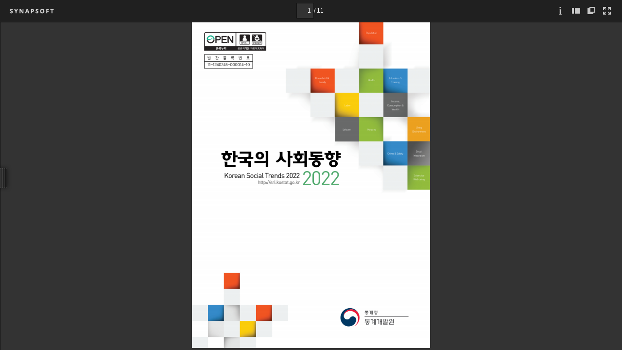

--- FILE ---
content_type: application/xml
request_url: https://www.kostat.go.kr/synap/preview/board/12309/c859facb78c4b8c74d3ecff0df028c47f6cf7b1cfd1a3396ebaf2cf2e4e80686.files/c859facb78c4b8c74d3ecff0df028c47f6cf7b1cfd1a3396ebaf2cf2e4e80686_5.xml?
body_size: 97030
content:
<?xml version="1.0" encoding="UTF-8" ?>
<document>
<page w="717" h="982">
<text l='40.061966' t='932.442139' w='4.000000' h='9.013942' >2</text>
<text l='47.072807' t='932.442139' w='5.333333' h='9.013942' >4</text>
<text l='54.083649' t='932.442139' w='5.333333' h='9.013942' >8</text>
<text l='61.094494' t='928.435974' w='2.666667' h='13.020138' > </text>
<text l='61.094494' t='941.456177' w='0.000000' h='0.000000' ></text>
<text l='61.094494' t='941.456177' w='0.000000' h='0.000000' ></text>
<text l='79.122375' t='48.074356' w='10.666667' h='10.015491' >K</text>
<text l='90.139420' t='51.079002' w='5.333333' h='7.010843' >o</text>
<text l='97.150261' t='51.079002' w='4.000000' h='7.010843' >r</text>
<text l='102.158005' t='51.079002' w='5.333333' h='7.010843' >e</text>
<text l='109.168846' t='51.079002' w='5.333333' h='7.010843' >a</text>
<text l='115.178146' t='51.079002' w='6.666667' h='7.010843' >n</text>
<text l='122.188988' t='43.066612' w='4.000000' h='15.023235' > </text>
<text l='127.196732' t='48.074356' w='5.333333' h='10.015491' >S</text>
<text l='134.207581' t='51.079002' w='6.666667' h='7.010843' >o</text>
<text l='142.219971' t='51.079002' w='4.000000' h='7.010843' >c</text>
<text l='148.229263' t='48.074356' w='2.666667' h='10.015491' >i</text>
<text l='152.235458' t='51.079002' w='5.333333' h='7.010843' >a</text>
<text l='159.246307' t='48.074356' w='2.666667' h='10.015491' >l</text>
<text l='162.250946' t='43.066612' w='4.000000' h='15.023235' > </text>
<text l='166.257141' t='48.074356' w='8.000000' h='10.015491' >T</text>
<text l='174.269531' t='51.079002' w='4.000000' h='7.010843' >r</text>
<text l='179.277283' t='51.079002' w='5.333333' h='7.010843' >e</text>
<text l='185.286591' t='51.079002' w='8.000000' h='7.010843' >n</text>
<text l='193.298981' t='48.074356' w='6.666667' h='10.015491' >d</text>
<text l='201.311371' t='51.079002' w='4.000000' h='7.010843' >s</text>
<text l='206.319122' t='43.066612' w='2.666667' h='15.023235' > </text>
<text l='209.323761' t='48.074356' w='6.666667' h='10.015491' >2</text>
<text l='217.336151' t='48.074356' w='5.333333' h='10.015491' >0</text>
<text l='224.346985' t='48.074356' w='5.333333' h='10.015491' >2</text>
<text l='231.357834' t='48.074356' w='5.333333' h='10.015491' >2</text>
<text l='231.357834' t='58.089844' w='0.000000' h='0.000000' ></text>
<text l='231.357834' t='58.089844' w='0.000000' h='0.000000' ></text>
<text l='105.162651' t='416.644409' w='12.000000' h='11.017040' >스</text>
<text l='119.184341' t='415.642883' w='12.000000' h='14.021687' >마</text>
<text l='132.204483' t='417.645966' w='12.000000' h='10.015491' >트</text>
<text l='146.226166' t='415.642883' w='10.666667' h='14.021687' >기</text>
<text l='159.246307' t='415.642883' w='12.000000' h='14.021687' >기</text>
<text l='173.267990' t='415.642883' w='12.000000' h='14.021687' >에</text>
<text l='186.288132' t='411.636688' w='4.000000' h='16.024786' > </text>
<text l='192.297424' t='415.642883' w='10.666667' h='14.021687' >대</text>
<text l='205.317566' t='415.642883' w='12.000000' h='14.021687' >한</text>
<text l='218.337692' t='411.636688' w='4.000000' h='16.024786' > </text>
<text l='224.346985' t='415.642883' w='10.666667' h='14.021687' >의</text>
<text l='237.367126' t='416.644409' w='12.000000' h='13.020138' >존</text>
<text l='238.368683' t='427.661469' w='0.000000' h='0.000000' ></text>
<text l='238.368683' t='427.661469' w='0.000000' h='0.000000' ></text>
<text l='106.164207' t='467.723450' w='12.000000' h='10.015491' >스</text>
<text l='118.182793' t='466.721863' w='12.000000' h='13.020138' >마</text>
<text l='130.201385' t='467.723450' w='12.000000' h='10.015491' >트</text>
<text l='142.219971' t='467.723450' w='12.000000' h='12.018589' >폰</text>
<text l='155.240112' t='466.721863' w='10.666667' h='13.020138' >의</text>
<text l='167.258698' t='463.717224' w='4.000000' h='14.021687' > </text>
<text l='171.264893' t='467.723450' w='12.000000' h='12.018589' >중</text>
<text l='183.283493' t='467.723450' w='12.000000' h='10.015491' >요</text>
<text l='196.303619' t='466.721863' w='9.333334' h='13.020138' >성</text>
<text l='209.323761' t='466.721863' w='9.333334' h='13.020138' >에</text>
<text l='220.340805' t='463.717224' w='4.000000' h='14.021687' > </text>
<text l='225.348541' t='466.721863' w='9.333334' h='13.020138' >대</text>
<text l='237.367126' t='466.721863' w='12.000000' h='13.020138' >한</text>
<text l='249.385727' t='463.717224' w='4.000000' h='14.021687' > </text>
<text l='255.395020' t='466.721863' w='9.333334' h='13.020138' >인</text>
<text l='266.412048' t='466.721863' w='9.333334' h='13.020138' >식</text>
<text l='277.429108' t='466.721863' w='12.000000' h='13.020138' >은</text>
<text l='290.449219' t='463.717224' w='4.000000' h='14.021687' > </text>
<text l='295.456970' t='466.721863' w='9.333334' h='13.020138' >객</text>
<text l='306.474030' t='466.721863' w='12.000000' h='13.020138' >관</text>
<text l='319.494141' t='466.721863' w='10.666667' h='13.020138' >적</text>
<text l='332.514282' t='466.721863' w='10.666667' h='13.020138' >인</text>
<text l='343.531342' t='463.717224' w='4.000000' h='14.021687' > </text>
<text l='343.531342' t='477.738892' w='0.000000' h='0.000000' ></text>
<text l='343.531342' t='477.738892' w='0.000000' h='0.000000' ></text>
<text l='96.148712' t='491.760590' w='8.000000' h='14.021687' >이</text>
<text l='106.164207' t='491.760590' w='12.000000' h='13.020138' >용</text>
<text l='119.184341' t='491.760590' w='9.333334' h='14.021687' >시</text>
<text l='130.201385' t='491.760590' w='12.000000' h='13.020138' >간</text>
<text l='142.219971' t='491.760590' w='10.666667' h='14.021687' >의</text>
<text l='154.238556' t='488.755951' w='4.000000' h='14.021687' > </text>
<text l='158.244751' t='491.760590' w='10.666667' h='13.020138' >길</text>
<text l='170.263336' t='491.760590' w='9.333334' h='14.021687' >이</text>
<text l='181.280380' t='492.762146' w='12.000000' h='11.017040' >보</text>
<text l='193.298981' t='491.760590' w='12.000000' h='14.021687' >다</text>
<text l='205.317566' t='488.755951' w='4.000000' h='14.021687' > </text>
<text l='210.325302' t='491.760590' w='8.000000' h='14.021687' >이</text>
<text l='220.340805' t='491.760590' w='12.000000' h='13.020138' >용</text>
<text l='232.359375' t='491.760590' w='12.000000' h='14.021687' >자</text>
<text l='244.377975' t='492.762146' w='12.000000' h='12.018589' >들</text>
<text l='257.398132' t='491.760590' w='9.333334' h='14.021687' >이</text>
<text l='268.415161' t='488.755951' w='4.000000' h='14.021687' > </text>
<text l='273.422913' t='491.760590' w='9.333334' h='13.020138' >일</text>
<text l='283.438385' t='491.760590' w='12.000000' h='13.020138' >상</text>
<text l='295.456970' t='491.760590' w='10.666667' h='13.020138' >생</text>
<text l='307.475586' t='491.760590' w='12.000000' h='13.020138' >활</text>
<text l='320.495728' t='491.760590' w='9.333334' h='14.021687' >에</text>
<text l='331.512756' t='491.760590' w='10.666667' h='14.021687' >서</text>
<text l='343.531342' t='488.755951' w='4.000000' h='14.021687' > </text>
<text l='343.531342' t='502.777649' w='0.000000' h='0.000000' ></text>
<text l='343.531342' t='502.777649' w='0.000000' h='0.000000' ></text>
<text l='94.145615' t='518.802429' w='12.000000' h='10.015491' >느</text>
<text l='107.165756' t='517.800903' w='9.333334' h='13.020138' >끼</text>
<text l='118.182793' t='517.800903' w='12.000000' h='12.018589' >는</text>
<text l='130.201385' t='514.796265' w='4.000000' h='14.021687' > </text>
<text l='135.209137' t='517.800903' w='10.666667' h='13.020138' >해</text>
<text l='147.227722' t='517.800903' w='12.000000' h='13.020138' >당</text>
<text l='158.244751' t='514.796265' w='4.000000' h='14.021687' > </text>
<text l='163.252502' t='517.800903' w='10.666667' h='13.020138' >매</text>
<text l='175.271088' t='517.800903' w='10.666667' h='13.020138' >체</text>
<text l='187.289673' t='517.800903' w='10.666667' h='13.020138' >의</text>
<text l='199.308273' t='514.796265' w='4.000000' h='14.021687' > </text>
<text l='203.314453' t='517.800903' w='12.000000' h='12.018589' >불</text>
<text l='215.333054' t='517.800903' w='12.000000' h='13.020138' >가</text>
<text l='227.351654' t='517.800903' w='10.666667' h='12.018589' >결</text>
<text l='239.370224' t='517.800903' w='10.666667' h='13.020138' >성</text>
<text l='252.390366' t='517.800903' w='9.333334' h='13.020138' >에</text>
<text l='263.407410' t='517.800903' w='9.333334' h='13.020138' >서</text>
<text l='275.425995' t='514.796265' w='4.000000' h='14.021687' > </text>
<text l='279.432190' t='517.800903' w='12.000000' h='13.020138' >확</text>
<text l='292.452332' t='517.800903' w='10.666667' h='12.018589' >연</text>
<text l='303.469360' t='517.800903' w='10.666667' h='13.020138' >히</text>
<text l='315.487976' t='514.796265' w='4.000000' h='14.021687' > </text>
<text l='319.494141' t='518.802429' w='12.000000' h='10.015491' >드</text>
<text l='332.514282' t='517.800903' w='9.333334' h='13.020138' >러</text>
<text l='332.514282' t='528.817932' w='0.000000' h='0.000000' ></text>
<text l='332.514282' t='528.817932' w='0.000000' h='0.000000' ></text>
<text l='95.147156' t='542.839600' w='12.000000' h='13.020138' >난</text>
<text l='107.165756' t='542.839600' w='12.000000' h='13.020138' >다</text>
<text l='120.185883' t='553.856689' w='0.000000' h='2.003098' >.</text>
<text l='123.190536' t='539.834961' w='4.000000' h='14.021687' > </text>
<text l='128.198288' t='543.841187' w='5.333333' h='10.015491' >2</text>
<text l='136.210678' t='543.841187' w='5.333333' h='11.017040' >0</text>
<text l='143.221527' t='543.841187' w='5.333333' h='10.015491' >2</text>
<text l='151.233917' t='543.841187' w='4.000000' h='10.015491' >1</text>
<text l='156.241669' t='542.839600' w='12.000000' h='13.020138' >년</text>
<text l='168.260254' t='539.834961' w='4.000000' h='14.021687' > </text>
<text l='173.267990' t='542.839600' w='10.666667' h='13.020138' >현</text>
<text l='185.286591' t='542.839600' w='10.666667' h='13.020138' >재</text>
<text l='197.305161' t='539.834961' w='4.000000' h='14.021687' > </text>
<text l='201.311371' t='543.841187' w='12.000000' h='10.015491' >스</text>
<text l='213.329956' t='542.839600' w='12.000000' h='13.020138' >마</text>
<text l='225.348541' t='543.841187' w='12.000000' h='10.015491' >트</text>
<text l='237.367126' t='543.841187' w='12.000000' h='12.018589' >폰</text>
<text l='249.385727' t='542.839600' w='12.000000' h='13.020138' >을</text>
<text l='262.405884' t='539.834961' w='4.000000' h='14.021687' > </text>
<text l='267.413605' t='542.839600' w='10.666667' h='13.020138' >일</text>
<text l='278.430664' t='542.839600' w='12.000000' h='13.020138' >상</text>
<text l='290.449219' t='542.839600' w='10.666667' h='13.020138' >생</text>
<text l='302.467834' t='542.839600' w='12.000000' h='13.020138' >활</text>
<text l='315.487976' t='542.839600' w='9.333334' h='13.020138' >의</text>
<text l='327.506561' t='539.834961' w='4.000000' h='14.021687' > </text>
<text l='332.514282' t='542.839600' w='9.333334' h='13.020138' >필</text>
<text l='332.514282' t='553.856689' w='0.000000' h='0.000000' ></text>
<text l='332.514282' t='553.856689' w='0.000000' h='0.000000' ></text>
<text l='94.145615' t='567.878357' w='12.000000' h='14.021687' >수</text>
<text l='108.167297' t='567.878357' w='9.333334' h='14.021687' >매</text>
<text l='121.187439' t='567.878357' w='10.666667' h='14.021687' >체</text>
<text l='133.206024' t='569.881470' w='12.000000' h='10.015491' >로</text>
<text l='146.226166' t='564.873657' w='4.000000' h='14.021687' > </text>
<text l='153.237015' t='567.878357' w='10.666667' h='13.020138' >인</text>
<text l='165.255600' t='567.878357' w='10.666667' h='13.020138' >식</text>
<text l='178.275742' t='567.878357' w='12.000000' h='14.021687' >하</text>
<text l='191.295883' t='568.879883' w='12.000000' h='12.018589' >는</text>
<text l='204.316010' t='564.873657' w='4.000000' h='14.021687' > </text>
<text l='210.325302' t='567.878357' w='9.333334' h='14.021687' >비</text>
<text l='222.343903' t='567.878357' w='12.000000' h='13.020138' >율</text>
<text l='235.364044' t='567.878357' w='12.000000' h='13.020138' >은</text>
<text l='248.384186' t='564.873657' w='4.000000' h='14.021687' > </text>
<text l='254.393463' t='569.881470' w='5.333333' h='10.015491' >7</text>
<text l='262.405884' t='569.881470' w='5.333333' h='10.015491' >0</text>
<text l='271.419800' t='578.895386' w='0.000000' h='2.003098' >.</text>
<text l='276.427551' t='569.881470' w='5.333333' h='10.015491' >3</text>
<text l='283.438385' t='569.881470' w='9.333334' h='10.015491' >%</text>
<text l='293.453888' t='569.881470' w='12.000000' h='10.015491' >로</text>
<text l='306.474030' t='564.873657' w='4.000000' h='14.021687' > </text>
<text l='312.483337' t='569.881470' w='8.000000' h='10.015491' >T</text>
<text l='321.497253' t='569.881470' w='8.000000' h='10.015491' >V</text>
<text l='331.512756' t='567.878357' w='10.666667' h='14.021687' >의</text>
<text l='343.531342' t='564.873657' w='4.000000' h='14.021687' > </text>
<text l='343.531342' t='578.895386' w='0.000000' h='0.000000' ></text>
<text l='343.531342' t='578.895386' w='0.000000' h='0.000000' ></text>
<text l='95.147156' t='594.920166' w='5.333333' h='10.015491' >2</text>
<text l='102.158005' t='594.920166' w='5.333333' h='10.015491' >7</text>
<text l='110.170403' t='604.935669' w='0.000000' h='2.003098' >.</text>
<text l='114.176598' t='594.920166' w='4.000000' h='10.015491' >1</text>
<text l='119.184341' t='594.920166' w='8.000000' h='10.015491' >%</text>
<text l='128.198288' t='590.913940' w='4.000000' h='14.021687' > </text>
<text l='133.206024' t='593.918579' w='9.333334' h='13.020138' >대</text>
<text l='145.224609' t='593.918579' w='9.333334' h='13.020138' >비</text>
<text l='156.241669' t='590.913940' w='4.000000' h='14.021687' > </text>
<text l='161.249405' t='594.920166' w='5.333333' h='10.015491' >2</text>
<text l='169.261795' t='604.935669' w='0.000000' h='2.003098' >.</text>
<text l='173.267990' t='594.920166' w='5.333333' h='10.015491' >5</text>
<text l='180.278839' t='593.918579' w='10.666667' h='13.020138' >배</text>
<text l='192.297424' t='590.913940' w='4.000000' h='14.021687' > </text>
<text l='197.305161' t='593.918579' w='9.333334' h='13.020138' >이</text>
<text l='208.322205' t='593.918579' w='12.000000' h='13.020138' >상</text>
<text l='220.340805' t='590.913940' w='4.000000' h='14.021687' > </text>
<text l='224.346985' t='593.918579' w='12.000000' h='13.020138' >높</text>
<text l='237.367126' t='593.918579' w='12.000000' h='13.020138' >았</text>
<text l='249.385727' t='593.918579' w='12.000000' h='13.020138' >다</text>
<text l='262.405884' t='604.935669' w='0.000000' h='2.003098' >.</text>
<text l='265.410522' t='590.913940' w='4.000000' h='14.021687' > </text>
<text l='271.419800' t='593.918579' w='2.666667' h='13.020138' >[</text>
<text l='274.424438' t='595.921692' w='12.000000' h='9.013942' >그</text>
<text l='287.444580' t='593.918579' w='9.333334' h='13.020138' >림</text>
<text l='298.461639' t='590.913940' w='4.000000' h='14.021687' > </text>
<text l='303.469360' t='595.921692' w='10.666667' h='9.013942' >Ⅶ</text>
<text l='316.489502' t='599.927917' w='6.666667' h='1.001549' >-</text>
<text l='325.503448' t='594.920166' w='5.333333' h='10.015491' >3</text>
<text l='333.515839' t='594.920166' w='4.000000' h='10.015491' >3</text>
<text l='339.525146' t='593.918579' w='2.666667' h='13.020138' >]</text>
<text l='339.525146' t='604.935669' w='0.000000' h='0.000000' ></text>
<text l='339.525146' t='604.935669' w='0.000000' h='0.000000' ></text>
<text l='95.147156' t='618.957336' w='10.666667' h='13.020138' >에</text>
<text l='107.165756' t='618.957336' w='9.333334' h='13.020138' >서</text>
<text l='119.184341' t='615.952698' w='4.000000' h='14.021687' > </text>
<text l='124.192093' t='619.958862' w='12.000000' h='10.015491' >보</text>
<text l='136.210678' t='619.958862' w='12.000000' h='12.018589' >듯</text>
<text l='149.230820' t='618.957336' w='9.333334' h='13.020138' >이</text>
<text l='161.249405' t='615.952698' w='4.000000' h='14.021687' > </text>
<text l='166.257141' t='619.958862' w='5.333333' h='10.015491' >2</text>
<text l='173.267990' t='619.958862' w='6.666667' h='11.017040' >0</text>
<text l='181.280380' t='619.958862' w='4.000000' h='10.015491' >1</text>
<text l='187.289673' t='619.958862' w='5.333333' h='10.015491' >2</text>
<text l='195.302063' t='618.957336' w='10.666667' h='13.020138' >년</text>
<text l='206.319122' t='615.952698' w='4.000000' h='14.021687' > </text>
<text l='211.326843' t='620.960449' w='12.000000' h='9.013942' >조</text>
<text l='223.345444' t='618.957336' w='12.000000' h='13.020138' >사</text>
<text l='236.365585' t='615.952698' w='4.000000' h='14.021687' > </text>
<text l='241.373337' t='618.957336' w='9.333334' h='13.020138' >이</text>
<text l='253.391907' t='618.957336' w='9.333334' h='13.020138' >래</text>
<text l='265.410522' t='619.958862' w='12.000000' h='10.015491' >로</text>
<text l='277.429108' t='615.952698' w='4.000000' h='14.021687' > </text>
<text l='282.436829' t='618.957336' w='9.333334' h='13.020138' >비</text>
<text l='294.455444' t='620.960449' w='12.000000' h='9.013942' >교</text>
<text l='307.475586' t='618.957336' w='12.000000' h='13.020138' >가</text>
<text l='318.492615' t='619.958862' w='12.000000' h='12.018589' >능</text>
<text l='331.512756' t='618.957336' w='12.000000' h='13.020138' >한</text>
<text l='343.531342' t='615.952698' w='4.000000' h='14.021687' > </text>
<text l='343.531342' t='629.974365' w='0.000000' h='0.000000' ></text>
<text l='343.531342' t='629.974365' w='0.000000' h='0.000000' ></text>
<text l='95.147156' t='643.996094' w='9.333334' h='14.021687' >매</text>
<text l='107.165756' t='643.996094' w='9.333334' h='14.021687' >체</text>
<text l='118.182793' t='640.991455' w='4.000000' h='14.021687' > </text>
<text l='122.188988' t='644.997620' w='12.000000' h='12.018589' >중</text>
<text l='134.207581' t='640.991455' w='4.000000' h='14.021687' > </text>
<text l='138.213776' t='644.997620' w='12.000000' h='10.015491' >스</text>
<text l='150.232361' t='643.996094' w='12.000000' h='14.021687' >마</text>
<text l='161.249405' t='645.999146' w='12.000000' h='10.015491' >트</text>
<text l='173.267990' t='644.997620' w='12.000000' h='12.018589' >폰</text>
<text l='185.286591' t='643.996094' w='12.000000' h='13.020138' >을</text>
<text l='197.305161' t='640.991455' w='4.000000' h='14.021687' > </text>
<text l='201.311371' t='643.996094' w='10.666667' h='14.021687' >제</text>
<text l='213.329956' t='643.996094' w='10.666667' h='14.021687' >외</text>
<text l='224.346985' t='643.996094' w='12.000000' h='13.020138' >한</text>
<text l='236.365585' t='640.991455' w='4.000000' h='14.021687' > </text>
<text l='240.371765' t='643.996094' w='12.000000' h='14.021687' >다</text>
<text l='252.390366' t='644.997620' w='12.000000' h='12.018589' >른</text>
<text l='264.408966' t='640.991455' w='4.000000' h='14.021687' > </text>
<text l='268.415161' t='643.996094' w='10.666667' h='14.021687' >매</text>
<text l='280.433746' t='643.996094' w='10.666667' h='14.021687' >체</text>
<text l='291.450806' t='644.997620' w='12.000000' h='12.018589' >들</text>
<text l='303.469360' t='643.996094' w='12.000000' h='13.020138' >은</text>
<text l='315.487976' t='640.991455' w='4.000000' h='14.021687' > </text>
<text l='320.495728' t='643.996094' w='10.666667' h='13.020138' >필</text>
<text l='331.512756' t='643.996094' w='12.000000' h='14.021687' >수</text>
<text l='332.514282' t='655.013123' w='0.000000' h='0.000000' ></text>
<text l='332.514282' t='655.013123' w='0.000000' h='0.000000' ></text>
<text l='95.147156' t='670.036377' w='9.333334' h='13.020138' >매</text>
<text l='107.165756' t='670.036377' w='10.666667' h='13.020138' >체</text>
<text l='119.184341' t='671.037903' w='12.000000' h='10.015491' >로</text>
<text l='131.202942' t='670.036377' w='10.666667' h='13.020138' >서</text>
<text l='144.223068' t='670.036377' w='9.333334' h='13.020138' >의</text>
<text l='155.240112' t='666.030151' w='4.000000' h='14.021687' > </text>
<text l='159.246307' t='670.036377' w='12.000000' h='13.020138' >중</text>
<text l='172.266449' t='670.036377' w='12.000000' h='11.017040' >요</text>
<text l='184.285034' t='670.036377' w='10.666667' h='13.020138' >성</text>
<text l='197.305161' t='670.036377' w='9.333334' h='13.020138' >이</text>
<text l='208.322205' t='666.030151' w='4.000000' h='14.021687' > </text>
<text l='213.329956' t='670.036377' w='12.000000' h='13.020138' >감</text>
<text l='225.348541' t='671.037903' w='12.000000' h='10.015491' >소</text>
<text l='237.367126' t='670.036377' w='12.000000' h='13.020138' >하</text>
<text l='249.385727' t='670.036377' w='12.000000' h='12.018589' >는</text>
<text l='261.404297' t='666.030151' w='4.000000' h='14.021687' > </text>
<text l='266.412048' t='670.036377' w='12.000000' h='13.020138' >추</text>
<text l='278.430664' t='670.036377' w='10.666667' h='13.020138' >세</text>
<text l='292.452332' t='670.036377' w='9.333334' h='12.018589' >인</text>
<text l='302.467834' t='666.030151' w='4.000000' h='14.021687' > </text>
<text l='307.475586' t='670.036377' w='10.666667' h='13.020138' >것</text>
<text l='319.494141' t='670.036377' w='12.000000' h='11.017040' >으</text>
<text l='331.512756' t='671.037903' w='12.000000' h='10.015491' >로</text>
<text l='343.531342' t='666.030151' w='4.000000' h='14.021687' > </text>
<text l='343.531342' t='680.051819' w='0.000000' h='0.000000' ></text>
<text l='343.531342' t='680.051819' w='0.000000' h='0.000000' ></text>
<text l='95.147156' t='695.075073' w='12.000000' h='13.020138' >나</text>
<text l='106.164207' t='695.075073' w='12.000000' h='13.020138' >타</text>
<text l='118.182793' t='695.075073' w='12.000000' h='13.020138' >났</text>
<text l='130.201385' t='695.075073' w='12.000000' h='13.020138' >다</text>
<text l='143.221527' t='706.092163' w='1.333333' h='2.003098' >.</text>
<text l='142.219971' t='706.092163' w='0.000000' h='0.000000' ></text>
<text l='142.219971' t='706.092163' w='0.000000' h='0.000000' ></text>
<text l='106.164207' t='717.109131' w='4.000000' h='14.021687' > </text>
<text l='110.170403' t='720.113770' w='12.000000' h='13.020138' >하</text>
<text l='123.190536' t='720.113770' w='9.333334' h='13.020138' >지</text>
<text l='134.207581' t='720.113770' w='12.000000' h='13.020138' >만</text>
<text l='146.226166' t='717.109131' w='4.000000' h='14.021687' > </text>
<text l='151.233917' t='720.113770' w='9.333334' h='13.020138' >이</text>
<text l='163.252502' t='720.113770' w='9.333334' h='13.020138' >러</text>
<text l='174.269531' t='720.113770' w='12.000000' h='13.020138' >한</text>
<text l='186.288132' t='717.109131' w='4.000000' h='14.021687' > </text>
<text l='191.295883' t='720.113770' w='9.333334' h='13.020138' >경</text>
<text l='202.312912' t='720.113770' w='12.000000' h='13.020138' >향</text>
<text l='214.331512' t='720.113770' w='12.000000' h='13.020138' >은</text>
<text l='226.350098' t='717.109131' w='4.000000' h='14.021687' > </text>
<text l='231.357834' t='721.115356' w='12.000000' h='10.015491' >스</text>
<text l='243.376434' t='720.113770' w='12.000000' h='13.020138' >마</text>
<text l='255.395020' t='722.116882' w='12.000000' h='10.015491' >트</text>
<text l='266.412048' t='721.115356' w='12.000000' h='12.018589' >폰</text>
<text l='279.432190' t='717.109131' w='4.000000' h='14.021687' > </text>
<text l='283.438385' t='720.113770' w='12.000000' h='13.020138' >과</text>
<text l='295.456970' t='720.113770' w='10.666667' h='13.020138' >의</text>
<text l='307.475586' t='721.115356' w='12.000000' h='12.018589' >존</text>
<text l='320.495728' t='720.113770' w='9.333334' h='13.020138' >이</text>
<text l='331.512756' t='720.113770' w='12.000000' h='13.020138' >라</text>
<text l='332.514282' t='731.130798' w='0.000000' h='0.000000' ></text>
<text l='332.514282' t='731.130798' w='0.000000' h='0.000000' ></text>
<text l='94.145615' t='746.154053' w='12.000000' h='12.018589' >는</text>
<text l='106.164207' t='742.147888' w='4.000000' h='14.021687' > </text>
<text l='111.171951' t='746.154053' w='9.333334' h='13.020138' >어</text>
<text l='122.188988' t='746.154053' w='12.000000' h='13.020138' >두</text>
<text l='133.206024' t='746.154053' w='12.000000' h='12.018589' >운</text>
<text l='146.226166' t='742.147888' w='4.000000' h='14.021687' > </text>
<text l='149.230820' t='746.154053' w='12.000000' h='13.020138' >측</text>
<text l='162.250946' t='746.154053' w='10.666667' h='12.018589' >면</text>
<text l='173.267990' t='745.152527' w='12.000000' h='13.020138' >을</text>
<text l='185.286591' t='742.147888' w='4.000000' h='14.021687' > </text>
<text l='188.291229' t='746.154053' w='12.000000' h='13.020138' >동</text>
<text l='201.311371' t='746.154053' w='9.333334' h='13.020138' >시</text>
<text l='213.329956' t='746.154053' w='9.333334' h='13.020138' >에</text>
<text l='224.346985' t='742.147888' w='4.000000' h='14.021687' > </text>
<text l='228.353195' t='747.155640' w='12.000000' h='10.015491' >드</text>
<text l='241.373337' t='746.154053' w='9.333334' h='13.020138' >러</text>
<text l='252.390366' t='746.154053' w='12.000000' h='13.020138' >냈</text>
<text l='264.408966' t='746.154053' w='12.000000' h='13.020138' >다</text>
<text l='276.427551' t='757.171082' w='1.333333' h='1.001549' >.</text>
<text l='280.433746' t='742.147888' w='4.000000' h='14.021687' > </text>
<text l='285.441498' t='746.154053' w='9.333334' h='12.018589' >일</text>
<text l='296.458527' t='746.154053' w='12.000000' h='12.018589' >반</text>
<text l='308.477112' t='746.154053' w='9.333334' h='13.020138' >적</text>
<text l='319.494141' t='746.154053' w='12.000000' h='11.017040' >으</text>
<text l='331.512756' t='747.155640' w='12.000000' h='10.015491' >로</text>
<text l='343.531342' t='742.147888' w='4.000000' h='14.021687' > </text>
<text l='343.531342' t='756.169556' w='0.000000' h='0.000000' ></text>
<text l='343.531342' t='756.169556' w='0.000000' h='0.000000' ></text>
<text l='94.145615' t='772.194336' w='12.000000' h='10.015491' >스</text>
<text l='107.165756' t='771.192810' w='12.000000' h='13.020138' >마</text>
<text l='119.184341' t='772.194336' w='12.000000' h='10.015491' >트</text>
<text l='131.202942' t='772.194336' w='12.000000' h='11.017040' >폰</text>
<text l='143.221527' t='768.188171' w='4.000000' h='14.021687' > </text>
<text l='147.227722' t='771.192810' w='12.000000' h='13.020138' >과</text>
<text l='160.247864' t='771.192810' w='10.666667' h='13.020138' >의</text>
<text l='172.266449' t='772.194336' w='12.000000' h='11.017040' >존</text>
<text l='185.286591' t='771.192810' w='9.333334' h='13.020138' >이</text>
<text l='197.305161' t='771.192810' w='12.000000' h='12.018589' >란</text>
<text l='208.322205' t='768.188171' w='4.000000' h='14.021687' > </text>
<text l='213.329956' t='772.194336' w='12.000000' h='10.015491' >스</text>
<text l='225.348541' t='771.192810' w='12.000000' h='13.020138' >마</text>
<text l='237.367126' t='772.194336' w='12.000000' h='10.015491' >트</text>
<text l='249.385727' t='772.194336' w='12.000000' h='11.017040' >폰</text>
<text l='261.404297' t='771.192810' w='12.000000' h='13.020138' >을</text>
<text l='274.424438' t='768.188171' w='4.000000' h='14.021687' > </text>
<text l='278.430664' t='771.192810' w='12.000000' h='13.020138' >과</text>
<text l='290.449219' t='772.194336' w='12.000000' h='10.015491' >도</text>
<text l='302.467834' t='771.192810' w='12.000000' h='13.020138' >하</text>
<text l='315.487976' t='771.192810' w='10.666667' h='13.020138' >게</text>
<text l='327.506561' t='768.188171' w='4.000000' h='14.021687' > </text>
<text l='332.514282' t='771.192810' w='9.333334' h='13.020138' >이</text>
<text l='332.514282' t='782.209839' w='0.000000' h='0.000000' ></text>
<text l='332.514282' t='782.209839' w='0.000000' h='0.000000' ></text>
<text l='94.145615' t='796.231567' w='12.000000' h='13.020138' >용</text>
<text l='106.164207' t='796.231567' w='12.000000' h='13.020138' >하</text>
<text l='119.184341' t='796.231567' w='9.333334' h='13.020138' >여</text>
<text l='130.201385' t='793.226929' w='4.000000' h='14.021687' > </text>
<text l='134.207581' t='796.231567' w='12.000000' h='13.020138' >첫</text>
<text l='146.226166' t='796.231567' w='10.666667' h='13.020138' >째</text>
<text l='159.246307' t='807.248535' w='0.000000' h='3.004647' >,</text>
<text l='162.250946' t='793.226929' w='4.000000' h='14.021687' > </text>
<text l='167.258698' t='796.231567' w='9.333334' h='13.020138' >일</text>
<text l='177.274200' t='796.231567' w='12.000000' h='13.020138' >상</text>
<text l='190.294312' t='796.231567' w='9.333334' h='13.020138' >에</text>
<text l='202.312912' t='796.231567' w='9.333334' h='13.020138' >서</text>
<text l='213.329956' t='793.226929' w='4.000000' h='14.021687' > </text>
<text l='217.336151' t='797.233093' w='12.000000' h='10.015491' >스</text>
<text l='229.354736' t='796.231567' w='12.000000' h='13.020138' >마</text>
<text l='240.371765' t='798.234619' w='12.000000' h='10.015491' >트</text>
<text l='252.390366' t='797.233093' w='12.000000' h='12.018589' >폰</text>
<text l='265.410522' t='796.231567' w='9.333334' h='13.020138' >이</text>
<text l='276.427551' t='793.226929' w='4.000000' h='14.021687' > </text>
<text l='280.433746' t='796.231567' w='12.000000' h='13.020138' >가</text>
<text l='292.452332' t='796.231567' w='12.000000' h='13.020138' >장</text>
<text l='303.469360' t='793.226929' w='4.000000' h='14.021687' > </text>
<text l='307.475586' t='796.231567' w='12.000000' h='13.020138' >우</text>
<text l='319.494141' t='796.231567' w='12.000000' h='13.020138' >선</text>
<text l='331.512756' t='796.231567' w='10.666667' h='13.020138' >시</text>
<text l='343.531342' t='793.226929' w='4.000000' h='14.021687' > </text>
<text l='343.531342' t='807.248535' w='0.000000' h='0.000000' ></text>
<text l='343.531342' t='807.248535' w='0.000000' h='0.000000' ></text>
<text l='95.147156' t='822.271851' w='9.333334' h='13.020138' >되</text>
<text l='106.164207' t='823.273376' w='12.000000' h='10.015491' >고</text>
<text l='119.184341' t='821.270264' w='4.000000' h='14.021687' >(</text>
<text l='123.190536' t='822.271851' w='10.666667' h='12.018589' >현</text>
<text l='135.209137' t='822.271851' w='9.333334' h='13.020138' >저</text>
<text l='147.227722' t='822.271851' w='9.333334' h='13.020138' >성</text>
<text l='158.244751' t='821.270264' w='4.000000' h='14.021687' >)</text>
<text l='164.254059' t='832.287292' w='1.333333' h='3.004647' >,</text>
<text l='167.258698' t='818.265564' w='4.000000' h='14.021687' > </text>
<text l='171.264893' t='822.271851' w='12.000000' h='12.018589' >둘</text>
<text l='183.283493' t='822.271851' w='10.666667' h='13.020138' >째</text>
<text l='196.303619' t='832.287292' w='1.333333' h='3.004647' >,</text>
<text l='199.308273' t='818.265564' w='4.000000' h='14.021687' > </text>
<text l='205.317566' t='822.271851' w='8.000000' h='13.020138' >이</text>
<text l='215.333054' t='821.270264' w='12.000000' h='14.021687' >용</text>
<text l='228.353195' t='822.271851' w='12.000000' h='13.020138' >량</text>
<text l='239.370224' t='821.270264' w='12.000000' h='13.020138' >을</text>
<text l='251.388824' t='818.265564' w='4.000000' h='14.021687' > </text>
<text l='255.395020' t='823.273376' w='12.000000' h='10.015491' >조</text>
<text l='268.415161' t='822.271851' w='10.666667' h='12.018589' >절</text>
<text l='279.432190' t='822.271851' w='12.000000' h='13.020138' >하</text>
<text l='291.450806' t='822.271851' w='12.000000' h='12.018589' >는</text>
<text l='303.469360' t='818.265564' w='4.000000' h='14.021687' > </text>
<text l='307.475586' t='822.271851' w='12.000000' h='13.020138' >능</text>
<text l='320.495728' t='822.271851' w='9.333334' h='13.020138' >력</text>
<text l='332.514282' t='822.271851' w='9.333334' h='13.020138' >이</text>
<text l='343.531342' t='818.265564' w='4.000000' h='14.021687' > </text>
<text l='343.531342' t='832.287292' w='0.000000' h='0.000000' ></text>
<text l='343.531342' t='832.287292' w='0.000000' h='0.000000' ></text>
<text l='95.147156' t='847.310486' w='12.000000' h='13.020138' >감</text>
<text l='106.164207' t='848.312134' w='12.000000' h='10.015491' >소</text>
<text l='118.182793' t='847.310486' w='12.000000' h='13.020138' >하</text>
<text l='131.202942' t='847.310486' w='9.333334' h='13.020138' >며</text>
<text l='143.221527' t='846.308960' w='2.666667' h='14.021687' >(</text>
<text l='146.226166' t='848.312134' w='12.000000' h='10.015491' >조</text>
<text l='159.246307' t='847.310486' w='10.666667' h='13.020138' >절</text>
<text l='170.263336' t='844.305847' w='4.000000' h='14.021687' > </text>
<text l='174.269531' t='847.310486' w='10.666667' h='13.020138' >실</text>
<text l='186.288132' t='847.310486' w='10.666667' h='13.020138' >패</text>
<text l='198.306732' t='846.308960' w='2.666667' h='14.021687' >)</text>
<text l='203.314453' t='858.327576' w='1.333333' h='3.004647' >,</text>
<text l='207.320663' t='844.305847' w='4.000000' h='14.021687' > </text>
<text l='211.326843' t='847.310486' w='10.666667' h='13.020138' >셋</text>
<text l='223.345444' t='847.310486' w='10.666667' h='13.020138' >째</text>
<text l='235.364044' t='858.327576' w='1.333333' h='3.004647' >,</text>
<text l='239.370224' t='844.305847' w='4.000000' h='14.021687' > </text>
<text l='243.376434' t='847.310486' w='12.000000' h='12.018589' >신</text>
<text l='255.395020' t='847.310486' w='10.666667' h='13.020138' >체</text>
<text l='268.415161' t='858.327576' w='0.000000' h='3.004647' >,</text>
<text l='271.419800' t='844.305847' w='4.000000' h='14.021687' > </text>
<text l='275.425995' t='847.310486' w='10.666667' h='13.020138' >심</text>
<text l='288.446136' t='847.310486' w='9.333334' h='13.020138' >리</text>
<text l='300.464722' t='858.327576' w='1.333333' h='3.004647' >,</text>
<text l='303.469360' t='844.305847' w='4.000000' h='14.021687' > </text>
<text l='307.475586' t='847.310486' w='12.000000' h='13.020138' >사</text>
<text l='320.495728' t='847.310486' w='9.333334' h='13.020138' >회</text>
<text l='332.514282' t='847.310486' w='9.333334' h='13.020138' >적</text>
<text l='343.531342' t='844.305847' w='4.000000' h='14.021687' > </text>
<text l='343.531342' t='858.327576' w='0.000000' h='0.000000' ></text>
<text l='343.531342' t='858.327576' w='0.000000' h='0.000000' ></text>
<text l='373.577820' t='137.212219' w='12.000000' h='12.018589' >문</text>
<text l='386.597961' t='136.210678' w='10.666667' h='14.021687' >제</text>
<text l='398.616547' t='137.212219' w='12.000000' h='12.018589' >를</text>
<text l='410.635132' t='133.206024' w='4.000000' h='14.021687' > </text>
<text l='415.642883' t='136.210678' w='9.333334' h='14.021687' >겪</text>
<text l='427.661469' t='136.210678' w='10.666667' h='14.021687' >게</text>
<text l='439.680054' t='133.206024' w='4.000000' h='14.021687' > </text>
<text l='444.687805' t='136.210678' w='9.333334' h='14.021687' >되</text>
<text l='455.704834' t='137.212219' w='12.000000' h='12.018589' >는</text>
<text l='468.724976' t='136.210678' w='4.000000' h='14.021687' >(</text>
<text l='471.729614' t='137.212219' w='12.000000' h='12.018589' >문</text>
<text l='484.749756' t='136.210678' w='10.666667' h='14.021687' >제</text>
<text l='496.768372' t='136.210678' w='10.666667' h='14.021687' >적</text>
<text l='508.786926' t='133.206024' w='4.000000' h='14.021687' > </text>
<text l='513.794678' t='136.210678' w='10.666667' h='13.020138' >결</text>
<text l='524.811768' t='136.210678' w='12.000000' h='14.021687' >과</text>
<text l='537.831848' t='136.210678' w='2.666667' h='14.021687' >)</text>
<text l='541.838074' t='133.206024' w='4.000000' h='14.021687' > </text>
<text l='545.844238' t='136.210678' w='12.000000' h='13.020138' >상</text>
<text l='558.864380' t='136.210678' w='9.333334' h='14.021687' >태</text>
<text l='569.881470' t='137.212219' w='12.000000' h='12.018589' >를</text>
<text l='582.901611' t='133.206024' w='4.000000' h='14.021687' > </text>
<text l='586.907776' t='136.210678' w='10.666667' h='14.021687' >의</text>
<text l='599.927917' t='136.210678' w='9.333334' h='14.021687' >미</text>
<text l='610.944946' t='136.210678' w='12.000000' h='13.020138' >한</text>
<text l='611.946533' t='147.227722' w='0.000000' h='0.000000' ></text>
<text l='611.946533' t='147.227722' w='0.000000' h='0.000000' ></text>
<text l='374.579346' t='162.250946' w='12.000000' h='13.020138' >다</text>
<text l='387.599487' t='161.249405' w='4.000000' h='14.021687' >(</text>
<text l='391.605682' t='162.250946' w='12.000000' h='13.020138' >과</text>
<text l='403.624268' t='162.250946' w='12.000000' h='13.020138' >학</text>
<text l='416.644409' t='162.250946' w='9.333334' h='13.020138' >기</text>
<text l='428.663025' t='162.250946' w='12.000000' h='12.018589' >술</text>
<text l='441.683167' t='162.250946' w='9.333334' h='13.020138' >정</text>
<text l='453.701752' t='163.252502' w='12.000000' h='10.015491' >보</text>
<text l='465.720306' t='162.250946' w='12.000000' h='13.020138' >통</text>
<text l='478.740448' t='162.250946' w='10.666667' h='12.018589' >신</text>
<text l='490.759033' t='162.250946' w='12.000000' h='13.020138' >부</text>
<text l='506.783813' t='168.260254' w='0.000000' h='1.001549' >·</text>
<text l='511.791595' t='162.250946' w='12.000000' h='12.018589' >한</text>
<text l='523.810181' t='162.250946' w='12.000000' h='13.020138' >국</text>
<text l='537.831848' t='162.250946' w='9.333334' h='13.020138' >지</text>
<text l='548.848877' t='162.250946' w='12.000000' h='13.020138' >능</text>
<text l='561.869019' t='162.250946' w='10.666667' h='13.020138' >정</text>
<text l='573.887634' t='163.252502' w='12.000000' h='10.015491' >보</text>
<text l='586.907776' t='162.250946' w='12.000000' h='13.020138' >사</text>
<text l='599.927917' t='162.250946' w='9.333334' h='13.020138' >회</text>
<text l='611.946533' t='162.250946' w='10.666667' h='12.018589' >진</text>
<text l='612.948059' t='173.267990' w='0.000000' h='0.000000' ></text>
<text l='612.948059' t='173.267990' w='0.000000' h='0.000000' ></text>
<text l='373.577820' t='187.289673' w='12.000000' h='13.020138' >흥</text>
<text l='386.597961' t='187.289673' w='12.000000' h='13.020138' >원</text>
<text l='398.616547' t='198.306732' w='1.333333' h='3.004647' >,</text>
<text l='402.622742' t='184.285034' w='4.000000' h='14.021687' > </text>
<text l='406.628906' t='188.291229' w='5.333333' h='10.015491' >2</text>
<text l='414.641327' t='188.291229' w='5.333333' h='11.017040' >0</text>
<text l='421.652161' t='188.291229' w='5.333333' h='10.015491' >2</text>
<text l='428.663025' t='188.291229' w='5.333333' h='10.015491' >2</text>
<text l='434.672302' t='187.289673' w='4.000000' h='14.021687' >)</text>
<text l='440.681610' t='198.306732' w='1.333333' h='2.003098' >.</text>
<text l='443.686249' t='184.285034' w='4.000000' h='14.021687' > </text>
<text l='448.693970' t='187.289673' w='9.333334' h='13.020138' >위</text>
<text l='460.712585' t='187.289673' w='9.333334' h='13.020138' >의</text>
<text l='471.729614' t='184.285034' w='4.000000' h='14.021687' > </text>
<text l='475.735809' t='187.289673' w='10.666667' h='13.020138' >세</text>
<text l='487.754395' t='184.285034' w='4.000000' h='14.021687' > </text>
<text l='492.762146' t='187.289673' w='12.000000' h='13.020138' >가</text>
<text l='504.780731' t='187.289673' w='9.333334' h='13.020138' >지</text>
<text l='515.797791' t='184.285034' w='4.000000' h='14.021687' > </text>
<text l='520.805542' t='187.289673' w='8.000000' h='13.020138' >기</text>
<text l='531.822571' t='188.291229' w='12.000000' h='12.018589' >준</text>
<text l='544.842712' t='187.289673' w='9.333334' h='13.020138' >에</text>
<text l='555.859741' t='184.285034' w='4.000000' h='14.021687' > </text>
<text l='559.865967' t='187.289673' w='12.000000' h='13.020138' >따</text>
<text l='571.884521' t='187.289673' w='12.000000' h='13.020138' >라</text>
<text l='582.901611' t='184.285034' w='4.000000' h='14.021687' > </text>
<text l='587.909302' t='187.289673' w='9.333334' h='13.020138' >점</text>
<text l='598.926392' t='187.289673' w='12.000000' h='13.020138' >수</text>
<text l='610.944946' t='187.289673' w='12.000000' h='13.020138' >화</text>
<text l='611.946533' t='198.306732' w='0.000000' h='0.000000' ></text>
<text l='611.946533' t='198.306732' w='0.000000' h='0.000000' ></text>
<text l='374.579346' t='212.328415' w='12.000000' h='13.020138' >한</text>
<text l='385.596405' t='209.323761' w='4.000000' h='14.021687' > </text>
<text l='389.602600' t='213.329956' w='12.000000' h='10.015491' >스</text>
<text l='401.621185' t='212.328415' w='12.000000' h='14.021687' >마</text>
<text l='413.639771' t='214.331512' w='12.000000' h='10.015491' >트</text>
<text l='425.658386' t='213.329956' w='12.000000' h='12.018589' >폰</text>
<text l='437.676941' t='209.323761' w='4.000000' h='14.021687' > </text>
<text l='441.683167' t='212.328415' w='12.000000' h='14.021687' >과</text>
<text l='453.701752' t='212.328415' w='9.333334' h='14.021687' >의</text>
<text l='464.718750' t='213.329956' w='12.000000' h='12.018589' >존</text>
<text l='477.738892' t='212.328415' w='9.333334' h='14.021687' >의</text>
<text l='488.755951' t='209.323761' w='4.000000' h='14.021687' > </text>
<text l='493.763672' t='212.328415' w='9.333334' h='13.020138' >척</text>
<text l='504.780731' t='214.331512' w='12.000000' h='9.013942' >도</text>
<text l='515.797791' t='213.329956' w='12.000000' h='12.018589' >는</text>
<text l='528.817932' t='209.323761' w='4.000000' h='14.021687' > </text>
<text l='532.824097' t='212.328415' w='12.000000' h='13.020138' >각</text>
<text l='543.841187' t='209.323761' w='4.000000' h='14.021687' > </text>
<text l='548.848877' t='212.328415' w='10.666667' h='13.020138' >연</text>
<text l='560.867493' t='212.328415' w='9.333334' h='13.020138' >령</text>
<text l='571.884521' t='212.328415' w='10.666667' h='14.021687' >대</text>
<text l='583.903137' t='212.328415' w='10.666667' h='13.020138' >별</text>
<text l='595.921692' t='209.323761' w='4.000000' h='14.021687' > </text>
<text l='599.927917' t='212.328415' w='9.333334' h='14.021687' >기</text>
<text l='610.944946' t='213.329956' w='12.000000' h='12.018589' >준</text>
<text l='622.963501' t='209.323761' w='4.000000' h='14.021687' > </text>
<text l='623.965088' t='223.345444' w='0.000000' h='0.000000' ></text>
<text l='623.965088' t='223.345444' w='0.000000' h='0.000000' ></text>
<text l='374.579346' t='238.368683' w='10.666667' h='13.020138' >점</text>
<text l='386.597961' t='238.368683' w='12.000000' h='13.020138' >수</text>
<text l='399.618103' t='238.368683' w='10.666667' h='13.020138' >대</text>
<text l='412.638245' t='238.368683' w='9.333334' h='13.020138' >에</text>
<text l='424.656830' t='235.364044' w='4.000000' h='14.021687' > </text>
<text l='429.664551' t='238.368683' w='12.000000' h='13.020138' >따</text>
<text l='441.683167' t='238.368683' w='12.000000' h='13.020138' >라</text>
<text l='453.701752' t='235.364044' w='4.000000' h='14.021687' > </text>
<text l='459.711029' t='238.368683' w='10.666667' h='12.018589' >일</text>
<text l='471.729614' t='238.368683' w='12.000000' h='12.018589' >반</text>
<text l='483.748230' t='238.368683' w='12.000000' h='13.020138' >사</text>
<text l='495.766815' t='238.368683' w='12.000000' h='13.020138' >용</text>
<text l='508.786926' t='238.368683' w='12.000000' h='13.020138' >자</text>
<text l='520.805542' t='239.370224' w='12.000000' h='11.017040' >군</text>
<text l='534.827209' t='248.384186' w='1.333333' h='3.004647' >,</text>
<text l='538.833435' t='235.364044' w='4.000000' h='14.021687' > </text>
<text l='543.841187' t='238.368683' w='12.000000' h='13.020138' >잠</text>
<text l='556.861328' t='238.368683' w='9.333334' h='13.020138' >재</text>
<text l='568.879883' t='238.368683' w='10.666667' h='13.020138' >적</text>
<text l='581.900024' t='238.368683' w='9.333334' h='13.020138' >위</text>
<text l='593.918579' t='238.368683' w='10.666667' h='13.020138' >험</text>
<text l='605.937195' t='239.370224' w='12.000000' h='11.017040' >군</text>
<text l='619.958862' t='248.384186' w='1.333333' h='3.004647' >,</text>
<text l='622.963501' t='235.364044' w='4.000000' h='14.021687' > </text>
<text l='623.965088' t='249.385727' w='0.000000' h='0.000000' ></text>
<text l='623.965088' t='249.385727' w='0.000000' h='0.000000' ></text>
<text l='374.579346' t='265.410522' w='12.000000' h='9.013942' >고</text>
<text l='386.597961' t='263.407410' w='10.666667' h='13.020138' >위</text>
<text l='398.616547' t='263.407410' w='9.333334' h='13.020138' >험</text>
<text l='409.633606' t='264.408966' w='12.000000' h='12.018589' >군</text>
<text l='421.652161' t='264.408966' w='12.000000' h='10.015491' >으</text>
<text l='433.670746' t='264.408966' w='12.000000' h='10.015491' >로</text>
<text l='445.689331' t='260.402771' w='4.000000' h='14.021687' > </text>
<text l='449.695526' t='263.407410' w='12.000000' h='13.020138' >나</text>
<text l='461.714111' t='263.407410' w='12.000000' h='13.020138' >뉜</text>
<text l='473.732727' t='263.407410' w='12.000000' h='13.020138' >다</text>
<text l='485.751312' t='274.424438' w='1.333333' h='2.003098' >.</text>
<text l='485.751312' t='274.424438' w='0.000000' h='0.000000' ></text>
<text l='485.751312' t='274.424438' w='0.000000' h='0.000000' ></text>
<text l='386.597961' t='592.917053' w='2.666667' h='13.020138' >[</text>
<text l='389.602600' t='594.920166' w='12.000000' h='9.013942' >그</text>
<text l='403.624268' t='592.917053' w='9.333334' h='13.020138' >림</text>
<text l='414.641327' t='589.912415' w='4.000000' h='14.021687' > </text>
<text l='419.649048' t='594.920166' w='10.666667' h='10.015491' >Ⅶ</text>
<text l='432.669189' t='598.926392' w='8.000000' h='1.001549' >-</text>
<text l='442.684692' t='593.918579' w='5.333333' h='11.017040' >3</text>
<text l='450.697083' t='593.918579' w='5.333333' h='10.015491' >4</text>
<text l='457.707947' t='592.917053' w='2.666667' h='13.020138' >]</text>
<text l='462.715668' t='592.917053' w='9.333334' h='13.020138' >에</text>
<text l='474.734253' t='592.917053' w='9.333334' h='13.020138' >서</text>
<text l='486.752869' t='589.912415' w='4.000000' h='14.021687' > </text>
<text l='490.759033' t='593.918579' w='12.000000' h='10.015491' >보</text>
<text l='502.777649' t='593.918579' w='12.000000' h='12.018589' >듯</text>
<text l='516.799316' t='592.917053' w='9.333334' h='13.020138' >이</text>
<text l='527.816406' t='589.912415' w='4.000000' h='14.021687' > </text>
<text l='532.824097' t='593.918579' w='12.000000' h='10.015491' >스</text>
<text l='544.842712' t='592.917053' w='12.000000' h='13.020138' >마</text>
<text l='556.861328' t='594.920166' w='12.000000' h='9.013942' >트</text>
<text l='569.881470' t='593.918579' w='12.000000' h='12.018589' >폰</text>
<text l='581.900024' t='589.912415' w='4.000000' h='14.021687' > </text>
<text l='586.907776' t='592.917053' w='12.000000' h='13.020138' >과</text>
<text l='598.926392' t='592.917053' w='10.666667' h='13.020138' >의</text>
<text l='610.944946' t='593.918579' w='12.000000' h='12.018589' >존</text>
<text l='622.963501' t='589.912415' w='4.000000' h='14.021687' > </text>
<text l='623.965088' t='603.934082' w='0.000000' h='0.000000' ></text>
<text l='623.965088' t='603.934082' w='0.000000' h='0.000000' ></text>
<text l='373.577820' t='617.955811' w='12.000000' h='13.020138' >상</text>
<text l='386.597961' t='617.955811' w='12.000000' h='13.020138' >황</text>
<text l='397.614990' t='618.957336' w='12.000000' h='12.018589' >은</text>
<text l='409.633606' t='614.951172' w='4.000000' h='14.021687' > </text>
<text l='414.641327' t='617.955811' w='10.666667' h='14.021687' >최</text>
<text l='425.658386' t='618.957336' w='12.000000' h='12.018589' >근</text>
<text l='438.678528' t='614.951172' w='4.000000' h='14.021687' > </text>
<text l='441.683167' t='618.957336' w='12.000000' h='12.018589' >들</text>
<text l='455.704834' t='617.955811' w='8.000000' h='14.021687' >어</text>
<text l='466.721863' t='614.951172' w='4.000000' h='14.021687' > </text>
<text l='470.728088' t='617.955811' w='9.333334' h='14.021687' >더</text>
<text l='481.745117' t='617.955811' w='12.000000' h='14.021687' >욱</text>
<text l='494.765228' t='614.951172' w='4.000000' h='14.021687' > </text>
<text l='499.773010' t='617.955811' w='10.666667' h='14.021687' >악</text>
<text l='510.790039' t='617.955811' w='12.000000' h='14.021687' >화</text>
<text l='522.808594' t='617.955811' w='10.666667' h='14.021687' >되</text>
<text l='534.827209' t='619.958862' w='12.000000' h='10.015491' >고</text>
<text l='546.845825' t='614.951172' w='4.000000' h='14.021687' > </text>
<text l='551.853516' t='617.955811' w='10.666667' h='14.021687' >있</text>
<text l='562.870605' t='617.955811' w='12.000000' h='14.021687' >다</text>
<text l='575.890747' t='629.974365' w='0.000000' h='1.001549' >.</text>
<text l='578.895386' t='614.951172' w='4.000000' h='14.021687' > </text>
<text l='583.903137' t='617.955811' w='9.333334' h='14.021687' >이</text>
<text l='594.920166' t='618.957336' w='12.000000' h='12.018589' >는</text>
<text l='606.938721' t='614.951172' w='4.000000' h='14.021687' > </text>
<text l='611.946533' t='617.955811' w='9.333334' h='14.021687' >디</text>
<text l='611.946533' t='628.972839' w='0.000000' h='0.000000' ></text>
<text l='611.946533' t='628.972839' w='0.000000' h='0.000000' ></text>
<text l='374.579346' t='643.996094' w='9.333334' h='13.020138' >지</text>
<text l='386.597961' t='643.996094' w='10.666667' h='12.018589' >털</text>
<text l='398.616547' t='640.991455' w='4.000000' h='14.021687' > </text>
<text l='402.622742' t='643.996094' w='12.000000' h='12.018589' >전</text>
<text l='414.641327' t='643.996094' w='12.000000' h='12.018589' >환</text>
<text l='426.659912' t='643.996094' w='10.666667' h='13.020138' >의</text>
<text l='438.678528' t='640.991455' w='4.000000' h='14.021687' > </text>
<text l='443.686249' t='643.996094' w='12.000000' h='13.020138' >가</text>
<text l='454.703308' t='643.996094' w='12.000000' h='13.020138' >속</text>
<text l='466.721863' t='643.996094' w='12.000000' h='13.020138' >화</text>
<text l='478.740448' t='640.991455' w='4.000000' h='14.021687' > </text>
<text l='483.748230' t='643.996094' w='10.666667' h='13.020138' >및</text>
<text l='494.765228' t='640.991455' w='4.000000' h='14.021687' > </text>
<text l='498.771454' t='643.996094' w='12.000000' h='12.018589' >온</text>
<text l='511.791595' t='643.996094' w='12.000000' h='13.020138' >라</text>
<text l='524.811768' t='643.996094' w='8.000000' h='13.020138' >이</text>
<text l='535.828735' t='644.997620' w='12.000000' h='10.015491' >프</text>
<text l='548.848877' t='642.994507' w='2.666667' h='14.021687' >(</text>
<text l='552.855103' t='644.997620' w='8.000000' h='10.015491' >O</text>
<text l='561.869019' t='648.002258' w='8.000000' h='7.010843' >n</text>
<text l='570.882996' t='644.997620' w='2.666667' h='10.015491' >l</text>
<text l='574.889160' t='644.997620' w='2.666667' h='10.015491' >i</text>
<text l='578.895386' t='644.997620' w='4.000000' h='10.015491' >f</text>
<text l='584.904663' t='648.002258' w='4.000000' h='7.010843' >e</text>
<text l='590.913940' t='642.994507' w='2.666667' h='14.021687' >)</text>
<text l='595.921692' t='643.996094' w='9.333334' h='13.020138' >의</text>
<text l='606.938721' t='640.991455' w='4.000000' h='14.021687' > </text>
<text l='611.946533' t='643.996094' w='10.666667' h='12.018589' >전</text>
<text l='611.946533' t='655.013123' w='0.000000' h='0.000000' ></text>
<text l='611.946533' t='655.013123' w='0.000000' h='0.000000' ></text>
<text l='374.579346' t='669.034790' w='12.000000' h='13.020138' >면</text>
<text l='387.599487' t='669.034790' w='12.000000' h='13.020138' >화</text>
<text l='399.618103' t='670.036377' w='12.000000' h='10.015491' >로</text>
<text l='412.638245' t='666.030151' w='4.000000' h='14.021687' > </text>
<text l='418.647522' t='669.034790' w='10.666667' h='13.020138' >인</text>
<text l='430.666107' t='669.034790' w='12.000000' h='13.020138' >한</text>
<text l='443.686249' t='666.030151' w='4.000000' h='14.021687' > </text>
<text l='448.693970' t='669.034790' w='10.666667' h='13.020138' >것</text>
<text l='462.715668' t='669.034790' w='8.000000' h='13.020138' >이</text>
<text l='474.734253' t='669.034790' w='12.000000' h='13.020138' >라</text>
<text l='486.752869' t='671.037903' w='12.000000' h='9.013942' >고</text>
<text l='499.773010' t='666.030151' w='4.000000' h='14.021687' > </text>
<text l='504.780731' t='669.034790' w='12.000000' h='13.020138' >볼</text>
<text l='517.800903' t='666.030151' w='4.000000' h='14.021687' > </text>
<text l='522.808594' t='669.034790' w='12.000000' h='13.020138' >수</text>
<text l='534.827209' t='666.030151' w='4.000000' h='14.021687' > </text>
<text l='541.838074' t='669.034790' w='10.666667' h='13.020138' >있</text>
<text l='553.856689' t='669.034790' w='12.000000' h='13.020138' >다</text>
<text l='566.876770' t='669.034790' w='4.000000' h='14.021687' >(</text>
<text l='571.884521' t='671.037903' w='8.000000' h='9.013942' >F</text>
<text l='580.898438' t='670.036377' w='2.666667' h='10.015491' >l</text>
<text l='585.906250' t='674.042542' w='5.333333' h='7.010843' >o</text>
<text l='593.918579' t='674.042542' w='4.000000' h='6.009295' >r</text>
<text l='600.929443' t='671.037903' w='2.666667' h='9.013942' >i</text>
<text l='605.937195' t='670.036377' w='6.666667' h='11.017040' >d</text>
<text l='613.949585' t='671.037903' w='2.666667' h='9.013942' >i</text>
<text l='619.958862' t='680.051819' w='1.333333' h='3.004647' >,</text>
<text l='622.963501' t='666.030151' w='4.000000' h='14.021687' > </text>
<text l='622.963501' t='680.051819' w='0.000000' h='0.000000' ></text>
<text l='622.963501' t='680.051819' w='0.000000' h='0.000000' ></text>
<text l='374.579346' t='696.076599' w='5.333333' h='10.015491' >2</text>
<text l='381.590210' t='696.076599' w='6.666667' h='10.015491' >0</text>
<text l='388.601044' t='695.075073' w='4.000000' h='11.017040' >1</text>
<text l='394.610321' t='696.076599' w='5.333333' h='10.015491' >5</text>
<text l='400.619629' t='694.073486' w='2.666667' h='14.021687' >)</text>
<text l='405.627380' t='706.092163' w='1.333333' h='1.001549' >.</text>
<text l='409.633606' t='691.068848' w='4.000000' h='14.021687' > </text>
<text l='412.638245' t='695.075073' w='12.000000' h='13.020138' >특</text>
<text l='424.656830' t='694.073486' w='10.666667' h='14.021687' >히</text>
<text l='436.675385' t='691.068848' w='4.000000' h='14.021687' > </text>
<text l='440.681610' t='694.073486' w='9.333334' h='14.021687' >지</text>
<text l='452.700195' t='694.073486' w='12.000000' h='13.020138' >난</text>
<text l='463.717224' t='691.068848' w='4.000000' h='14.021687' > </text>
<text l='468.724976' t='696.076599' w='4.000000' h='10.015491' >2</text>
<text l='474.734253' t='696.076599' w='6.666667' h='10.015491' >0</text>
<text l='482.746674' t='695.075073' w='4.000000' h='11.017040' >1</text>
<text l='487.754395' t='696.076599' w='5.333333' h='10.015491' >5</text>
<text l='494.765228' t='694.073486' w='10.666667' h='13.020138' >년</text>
<text l='505.782288' t='695.075073' w='12.000000' h='13.020138' >부</text>
<text l='518.802429' t='694.073486' w='9.333334' h='14.021687' >터</text>
<text l='529.819458' t='691.068848' w='4.000000' h='14.021687' > </text>
<text l='533.825684' t='696.076599' w='5.333333' h='10.015491' >2</text>
<text l='540.836548' t='696.076599' w='5.333333' h='10.015491' >0</text>
<text l='547.847351' t='695.075073' w='4.000000' h='11.017040' >1</text>
<text l='553.856689' t='696.076599' w='5.333333' h='10.015491' >9</text>
<text l='560.867493' t='694.073486' w='10.666667' h='13.020138' >년</text>
<text l='571.884521' t='694.073486' w='12.000000' h='14.021687' >까</text>
<text l='583.903137' t='694.073486' w='10.666667' h='14.021687' >지</text>
<text l='595.921692' t='691.068848' w='4.000000' h='14.021687' > </text>
<text l='600.929443' t='694.073486' w='9.333334' h='13.020138' >연</text>
<text l='610.944946' t='694.073486' w='12.000000' h='13.020138' >간</text>
<text l='622.963501' t='691.068848' w='4.000000' h='14.021687' > </text>
<text l='623.965088' t='705.090576' w='0.000000' h='0.000000' ></text>
<text l='623.965088' t='705.090576' w='0.000000' h='0.000000' ></text>
<text l='374.579346' t='721.115356' w='6.666667' h='10.015491' >0</text>
<text l='382.591766' t='731.130798' w='1.333333' h='2.003098' >.</text>
<text l='386.597961' t='721.115356' w='4.000000' h='10.015491' >1</text>
<text l='391.605682' t='721.115356' w='9.333334' h='10.015491' >%</text>
<text l='401.621185' t='724.119995' w='6.666667' h='9.013942' >p</text>
<text l='408.632019' t='717.109131' w='4.000000' h='14.021687' > </text>
<text l='413.639771' t='720.113770' w='9.333334' h='13.020138' >정</text>
<text l='424.656830' t='721.115356' w='12.000000' h='10.015491' >도</text>
<text l='436.675385' t='721.115356' w='12.000000' h='10.015491' >로</text>
<text l='448.693970' t='717.109131' w='4.000000' h='14.021687' > </text>
<text l='454.703308' t='720.113770' w='9.333334' h='13.020138' >비</text>
<text l='465.720306' t='721.115356' w='12.000000' h='10.015491' >교</text>
<text l='478.740448' t='720.113770' w='9.333334' h='13.020138' >적</text>
<text l='489.757507' t='717.109131' w='4.000000' h='14.021687' > </text>
<text l='494.765228' t='720.113770' w='9.333334' h='13.020138' >서</text>
<text l='506.783813' t='720.113770' w='9.333334' h='13.020138' >서</text>
<text l='518.802429' t='720.113770' w='9.333334' h='13.020138' >히</text>
<text l='529.819458' t='717.109131' w='4.000000' h='14.021687' > </text>
<text l='533.825684' t='720.113770' w='12.000000' h='13.020138' >증</text>
<text l='546.845825' t='720.113770' w='12.000000' h='13.020138' >가</text>
<text l='558.864380' t='720.113770' w='10.666667' h='13.020138' >해</text>
<text l='570.882996' t='720.113770' w='12.000000' h='11.017040' >오</text>
<text l='582.901611' t='720.113770' w='12.000000' h='12.018589' >던</text>
<text l='594.920166' t='717.109131' w='4.000000' h='14.021687' > </text>
<text l='598.926392' t='721.115356' w='12.000000' h='10.015491' >고</text>
<text l='611.946533' t='720.113770' w='9.333334' h='13.020138' >위</text>
<text l='612.948059' t='731.130798' w='0.000000' h='0.000000' ></text>
<text l='612.948059' t='731.130798' w='0.000000' h='0.000000' ></text>
<text l='374.579346' t='745.152527' w='10.666667' h='13.020138' >험</text>
<text l='386.597961' t='746.154053' w='12.000000' h='12.018589' >군</text>
<text l='398.616547' t='745.152527' w='12.000000' h='13.020138' >은</text>
<text l='410.635132' t='742.147888' w='4.000000' h='14.021687' > </text>
<text l='415.642883' t='746.154053' w='5.333333' h='10.015491' >2</text>
<text l='422.653687' t='746.154053' w='6.666667' h='11.017040' >0</text>
<text l='430.666107' t='746.154053' w='4.000000' h='10.015491' >1</text>
<text l='436.675385' t='746.154053' w='5.333333' h='11.017040' >9</text>
<text l='443.686249' t='745.152527' w='10.666667' h='13.020138' >년</text>
<text l='454.703308' t='745.152527' w='12.000000' h='13.020138' >부</text>
<text l='467.723450' t='745.152527' w='9.333334' h='13.020138' >터</text>
<text l='479.742004' t='742.147888' w='4.000000' h='14.021687' > </text>
<text l='484.749756' t='746.154053' w='4.000000' h='10.015491' >2</text>
<text l='491.760590' t='746.154053' w='5.333333' h='11.017040' >0</text>
<text l='499.773010' t='746.154053' w='4.000000' h='10.015491' >2</text>
<text l='506.783813' t='746.154053' w='5.333333' h='11.017040' >0</text>
<text l='513.794678' t='745.152527' w='12.000000' h='13.020138' >년</text>
<text l='525.813293' t='742.147888' w='4.000000' h='14.021687' > </text>
<text l='529.819458' t='745.152527' w='12.000000' h='13.020138' >사</text>
<text l='543.841187' t='745.152527' w='8.000000' h='13.020138' >이</text>
<text l='555.859741' t='745.152527' w='9.333334' h='13.020138' >에</text>
<text l='566.876770' t='742.147888' w='4.000000' h='14.021687' > </text>
<text l='571.884521' t='746.154053' w='5.333333' h='10.015491' >2</text>
<text l='578.895386' t='756.169556' w='1.333333' h='2.003098' >.</text>
<text l='582.901611' t='746.154053' w='5.333333' h='11.017040' >9</text>
<text l='589.912415' t='746.154053' w='8.000000' h='11.017040' >%</text>
<text l='599.927917' t='745.152527' w='9.333334' h='13.020138' >에</text>
<text l='611.946533' t='745.152527' w='9.333334' h='13.020138' >서</text>
<text l='622.963501' t='742.147888' w='4.000000' h='14.021687' > </text>
<text l='623.965088' t='756.169556' w='0.000000' h='0.000000' ></text>
<text l='623.965088' t='756.169556' w='0.000000' h='0.000000' ></text>
<text l='374.579346' t='771.192810' w='6.666667' h='11.017040' >4</text>
<text l='382.591766' t='782.209839' w='0.000000' h='1.001549' >.</text>
<text l='386.597961' t='772.194336' w='5.333333' h='10.015491' >0</text>
<text l='392.607239' t='772.194336' w='9.333334' h='10.015491' >%</text>
<text l='402.622742' t='772.194336' w='12.000000' h='10.015491' >로</text>
<text l='414.641327' t='767.186646' w='4.000000' h='14.021687' > </text>
<text l='418.647522' t='771.192810' w='4.000000' h='11.017040' >1</text>
<text l='424.656830' t='782.209839' w='1.333333' h='1.001549' >.</text>
<text l='428.663025' t='771.192810' w='4.000000' h='11.017040' >1</text>
<text l='433.670746' t='772.194336' w='8.000000' h='10.015491' >%</text>
<text l='443.686249' t='775.198975' w='6.666667' h='9.013942' >p</text>
<text l='450.697083' t='770.191284' w='12.000000' h='14.021687' >나</text>
<text l='462.715668' t='767.186646' w='4.000000' h='14.021687' > </text>
<text l='466.721863' t='771.192810' w='12.000000' h='12.018589' >증</text>
<text l='478.740448' t='770.191284' w='12.000000' h='14.021687' >가</text>
<text l='490.759033' t='770.191284' w='12.000000' h='13.020138' >한</text>
<text l='502.777649' t='767.186646' w='4.000000' h='14.021687' > </text>
<text l='506.783813' t='770.191284' w='10.666667' h='14.021687' >것</text>
<text l='517.800903' t='770.191284' w='12.000000' h='13.020138' >을</text>
<text l='530.821045' t='767.186646' w='4.000000' h='14.021687' > </text>
<text l='534.827209' t='770.191284' w='12.000000' h='13.020138' >볼</text>
<text l='546.845825' t='767.186646' w='4.000000' h='14.021687' > </text>
<text l='550.851990' t='771.192810' w='12.000000' h='13.020138' >수</text>
<text l='562.870605' t='767.186646' w='4.000000' h='14.021687' > </text>
<text l='567.878357' t='770.191284' w='10.666667' h='14.021687' >있</text>
<text l='578.895386' t='770.191284' w='12.000000' h='14.021687' >다</text>
<text l='591.915527' t='782.209839' w='1.333333' h='1.001549' >.</text>
<text l='594.920166' t='767.186646' w='4.000000' h='14.021687' > </text>
<text l='598.926392' t='771.192810' w='12.000000' h='12.018589' >물</text>
<text l='610.944946' t='771.192810' w='12.000000' h='12.018589' >론</text>
<text l='622.963501' t='767.186646' w='4.000000' h='14.021687' > </text>
<text l='623.965088' t='781.208252' w='0.000000' h='0.000000' ></text>
<text l='623.965088' t='781.208252' w='0.000000' h='0.000000' ></text>
<text l='375.580902' t='796.231567' w='8.000000' h='13.020138' >이</text>
<text l='386.597961' t='796.231567' w='12.000000' h='12.018589' >는</text>
<text l='398.616547' t='793.226929' w='4.000000' h='14.021687' > </text>
<text l='403.624268' t='796.231567' w='9.333334' h='13.020138' >대</text>
<text l='415.642883' t='796.231567' w='10.666667' h='12.018589' >면</text>
<text l='427.661469' t='796.231567' w='12.000000' h='12.018589' >활</text>
<text l='439.680054' t='796.231567' w='12.000000' h='13.020138' >동</text>
<text l='452.700195' t='796.231567' w='9.333334' h='13.020138' >이</text>
<text l='463.717224' t='793.226929' w='4.000000' h='14.021687' > </text>
<text l='467.723450' t='796.231567' w='12.000000' h='12.018589' >줄</text>
<text l='481.745117' t='796.231567' w='9.333334' h='13.020138' >어</text>
<text l='492.762146' t='796.231567' w='12.000000' h='12.018589' >들</text>
<text l='505.782288' t='796.231567' w='10.666667' h='12.018589' >면</text>
<text l='517.800903' t='796.231567' w='9.333334' h='13.020138' >서</text>
<text l='528.817932' t='793.226929' w='4.000000' h='14.021687' > </text>
<text l='533.825684' t='796.231567' w='12.000000' h='13.020138' >나</text>
<text l='545.844238' t='796.231567' w='12.000000' h='13.020138' >타</text>
<text l='557.862854' t='796.231567' w='12.000000' h='12.018589' >난</text>
<text l='569.881470' t='793.226929' w='4.000000' h='14.021687' > </text>
<text l='574.889160' t='796.231567' w='10.666667' h='12.018589' >현</text>
<text l='586.907776' t='796.231567' w='12.000000' h='13.020138' >상</text>
<text l='599.927917' t='796.231567' w='9.333334' h='13.020138' >이</text>
<text l='611.946533' t='796.231567' w='9.333334' h='13.020138' >며</text>
<text l='622.963501' t='793.226929' w='4.000000' h='14.021687' > </text>
<text l='622.963501' t='807.248535' w='0.000000' h='0.000000' ></text>
<text l='622.963501' t='807.248535' w='0.000000' h='0.000000' ></text>
<text l='375.580902' t='821.270264' w='8.000000' h='13.020138' >이</text>
<text l='386.597961' t='818.265564' w='4.000000' h='14.021687' > </text>
<text l='390.604126' t='821.270264' w='10.666667' h='13.020138' >데</text>
<text l='403.624268' t='821.270264' w='9.333334' h='13.020138' >이</text>
<text l='414.641327' t='821.270264' w='9.333334' h='13.020138' >터</text>
<text l='426.659912' t='821.270264' w='12.000000' h='13.020138' >만</text>
<text l='438.678528' t='822.271851' w='12.000000' h='10.015491' >으</text>
<text l='450.697083' t='822.271851' w='12.000000' h='10.015491' >로</text>
<text l='462.715668' t='818.265564' w='4.000000' h='14.021687' > </text>
<text l='467.723450' t='821.270264' w='8.000000' h='13.020138' >디</text>
<text l='478.740448' t='821.270264' w='10.666667' h='13.020138' >지</text>
<text l='490.759033' t='821.270264' w='10.666667' h='13.020138' >털</text>
<text l='502.777649' t='818.265564' w='4.000000' h='14.021687' > </text>
<text l='507.785370' t='821.270264' w='9.333334' h='13.020138' >여</text>
<text l='518.802429' t='821.270264' w='12.000000' h='13.020138' >가</text>
<text l='531.822571' t='821.270264' w='9.333334' h='13.020138' >에</text>
<text l='542.839600' t='818.265564' w='4.000000' h='14.021687' > </text>
<text l='546.845825' t='822.271851' w='12.000000' h='12.018589' >중</text>
<text l='558.864380' t='822.271851' w='12.000000' h='12.018589' >독</text>
<text l='571.884521' t='821.270264' w='10.666667' h='13.020138' >된</text>
<text l='582.901611' t='818.265564' w='4.000000' h='14.021687' > </text>
<text l='586.907776' t='821.270264' w='12.000000' h='13.020138' >사</text>
<text l='599.927917' t='821.270264' w='12.000000' h='13.020138' >람</text>
<text l='611.946533' t='821.270264' w='9.333334' h='13.020138' >이</text>
<text l='622.963501' t='818.265564' w='4.000000' h='14.021687' > </text>
<text l='623.965088' t='832.287292' w='0.000000' h='0.000000' ></text>
<text l='623.965088' t='832.287292' w='0.000000' h='0.000000' ></text>
<text l='373.577820' t='847.310486' w='12.000000' h='12.018589' >늘</text>
<text l='387.599487' t='846.308960' w='8.000000' h='14.021687' >어</text>
<text l='398.616547' t='846.308960' w='12.000000' h='14.021687' >났</text>
<text l='410.635132' t='846.308960' w='12.000000' h='14.021687' >다</text>
<text l='421.652161' t='848.312134' w='12.000000' h='9.013942' >고</text>
<text l='433.670746' t='843.304321' w='4.000000' h='14.021687' > </text>
<text l='437.676941' t='847.310486' w='12.000000' h='11.017040' >보</text>
<text l='449.695526' t='846.308960' w='9.333334' h='14.021687' >기</text>
<text l='460.712585' t='847.310486' w='12.000000' h='12.018589' >는</text>
<text l='472.731171' t='843.304321' w='4.000000' h='14.021687' > </text>
<text l='477.738892' t='846.308960' w='9.333334' h='14.021687' >어</text>
<text l='489.757507' t='846.308960' w='8.000000' h='13.020138' >렵</text>
<text l='500.774536' t='846.308960' w='12.000000' h='14.021687' >다</text>
<text l='513.794678' t='858.327576' w='0.000000' h='1.001549' >.</text>
<text l='516.799316' t='843.304321' w='4.000000' h='14.021687' > </text>
<text l='516.799316' t='857.326050' w='0.000000' h='0.000000' ></text>
<text l='516.799316' t='857.326050' w='0.000000' h='0.000000' ></text>
<text l='105.162651' t='416.644409' w='12.000000' h='11.017040' >스</text>
<text l='119.184341' t='415.642883' w='12.000000' h='14.021687' >마</text>
<text l='132.204483' t='417.645966' w='12.000000' h='10.015491' >트</text>
<text l='146.226166' t='415.642883' w='10.666667' h='14.021687' >기</text>
<text l='159.246307' t='415.642883' w='12.000000' h='14.021687' >기</text>
<text l='173.267990' t='415.642883' w='12.000000' h='14.021687' >에</text>
<text l='186.288132' t='411.636688' w='4.000000' h='16.024786' > </text>
<text l='192.297424' t='415.642883' w='10.666667' h='14.021687' >대</text>
<text l='205.317566' t='415.642883' w='12.000000' h='14.021687' >한</text>
<text l='218.337692' t='411.636688' w='4.000000' h='16.024786' > </text>
<text l='224.346985' t='415.642883' w='10.666667' h='14.021687' >의</text>
<text l='237.367126' t='416.644409' w='12.000000' h='13.020138' >존</text>
<text l='238.368683' t='427.661469' w='0.000000' h='0.000000' ></text>
<text l='238.368683' t='427.661469' w='0.000000' h='0.000000' ></text>
<text l='95.147156' t='136.210678' w='4.000000' h='12.018589' >&lt;</text>
<text l='99.153366' t='138.213776' w='8.000000' h='8.012393' >표</text>
<text l='109.168846' t='134.207581' w='2.666667' h='12.018589' > </text>
<text l='112.173492' t='138.213776' w='9.333334' h='8.012393' >Ⅶ</text>
<text l='123.190536' t='134.207581' w='4.000000' h='12.018589' > </text>
<text l='124.192093' t='142.219971' w='5.333333' h='1.001549' >-</text>
<text l='130.201385' t='134.207581' w='4.000000' h='12.018589' > </text>
<text l='132.204483' t='137.212219' w='4.000000' h='9.013942' >4</text>
<text l='137.212219' t='136.210678' w='4.000000' h='12.018589' >&gt;</text>
<text l='141.218414' t='134.207581' w='4.000000' h='12.018589' > </text>
<text l='146.226166' t='137.212219' w='8.000000' h='10.015491' >하</text>
<text l='155.240112' t='137.212219' w='8.000000' h='10.015491' >루</text>
<text l='164.254059' t='134.207581' w='4.000000' h='12.018589' > </text>
<text l='167.258698' t='137.212219' w='8.000000' h='10.015491' >평</text>
<text l='176.272644' t='137.212219' w='8.000000' h='10.015491' >균</text>
<text l='185.286591' t='134.207581' w='2.666667' h='12.018589' > </text>
<text l='187.289673' t='138.213776' w='5.333333' h='8.012393' >T</text>
<text l='193.298981' t='138.213776' w='6.666667' h='8.012393' >V</text>
<text l='200.309814' t='134.207581' w='2.666667' h='12.018589' > </text>
<text l='203.314453' t='137.212219' w='8.000000' h='10.015491' >및</text>
<text l='211.326843' t='134.207581' w='4.000000' h='12.018589' > </text>
<text l='214.331512' t='137.212219' w='8.000000' h='9.013942' >스</text>
<text l='224.346985' t='137.212219' w='8.000000' h='10.015491' >마</text>
<text l='232.359375' t='138.213776' w='9.333334' h='8.012393' >트</text>
<text l='241.373337' t='137.212219' w='9.333334' h='10.015491' >폰</text>
<text l='250.387268' t='134.207581' w='4.000000' h='12.018589' > </text>
<text l='254.393463' t='137.212219' w='8.000000' h='10.015491' >이</text>
<text l='262.405884' t='137.212219' w='8.000000' h='10.015491' >용</text>
<text l='271.419800' t='134.207581' w='4.000000' h='12.018589' > </text>
<text l='274.424438' t='137.212219' w='8.000000' h='10.015491' >시</text>
<text l='283.438385' t='137.212219' w='8.000000' h='10.015491' >간</text>
<text l='292.452332' t='146.226166' w='0.000000' h='2.003098' >,</text>
<text l='294.455444' t='134.207581' w='2.666667' h='12.018589' > </text>
<text l='297.460083' t='137.212219' w='4.000000' h='9.013942' >2</text>
<text l='302.467834' t='137.212219' w='4.000000' h='9.013942' >0</text>
<text l='308.477112' t='138.213776' w='1.333333' h='8.012393' >1</text>
<text l='311.481750' t='138.213776' w='4.000000' h='8.012393' >7</text>
<text l='315.487976' t='142.219971' w='5.333333' h='1.001549' >-</text>
<text l='321.497253' t='137.212219' w='4.000000' h='9.013942' >2</text>
<text l='326.505005' t='137.212219' w='5.333333' h='9.013942' >0</text>
<text l='332.514282' t='137.212219' w='4.000000' h='9.013942' >2</text>
<text l='337.522034' t='138.213776' w='1.333333' h='8.012393' >1</text>
<text l='337.522034' t='146.226166' w='0.000000' h='0.000000' ></text>
<text l='337.522034' t='146.226166' w='0.000000' h='0.000000' ></text>
<text l='99.153366' t='161.249405' w='8.000000' h='9.013942' >연</text>
<text l='108.167297' t='161.249405' w='8.000000' h='8.012393' >도</text>
<text l='109.168846' t='169.261795' w='0.000000' h='0.000000' > </text>
<text l='196.303619' t='161.249405' w='5.333333' h='8.012393' >T</text>
<text l='202.312912' t='161.249405' w='4.000000' h='8.012393' >V</text>
<text l='202.312912' t='169.261795' w='0.000000' h='0.000000' > </text>
<text l='278.430664' t='161.249405' w='8.000000' h='8.012393' >스</text>
<text l='287.444580' t='161.249405' w='8.000000' h='9.013942' >마</text>
<text l='296.458527' t='162.250946' w='8.000000' h='7.010843' >트</text>
<text l='306.474030' t='161.249405' w='8.000000' h='9.013942' >폰</text>
<text l='307.475586' t='169.261795' w='0.000000' h='0.000000' ></text>
<text l='307.475586' t='169.261795' w='0.000000' h='0.000000' ></text>
<text l='99.153366' t='183.283493' w='4.000000' h='7.010843' >2</text>
<text l='104.161102' t='183.283493' w='4.000000' h='8.012393' >0</text>
<text l='110.170403' t='183.283493' w='2.666667' h='7.010843' >1</text>
<text l='115.178146' t='183.283493' w='4.000000' h='7.010843' >7</text>
<text l='115.178146' t='190.294312' w='0.000000' h='0.000000' > </text>
<text l='179.277283' t='183.283493' w='4.000000' h='7.010843' >2</text>
<text l='185.286591' t='182.281921' w='6.666667' h='10.015491' >시</text>
<text l='194.300522' t='182.281921' w='8.000000' h='10.015491' >간</text>
<text l='202.312912' t='180.278839' w='2.666667' h='10.015491' > </text>
<text l='205.317566' t='183.283493' w='4.000000' h='8.012393' >5</text>
<text l='210.325302' t='183.283493' w='4.000000' h='8.012393' >8</text>
<text l='216.334595' t='182.281921' w='8.000000' h='10.015491' >분</text>
<text l='217.336151' t='190.294312' w='0.000000' h='0.000000' > </text>
<text l='274.424438' t='183.283493' w='1.333333' h='7.010843' >1</text>
<text l='279.432190' t='182.281921' w='6.666667' h='10.015491' >시</text>
<text l='288.446136' t='182.281921' w='8.000000' h='10.015491' >간</text>
<text l='296.458527' t='180.278839' w='2.666667' h='10.015491' > </text>
<text l='299.463196' t='183.283493' w='4.000000' h='8.012393' >3</text>
<text l='305.472473' t='183.283493' w='4.000000' h='7.010843' >2</text>
<text l='310.480225' t='182.281921' w='8.000000' h='10.015491' >분</text>
<text l='311.481750' t='190.294312' w='0.000000' h='0.000000' ></text>
<text l='311.481750' t='190.294312' w='0.000000' h='0.000000' ></text>
<text l='99.153366' t='207.320663' w='4.000000' h='8.012393' >2</text>
<text l='104.161102' t='207.320663' w='4.000000' h='8.012393' >0</text>
<text l='110.170403' t='207.320663' w='2.666667' h='8.012393' >1</text>
<text l='115.178146' t='207.320663' w='4.000000' h='8.012393' >8</text>
<text l='115.178146' t='215.333054' w='0.000000' h='0.000000' > </text>
<text l='179.277283' t='207.320663' w='4.000000' h='8.012393' >2</text>
<text l='185.286591' t='207.320663' w='6.666667' h='9.013942' >시</text>
<text l='194.300522' t='207.320663' w='8.000000' h='9.013942' >간</text>
<text l='202.312912' t='204.316010' w='2.666667' h='11.017040' > </text>
<text l='205.317566' t='207.320663' w='4.000000' h='8.012393' >5</text>
<text l='210.325302' t='207.320663' w='4.000000' h='8.012393' >7</text>
<text l='216.334595' t='207.320663' w='8.000000' h='9.013942' >분</text>
<text l='217.336151' t='215.333054' w='0.000000' h='0.000000' > </text>
<text l='274.424438' t='207.320663' w='1.333333' h='8.012393' >1</text>
<text l='279.432190' t='207.320663' w='6.666667' h='9.013942' >시</text>
<text l='288.446136' t='207.320663' w='8.000000' h='9.013942' >간</text>
<text l='296.458527' t='204.316010' w='2.666667' h='11.017040' > </text>
<text l='299.463196' t='207.320663' w='4.000000' h='8.012393' >3</text>
<text l='305.472473' t='207.320663' w='4.000000' h='8.012393' >6</text>
<text l='310.480225' t='207.320663' w='8.000000' h='9.013942' >분</text>
<text l='311.481750' t='215.333054' w='0.000000' h='0.000000' ></text>
<text l='311.481750' t='215.333054' w='0.000000' h='0.000000' ></text>
<text l='99.153366' t='232.359375' w='4.000000' h='7.010843' >2</text>
<text l='104.161102' t='232.359375' w='4.000000' h='8.012393' >0</text>
<text l='110.170403' t='232.359375' w='2.666667' h='7.010843' >1</text>
<text l='115.178146' t='232.359375' w='4.000000' h='8.012393' >9</text>
<text l='115.178146' t='240.371765' w='0.000000' h='0.000000' > </text>
<text l='179.277283' t='232.359375' w='4.000000' h='7.010843' >2</text>
<text l='185.286591' t='231.357834' w='6.666667' h='10.015491' >시</text>
<text l='194.300522' t='231.357834' w='8.000000' h='10.015491' >간</text>
<text l='202.312912' t='229.354736' w='2.666667' h='11.017040' > </text>
<text l='205.317566' t='232.359375' w='4.000000' h='8.012393' >5</text>
<text l='210.325302' t='232.359375' w='4.000000' h='8.012393' >5</text>
<text l='216.334595' t='232.359375' w='8.000000' h='9.013942' >분</text>
<text l='217.336151' t='240.371765' w='0.000000' h='0.000000' > </text>
<text l='274.424438' t='232.359375' w='1.333333' h='7.010843' >1</text>
<text l='279.432190' t='231.357834' w='6.666667' h='10.015491' >시</text>
<text l='288.446136' t='231.357834' w='8.000000' h='10.015491' >간</text>
<text l='296.458527' t='229.354736' w='2.666667' h='11.017040' > </text>
<text l='299.463196' t='232.359375' w='4.000000' h='7.010843' >4</text>
<text l='305.472473' t='232.359375' w='4.000000' h='8.012393' >8</text>
<text l='310.480225' t='232.359375' w='8.000000' h='9.013942' >분</text>
<text l='311.481750' t='240.371765' w='0.000000' h='0.000000' ></text>
<text l='311.481750' t='240.371765' w='0.000000' h='0.000000' ></text>
<text l='99.153366' t='256.396576' w='4.000000' h='8.012393' >2</text>
<text l='104.161102' t='256.396576' w='4.000000' h='8.012393' >0</text>
<text l='110.170403' t='256.396576' w='4.000000' h='8.012393' >2</text>
<text l='115.178146' t='256.396576' w='4.000000' h='8.012393' >0</text>
<text l='115.178146' t='264.408966' w='0.000000' h='0.000000' > </text>
<text l='184.285034' t='256.396576' w='4.000000' h='8.012393' >3</text>
<text l='190.294312' t='256.396576' w='8.000000' h='10.015491' >시</text>
<text l='199.308273' t='256.396576' w='8.000000' h='9.013942' >간</text>
<text l='208.322205' t='253.391907' w='1.333333' h='11.017040' > </text>
<text l='210.325302' t='256.396576' w='4.000000' h='8.012393' >9</text>
<text l='216.334595' t='256.396576' w='8.000000' h='9.013942' >분</text>
<text l='217.336151' t='264.408966' w='0.000000' h='0.000000' > </text>
<text l='274.424438' t='256.396576' w='1.333333' h='8.012393' >1</text>
<text l='279.432190' t='256.396576' w='6.666667' h='10.015491' >시</text>
<text l='288.446136' t='256.396576' w='8.000000' h='9.013942' >간</text>
<text l='296.458527' t='253.391907' w='2.666667' h='11.017040' > </text>
<text l='299.463196' t='257.398132' w='4.000000' h='7.010843' >5</text>
<text l='305.472473' t='257.398132' w='4.000000' h='7.010843' >5</text>
<text l='310.480225' t='256.396576' w='8.000000' h='9.013942' >분</text>
<text l='311.481750' t='264.408966' w='0.000000' h='0.000000' ></text>
<text l='311.481750' t='264.408966' w='0.000000' h='0.000000' ></text>
<text l='99.153366' t='281.435303' w='4.000000' h='8.012393' >2</text>
<text l='104.161102' t='281.435303' w='4.000000' h='8.012393' >0</text>
<text l='110.170403' t='281.435303' w='4.000000' h='8.012393' >2</text>
<text l='116.179688' t='281.435303' w='1.333333' h='8.012393' >1</text>
<text l='115.178146' t='289.447693' w='0.000000' h='0.000000' > </text>
<text l='184.285034' t='281.435303' w='4.000000' h='8.012393' >3</text>
<text l='190.294312' t='281.435303' w='8.000000' h='9.013942' >시</text>
<text l='199.308273' t='281.435303' w='8.000000' h='9.013942' >간</text>
<text l='208.322205' t='278.430664' w='1.333333' h='11.017040' > </text>
<text l='210.325302' t='281.435303' w='4.000000' h='8.012393' >6</text>
<text l='216.334595' t='281.435303' w='8.000000' h='9.013942' >분</text>
<text l='217.336151' t='289.447693' w='0.000000' h='0.000000' > </text>
<text l='279.432190' t='281.435303' w='4.000000' h='8.012393' >2</text>
<text l='284.439941' t='281.435303' w='8.000000' h='9.013942' >시</text>
<text l='293.453888' t='281.435303' w='8.000000' h='9.013942' >간</text>
<text l='302.467834' t='278.430664' w='2.666667' h='11.017040' > </text>
<text l='305.472473' t='281.435303' w='4.000000' h='8.012393' >2</text>
<text l='310.480225' t='281.435303' w='8.000000' h='9.013942' >분</text>
<text l='311.481750' t='289.447693' w='0.000000' h='0.000000' ></text>
<text l='311.481750' t='289.447693' w='0.000000' h='0.000000' ></text>
<text l='95.147156' t='306.474030' w='6.666667' h='8.012393' >주</text>
<text l='103.159561' t='307.475586' w='0.000000' h='5.007746' >:</text>
<text l='104.161102' t='303.469360' w='2.666667' h='10.015491' > </text>
<text l='107.165756' t='306.474030' w='0.000000' h='7.010843' >1</text>
<text l='110.170403' t='305.472473' w='0.000000' h='9.013942' >)</text>
<text l='112.173492' t='303.469360' w='2.666667' h='10.015491' > </text>
<text l='115.178146' t='305.472473' w='6.666667' h='9.013942' >만</text>
<text l='122.188988' t='303.469360' w='2.666667' h='10.015491' > </text>
<text l='125.193634' t='306.474030' w='0.000000' h='7.010843' >1</text>
<text l='128.198288' t='306.474030' w='4.000000' h='7.010843' >3</text>
<text l='132.204483' t='305.472473' w='6.666667' h='9.013942' >세</text>
<text l='139.215332' t='303.469360' w='2.666667' h='10.015491' > </text>
<text l='143.221527' t='305.472473' w='5.333333' h='9.013942' >이</text>
<text l='150.232361' t='305.472473' w='6.666667' h='9.013942' >상</text>
<text l='157.243210' t='303.469360' w='2.666667' h='10.015491' > </text>
<text l='160.247864' t='305.472473' w='6.666667' h='9.013942' >인</text>
<text l='167.258698' t='306.474030' w='8.000000' h='8.012393' >구</text>
<text l='175.271088' t='306.474030' w='6.666667' h='8.012393' >를</text>
<text l='182.281921' t='303.469360' w='2.666667' h='10.015491' > </text>
<text l='185.286591' t='306.474030' w='6.666667' h='8.012393' >분</text>
<text l='193.298981' t='305.472473' w='5.333333' h='9.013942' >석</text>
<text l='201.311371' t='305.472473' w='5.333333' h='9.013942' >대</text>
<text l='207.320663' t='305.472473' w='8.000000' h='9.013942' >상</text>
<text l='215.333054' t='306.474030' w='6.666667' h='6.009295' >으</text>
<text l='223.345444' t='306.474030' w='6.666667' h='7.010843' >로</text>
<text l='230.356293' t='303.469360' w='2.666667' h='10.015491' > </text>
<text l='233.360931' t='305.472473' w='6.666667' h='9.013942' >함</text>
<text l='240.371765' t='313.484863' w='0.000000' h='0.000000' >.</text>
<text l='240.371765' t='313.484863' w='0.000000' h='0.000000' ></text>
<text l='240.371765' t='313.484863' w='0.000000' h='0.000000' ></text>
<text l='105.162651' t='319.494141' w='4.000000' h='7.010843' >2</text>
<text l='110.170403' t='319.494141' w='0.000000' h='8.012393' >)</text>
<text l='111.171951' t='317.491058' w='2.666667' h='9.013942' > </text>
<text l='114.176598' t='319.494141' w='6.666667' h='7.010843' >스</text>
<text l='122.188988' t='319.494141' w='6.666667' h='8.012393' >마</text>
<text l='129.199829' t='320.495728' w='6.666667' h='6.009295' >트</text>
<text l='136.210678' t='319.494141' w='6.666667' h='8.012393' >폰</text>
<text l='143.221527' t='317.491058' w='2.666667' h='9.013942' > </text>
<text l='146.226166' t='319.494141' w='5.333333' h='8.012393' >이</text>
<text l='153.237015' t='319.494141' w='6.666667' h='8.012393' >용</text>
<text l='160.247864' t='319.494141' w='6.666667' h='8.012393' >시</text>
<text l='167.258698' t='319.494141' w='8.000000' h='8.012393' >간</text>
<text l='175.271088' t='319.494141' w='6.666667' h='8.012393' >은</text>
<text l='182.281921' t='317.491058' w='2.666667' h='9.013942' > </text>
<text l='184.285034' t='319.494141' w='6.666667' h='8.012393' >통</text>
<text l='192.297424' t='319.494141' w='5.333333' h='8.012393' >신</text>
<text l='199.308273' t='319.494141' w='6.666667' h='8.012393' >사</text>
<text l='206.319122' t='317.491058' w='2.666667' h='9.013942' > </text>
<text l='208.322205' t='319.494141' w='6.666667' h='8.012393' >제</text>
<text l='215.333054' t='319.494141' w='8.000000' h='8.012393' >공</text>
<text l='223.345444' t='317.491058' w='2.666667' h='9.013942' > </text>
<text l='225.348541' t='319.494141' w='6.666667' h='8.012393' >음</text>
<text l='232.359375' t='319.494141' w='6.666667' h='8.012393' >성</text>
<text l='239.370224' t='317.491058' w='2.666667' h='9.013942' > </text>
<text l='242.374878' t='319.494141' w='6.666667' h='8.012393' >통</text>
<text l='249.385727' t='319.494141' w='8.000000' h='8.012393' >화</text>
<text l='257.398132' t='319.494141' w='5.333333' h='8.012393' >시</text>
<text l='264.408966' t='319.494141' w='6.666667' h='8.012393' >간</text>
<text l='271.419800' t='319.494141' w='6.666667' h='8.012393' >을</text>
<text l='278.430664' t='317.491058' w='2.666667' h='9.013942' > </text>
<text l='281.435303' t='319.494141' w='5.333333' h='8.012393' >제</text>
<text l='288.446136' t='319.494141' w='6.666667' h='8.012393' >외</text>
<text l='295.456970' t='319.494141' w='8.000000' h='8.012393' >한</text>
<text l='302.467834' t='317.491058' w='2.666667' h='9.013942' > </text>
<text l='305.472473' t='319.494141' w='5.333333' h='8.012393' >이</text>
<text l='312.483337' t='319.494141' w='6.666667' h='8.012393' >용</text>
<text l='319.494141' t='319.494141' w='6.666667' h='8.012393' >시</text>
<text l='327.506561' t='319.494141' w='6.666667' h='8.012393' >간</text>
<text l='334.517395' t='319.494141' w='6.666667' h='8.012393' >임</text>
<text l='341.528259' t='326.505005' w='0.000000' h='1.001549' >.</text>
<text l='341.528259' t='326.505005' w='0.000000' h='0.000000' ></text>
<text l='341.528259' t='326.505005' w='0.000000' h='0.000000' ></text>
<text l='95.147156' t='332.514282' w='6.666667' h='8.012393' >출</text>
<text l='102.158005' t='332.514282' w='6.666667' h='8.012393' >처</text>
<text l='110.170403' t='334.517395' w='0.000000' h='5.007746' >:</text>
<text l='111.171951' t='330.511200' w='2.666667' h='9.013942' > </text>
<text l='114.176598' t='332.514282' w='6.666667' h='9.013942' >방</text>
<text l='121.187439' t='332.514282' w='8.000000' h='9.013942' >송</text>
<text l='129.199829' t='332.514282' w='6.666667' h='9.013942' >통</text>
<text l='137.212219' t='332.514282' w='5.333333' h='8.012393' >신</text>
<text l='144.223068' t='332.514282' w='6.666667' h='8.012393' >위</text>
<text l='152.235458' t='332.514282' w='5.333333' h='8.012393' >원</text>
<text l='159.246307' t='332.514282' w='6.666667' h='8.012393' >회</text>
<text l='167.258698' t='339.525146' w='0.000000' h='2.003098' >,</text>
<text l='168.260254' t='330.511200' w='2.666667' h='9.013942' > </text>
<text l='172.266449' t='331.512756' w='1.333333' h='5.007746' >｢</text>
<text l='175.271088' t='332.514282' w='6.666667' h='9.013942' >방</text>
<text l='182.281921' t='332.514282' w='8.000000' h='9.013942' >송</text>
<text l='191.295883' t='332.514282' w='5.333333' h='8.012393' >매</text>
<text l='197.305161' t='332.514282' w='6.666667' h='8.012393' >체</text>
<text l='206.319122' t='332.514282' w='5.333333' h='8.012393' >이</text>
<text l='213.329956' t='332.514282' w='6.666667' h='9.013942' >용</text>
<text l='220.340805' t='332.514282' w='6.666667' h='9.013942' >행</text>
<text l='228.353195' t='332.514282' w='5.333333' h='8.012393' >태</text>
<text l='235.364044' t='333.515839' w='8.000000' h='6.009295' >조</text>
<text l='243.376434' t='332.514282' w='6.666667' h='8.012393' >사</text>
<text l='250.387268' t='336.520508' w='2.666667' h='4.006196' >｣</text>
<text l='255.395020' t='339.525146' w='0.000000' h='2.003098' >,</text>
<text l='256.396576' t='330.511200' w='2.666667' h='9.013942' > </text>
<text l='259.401215' t='332.514282' w='6.666667' h='8.012393' >각</text>
<text l='266.412048' t='330.511200' w='2.666667' h='9.013942' > </text>
<text l='269.416718' t='332.514282' w='6.666667' h='8.012393' >연</text>
<text l='276.427551' t='333.515839' w='8.000000' h='6.009295' >도</text>
<text l='284.439941' t='339.525146' w='0.000000' h='1.001549' >.</text>
<text l='284.439941' t='339.525146' w='0.000000' h='0.000000' ></text>
<text l='284.439941' t='339.525146' w='0.000000' h='0.000000' ></text>
<text l='374.579346' t='314.486420' w='1.333333' h='11.017040' >[</text>
<text l='377.583984' t='316.489502' w='8.000000' h='7.010843' >그</text>
<text l='387.599487' t='314.486420' w='8.000000' h='11.017040' >림</text>
<text l='396.613464' t='311.481750' w='4.000000' h='12.018589' > </text>
<text l='400.619629' t='315.487976' w='9.333334' h='9.013942' >Ⅶ</text>
<text l='410.635132' t='311.481750' w='4.000000' h='12.018589' > </text>
<text l='412.638245' t='319.494141' w='5.333333' h='1.001549' >-</text>
<text l='418.647522' t='311.481750' w='4.000000' h='12.018589' > </text>
<text l='420.650604' t='315.487976' w='4.000000' h='9.013942' >3</text>
<text l='425.658386' t='315.487976' w='4.000000' h='9.013942' >3</text>
<text l='431.667664' t='314.486420' w='1.333333' h='11.017040' >]</text>
<text l='433.670746' t='311.481750' w='4.000000' h='12.018589' > </text>
<text l='438.678528' t='311.481750' w='4.000000' h='12.018589' > </text>
<text l='439.680054' t='314.486420' w='8.000000' h='11.017040' >일</text>
<text l='448.693970' t='314.486420' w='9.333334' h='11.017040' >상</text>
<text l='458.709473' t='314.486420' w='8.000000' h='11.017040' >생</text>
<text l='468.724976' t='314.486420' w='9.333334' h='11.017040' >활</text>
<text l='478.740448' t='314.486420' w='8.000000' h='11.017040' >에</text>
<text l='487.754395' t='314.486420' w='8.000000' h='11.017040' >서</text>
<text l='497.769897' t='311.481750' w='4.000000' h='12.018589' > </text>
<text l='501.776093' t='314.486420' w='8.000000' h='11.017040' >필</text>
<text l='510.790039' t='314.486420' w='8.000000' h='11.017040' >수</text>
<text l='520.805542' t='314.486420' w='8.000000' h='11.017040' >적</text>
<text l='530.821045' t='314.486420' w='8.000000' h='10.015491' >인</text>
<text l='539.834961' t='311.481750' w='4.000000' h='12.018589' > </text>
<text l='543.841187' t='314.486420' w='8.000000' h='11.017040' >매</text>
<text l='552.855103' t='314.486420' w='8.000000' h='11.017040' >체</text>
<text l='562.870605' t='323.500366' w='0.000000' h='2.003098' >,</text>
<text l='564.873657' t='311.481750' w='4.000000' h='12.018589' > </text>
<text l='568.879883' t='315.487976' w='4.000000' h='8.012393' >2</text>
<text l='573.887634' t='315.487976' w='5.333333' h='9.013942' >0</text>
<text l='580.898438' t='315.487976' w='1.333333' h='9.013942' >1</text>
<text l='584.904663' t='315.487976' w='4.000000' h='8.012393' >2</text>
<text l='589.912415' t='319.494141' w='5.333333' h='1.001549' >-</text>
<text l='596.923279' t='315.487976' w='4.000000' h='8.012393' >2</text>
<text l='601.931030' t='315.487976' w='5.333333' h='9.013942' >0</text>
<text l='608.941833' t='315.487976' w='4.000000' h='8.012393' >2</text>
<text l='614.951172' t='315.487976' w='1.333333' h='9.013942' >1</text>
<text l='614.951172' t='323.500366' w='0.000000' h='0.000000' ></text>
<text l='614.951172' t='323.500366' w='0.000000' h='0.000000' ></text>
<text l='374.579346' t='516.799316' w='6.666667' h='8.012393' >주</text>
<text l='382.591766' t='518.802429' w='0.000000' h='5.007746' >:</text>
<text l='383.593323' t='514.796265' w='2.666667' h='9.013942' > </text>
<text l='386.597961' t='517.800903' w='1.333333' h='6.009295' >1</text>
<text l='389.602600' t='516.799316' w='1.333333' h='8.012393' >)</text>
<text l='391.605682' t='514.796265' w='2.666667' h='9.013942' > </text>
<text l='395.611908' t='516.799316' w='5.333333' h='8.012393' >만</text>
<text l='401.621185' t='514.796265' w='2.666667' h='9.013942' > </text>
<text l='404.625824' t='517.800903' w='1.333333' h='6.009295' >1</text>
<text l='407.630463' t='516.799316' w='4.000000' h='7.010843' >3</text>
<text l='411.636688' t='516.799316' w='6.666667' h='8.012393' >세</text>
<text l='419.649048' t='514.796265' w='2.666667' h='9.013942' > </text>
<text l='422.653687' t='516.799316' w='5.333333' h='8.012393' >이</text>
<text l='429.664551' t='516.799316' w='6.666667' h='8.012393' >상</text>
<text l='436.675385' t='514.796265' w='2.666667' h='9.013942' > </text>
<text l='439.680054' t='516.799316' w='6.666667' h='8.012393' >인</text>
<text l='446.690887' t='516.799316' w='8.000000' h='8.012393' >구</text>
<text l='454.703308' t='516.799316' w='6.666667' h='8.012393' >를</text>
<text l='461.714111' t='514.796265' w='2.666667' h='9.013942' > </text>
<text l='464.718750' t='516.799316' w='6.666667' h='8.012393' >분</text>
<text l='472.731171' t='516.799316' w='5.333333' h='8.012393' >석</text>
<text l='480.743530' t='516.799316' w='5.333333' h='8.012393' >대</text>
<text l='487.754395' t='516.799316' w='6.666667' h='8.012393' >상</text>
<text l='494.765228' t='517.800903' w='8.000000' h='6.009295' >으</text>
<text l='502.777649' t='517.800903' w='6.666667' h='6.009295' >로</text>
<text l='509.788452' t='514.796265' w='2.666667' h='9.013942' > </text>
<text l='512.793152' t='516.799316' w='6.666667' h='8.012393' >함</text>
<text l='519.803955' t='523.810181' w='0.000000' h='1.001549' >.</text>
<text l='519.803955' t='523.810181' w='0.000000' h='0.000000' ></text>
<text l='519.803955' t='523.810181' w='0.000000' h='0.000000' ></text>
<text l='374.579346' t='529.819458' w='6.666667' h='8.012393' >출</text>
<text l='382.591766' t='529.819458' w='5.333333' h='9.013942' >처</text>
<text l='389.602600' t='531.822571' w='0.000000' h='5.007746' >:</text>
<text l='390.604126' t='527.816406' w='2.666667' h='9.013942' > </text>
<text l='393.608765' t='529.819458' w='6.666667' h='9.013942' >방</text>
<text l='401.621185' t='529.819458' w='6.666667' h='9.013942' >송</text>
<text l='408.632019' t='529.819458' w='6.666667' h='9.013942' >통</text>
<text l='416.644409' t='529.819458' w='6.666667' h='8.012393' >신</text>
<text l='423.655243' t='529.819458' w='6.666667' h='9.013942' >위</text>
<text l='431.667664' t='529.819458' w='6.666667' h='8.012393' >원</text>
<text l='439.680054' t='529.819458' w='5.333333' h='9.013942' >회</text>
<text l='446.690887' t='536.830322' w='0.000000' h='2.003098' >,</text>
<text l='447.692444' t='527.816406' w='2.666667' h='9.013942' > </text>
<text l='451.698608' t='528.817932' w='2.666667' h='5.007746' >｢</text>
<text l='455.704834' t='529.819458' w='5.333333' h='9.013942' >방</text>
<text l='462.715668' t='529.819458' w='6.666667' h='9.013942' >송</text>
<text l='470.728088' t='529.819458' w='5.333333' h='9.013942' >매</text>
<text l='477.738892' t='529.819458' w='6.666667' h='9.013942' >체</text>
<text l='485.751312' t='529.819458' w='5.333333' h='9.013942' >이</text>
<text l='492.762146' t='529.819458' w='6.666667' h='9.013942' >용</text>
<text l='500.774536' t='529.819458' w='5.333333' h='9.013942' >행</text>
<text l='508.786926' t='529.819458' w='5.333333' h='9.013942' >태</text>
<text l='514.796265' t='530.821045' w='8.000000' h='6.009295' >조</text>
<text l='522.808594' t='529.819458' w='8.000000' h='9.013942' >사</text>
<text l='530.821045' t='533.825684' w='1.333333' h='4.006196' >｣</text>
<text l='534.827209' t='536.830322' w='0.000000' h='2.003098' >,</text>
<text l='535.828735' t='527.816406' w='2.666667' h='9.013942' > </text>
<text l='538.833435' t='529.819458' w='8.000000' h='9.013942' >각</text>
<text l='545.844238' t='527.816406' w='2.666667' h='9.013942' > </text>
<text l='548.848877' t='529.819458' w='6.666667' h='8.012393' >연</text>
<text l='556.861328' t='530.821045' w='6.666667' h='6.009295' >도</text>
<text l='563.872131' t='536.830322' w='0.000000' h='1.001549' >.</text>
</page>
</document>


--- FILE ---
content_type: application/xml
request_url: https://www.kostat.go.kr/synap/preview/board/12309/c859facb78c4b8c74d3ecff0df028c47f6cf7b1cfd1a3396ebaf2cf2e4e80686.xml?
body_size: 2272
content:
<?xml version='1.0' encoding='utf-8'?>
<index>
<use_single_page>false</use_single_page>
<file_name><![CDATA[c859facb78c4b8c74d3ecff0df028c47f6cf7b1cfd1a3396ebaf2cf2e4e80686]]></file_name>
<file_type>pdf</file_type>
<w_m>false</w_m>
<pdf_cnt>11</pdf_cnt>
<pdf_list>
<pdf>
<id>1</id>
<title>Page 1</title>
<path_html><![CDATA[c859facb78c4b8c74d3ecff0df028c47f6cf7b1cfd1a3396ebaf2cf2e4e80686.files/1.png]]></path_html>
<w>717</w>
<h>982</h>
</pdf>
<pdf>
<id>2</id>
<title>Page 2</title>
<path_html><![CDATA[c859facb78c4b8c74d3ecff0df028c47f6cf7b1cfd1a3396ebaf2cf2e4e80686.files/2.png]]></path_html>
<w>717</w>
<h>982</h>
</pdf>
<pdf>
<id>3</id>
<title>Page 3</title>
<path_html><![CDATA[c859facb78c4b8c74d3ecff0df028c47f6cf7b1cfd1a3396ebaf2cf2e4e80686.files/3.png]]></path_html>
<w>717</w>
<h>982</h>
</pdf>
<pdf>
<id>4</id>
<title>Page 4</title>
<path_html><![CDATA[c859facb78c4b8c74d3ecff0df028c47f6cf7b1cfd1a3396ebaf2cf2e4e80686.files/4.png]]></path_html>
<w>717</w>
<h>982</h>
</pdf>
<pdf>
<id>5</id>
<title>Page 5</title>
<path_html><![CDATA[c859facb78c4b8c74d3ecff0df028c47f6cf7b1cfd1a3396ebaf2cf2e4e80686.files/5.png]]></path_html>
<w>717</w>
<h>982</h>
</pdf>
<pdf>
<id>6</id>
<title>Page 6</title>
<path_html><![CDATA[c859facb78c4b8c74d3ecff0df028c47f6cf7b1cfd1a3396ebaf2cf2e4e80686.files/6.png]]></path_html>
<w>717</w>
<h>982</h>
</pdf>
<pdf>
<id>7</id>
<title>Page 7</title>
<path_html><![CDATA[c859facb78c4b8c74d3ecff0df028c47f6cf7b1cfd1a3396ebaf2cf2e4e80686.files/7.png]]></path_html>
<w>717</w>
<h>982</h>
</pdf>
<pdf>
<id>8</id>
<title>Page 8</title>
<path_html><![CDATA[c859facb78c4b8c74d3ecff0df028c47f6cf7b1cfd1a3396ebaf2cf2e4e80686.files/8.png]]></path_html>
<w>717</w>
<h>982</h>
</pdf>
<pdf>
<id>9</id>
<title>Page 9</title>
<path_html><![CDATA[c859facb78c4b8c74d3ecff0df028c47f6cf7b1cfd1a3396ebaf2cf2e4e80686.files/9.png]]></path_html>
<w>717</w>
<h>982</h>
</pdf>
<pdf>
<id>10</id>
<title>Page 10</title>
<path_html><![CDATA[c859facb78c4b8c74d3ecff0df028c47f6cf7b1cfd1a3396ebaf2cf2e4e80686.files/10.png]]></path_html>
<w>717</w>
<h>982</h>
</pdf>
<pdf>
<id>11</id>
<title>Page 11</title>
<path_html><![CDATA[c859facb78c4b8c74d3ecff0df028c47f6cf7b1cfd1a3396ebaf2cf2e4e80686.files/11.png]]></path_html>
<w>717</w>
<h>982</h>
</pdf>
</pdf_list>
</index>


--- FILE ---
content_type: application/xml
request_url: https://www.kostat.go.kr/synap/preview/board/12309/c859facb78c4b8c74d3ecff0df028c47f6cf7b1cfd1a3396ebaf2cf2e4e80686.xml?
body_size: 2272
content:
<?xml version='1.0' encoding='utf-8'?>
<index>
<use_single_page>false</use_single_page>
<file_name><![CDATA[c859facb78c4b8c74d3ecff0df028c47f6cf7b1cfd1a3396ebaf2cf2e4e80686]]></file_name>
<file_type>pdf</file_type>
<w_m>false</w_m>
<pdf_cnt>11</pdf_cnt>
<pdf_list>
<pdf>
<id>1</id>
<title>Page 1</title>
<path_html><![CDATA[c859facb78c4b8c74d3ecff0df028c47f6cf7b1cfd1a3396ebaf2cf2e4e80686.files/1.png]]></path_html>
<w>717</w>
<h>982</h>
</pdf>
<pdf>
<id>2</id>
<title>Page 2</title>
<path_html><![CDATA[c859facb78c4b8c74d3ecff0df028c47f6cf7b1cfd1a3396ebaf2cf2e4e80686.files/2.png]]></path_html>
<w>717</w>
<h>982</h>
</pdf>
<pdf>
<id>3</id>
<title>Page 3</title>
<path_html><![CDATA[c859facb78c4b8c74d3ecff0df028c47f6cf7b1cfd1a3396ebaf2cf2e4e80686.files/3.png]]></path_html>
<w>717</w>
<h>982</h>
</pdf>
<pdf>
<id>4</id>
<title>Page 4</title>
<path_html><![CDATA[c859facb78c4b8c74d3ecff0df028c47f6cf7b1cfd1a3396ebaf2cf2e4e80686.files/4.png]]></path_html>
<w>717</w>
<h>982</h>
</pdf>
<pdf>
<id>5</id>
<title>Page 5</title>
<path_html><![CDATA[c859facb78c4b8c74d3ecff0df028c47f6cf7b1cfd1a3396ebaf2cf2e4e80686.files/5.png]]></path_html>
<w>717</w>
<h>982</h>
</pdf>
<pdf>
<id>6</id>
<title>Page 6</title>
<path_html><![CDATA[c859facb78c4b8c74d3ecff0df028c47f6cf7b1cfd1a3396ebaf2cf2e4e80686.files/6.png]]></path_html>
<w>717</w>
<h>982</h>
</pdf>
<pdf>
<id>7</id>
<title>Page 7</title>
<path_html><![CDATA[c859facb78c4b8c74d3ecff0df028c47f6cf7b1cfd1a3396ebaf2cf2e4e80686.files/7.png]]></path_html>
<w>717</w>
<h>982</h>
</pdf>
<pdf>
<id>8</id>
<title>Page 8</title>
<path_html><![CDATA[c859facb78c4b8c74d3ecff0df028c47f6cf7b1cfd1a3396ebaf2cf2e4e80686.files/8.png]]></path_html>
<w>717</w>
<h>982</h>
</pdf>
<pdf>
<id>9</id>
<title>Page 9</title>
<path_html><![CDATA[c859facb78c4b8c74d3ecff0df028c47f6cf7b1cfd1a3396ebaf2cf2e4e80686.files/9.png]]></path_html>
<w>717</w>
<h>982</h>
</pdf>
<pdf>
<id>10</id>
<title>Page 10</title>
<path_html><![CDATA[c859facb78c4b8c74d3ecff0df028c47f6cf7b1cfd1a3396ebaf2cf2e4e80686.files/10.png]]></path_html>
<w>717</w>
<h>982</h>
</pdf>
<pdf>
<id>11</id>
<title>Page 11</title>
<path_html><![CDATA[c859facb78c4b8c74d3ecff0df028c47f6cf7b1cfd1a3396ebaf2cf2e4e80686.files/11.png]]></path_html>
<w>717</w>
<h>982</h>
</pdf>
</pdf_list>
</index>


--- FILE ---
content_type: application/xml
request_url: https://www.kostat.go.kr/synap/preview/board/12309/c859facb78c4b8c74d3ecff0df028c47f6cf7b1cfd1a3396ebaf2cf2e4e80686.files/c859facb78c4b8c74d3ecff0df028c47f6cf7b1cfd1a3396ebaf2cf2e4e80686_1.xml?
body_size: 21301
content:
<?xml version="1.0" encoding="UTF-8" ?>
<document>
<page w="717" h="982">
<text l='99.046021' t='455.211548' w='10.666667' h='15.006973' >K</text>
<text l='111.051605' t='460.213867' w='8.000000' h='11.005115' >o</text>
<text l='122.056725' t='460.213867' w='6.666667' h='10.004649' >r</text>
<text l='129.059967' t='460.213867' w='8.000000' h='11.005115' >e</text>
<text l='139.064636' t='460.213867' w='8.000000' h='11.005115' >a</text>
<text l='150.069733' t='460.213867' w='8.000000' h='10.004649' >n</text>
<text l='159.073929' t='449.208740' w='5.333333' h='21.009764' > </text>
<text l='165.076721' t='455.211548' w='9.333334' h='16.007439' >S</text>
<text l='177.082306' t='460.213867' w='8.000000' h='11.005115' >o</text>
<text l='187.086945' t='460.213867' w='8.000000' h='11.005115' >c</text>
<text l='197.091599' t='455.211548' w='1.333333' h='15.006973' >i</text>
<text l='201.093445' t='460.213867' w='8.000000' h='11.005115' >a</text>
<text l='212.098557' t='455.211548' w='4.000000' h='15.006973' >l</text>
<text l='216.100433' t='449.208740' w='4.000000' h='21.009764' > </text>
<text l='221.102753' t='455.211548' w='9.333334' h='15.006973' >T</text>
<text l='232.107849' t='460.213867' w='6.666667' h='10.004649' >r</text>
<text l='238.110641' t='460.213867' w='8.000000' h='11.005115' >e</text>
<text l='249.115768' t='460.213867' w='8.000000' h='10.004649' >n</text>
<text l='260.120880' t='455.211548' w='8.000000' h='16.007439' >d</text>
<text l='270.125549' t='460.213867' w='8.000000' h='11.005115' >s</text>
<text l='279.129700' t='449.208740' w='4.000000' h='21.009764' > </text>
<text l='285.132507' t='455.211548' w='8.000000' h='15.006973' >2</text>
<text l='295.137146' t='455.211548' w='8.000000' h='16.007439' >0</text>
<text l='305.141785' t='455.211548' w='8.000000' h='15.006973' >2</text>
<text l='315.146454' t='455.211548' w='8.000000' h='15.006973' >2</text>
<text l='315.146454' t='470.218506' w='0.000000' h='0.000000' ></text>
<text l='315.146454' t='470.218506' w='0.000000' h='0.000000' ></text>
<text l='200.092987' t='478.222229' w='5.333333' h='10.004649' >h</text>
<text l='207.096237' t='479.222717' w='2.666667' h='9.004185' >t</text>
<text l='211.098114' t='479.222717' w='4.000000' h='9.004185' >t</text>
<text l='216.100433' t='481.223633' w='5.333333' h='10.004649' >p</text>
<text l='224.104156' t='482.224091' w='0.000000' h='6.002789' >:</text>
<text l='226.105072' t='477.221771' w='4.000000' h='12.005579' >/</text>
<text l='231.107407' t='477.221771' w='4.000000' h='12.005579' >/</text>
<text l='236.109726' t='481.223633' w='5.333333' h='7.003255' >s</text>
<text l='243.112976' t='481.223633' w='5.333333' h='7.003255' >r</text>
<text l='249.115768' t='478.222229' w='1.333333' h='10.004649' >i</text>
<text l='252.117157' t='486.225952' w='1.333333' h='2.000930' >.</text>
<text l='256.119019' t='478.222229' w='5.333333' h='10.004649' >k</text>
<text l='262.121826' t='481.223633' w='6.666667' h='7.003255' >o</text>
<text l='269.125061' t='481.223633' w='5.333333' h='7.003255' >s</text>
<text l='276.128326' t='479.222717' w='4.000000' h='9.004185' >t</text>
<text l='280.130188' t='481.223633' w='5.333333' h='7.003255' >a</text>
<text l='287.133423' t='479.222717' w='4.000000' h='9.004185' >t</text>
<text l='292.135742' t='486.225952' w='1.333333' h='2.000930' >.</text>
<text l='295.137146' t='481.223633' w='5.333333' h='10.004649' >g</text>
<text l='302.140411' t='481.223633' w='6.666667' h='7.003255' >o</text>
<text l='310.144135' t='486.225952' w='1.333333' h='2.000930' >.</text>
<text l='313.145508' t='478.222229' w='6.666667' h='10.004649' >k</text>
<text l='321.149231' t='481.223633' w='4.000000' h='7.003255' >r</text>
<text l='320.148773' t='488.226898' w='0.000000' h='0.000000' ></text>
<text l='320.148773' t='488.226898' w='0.000000' h='0.000000' ></text>
<text l='525.244080' t='30.013947' w='2.666667' h='6.002789' >P</text>
<text l='529.245972' t='32.014877' w='2.666667' h='4.001860' >o</text>
<text l='533.247803' t='32.014877' w='2.666667' h='6.002789' >p</text>
<text l='537.249634' t='32.014877' w='2.666667' h='4.001860' >u</text>
<text l='541.251526' t='30.013947' w='0.000000' h='6.002789' >l</text>
<text l='542.252014' t='32.014877' w='2.666667' h='4.001860' >a</text>
<text l='546.253845' t='31.014412' w='1.333333' h='5.002325' >t</text>
<text l='549.255249' t='30.013947' w='0.000000' h='6.002789' >i</text>
<text l='550.255737' t='32.014877' w='2.666667' h='4.001860' >o</text>
<text l='554.257568' t='32.014877' w='2.666667' h='4.001860' >n</text>
<text l='554.257568' t='36.016739' w='0.000000' h='0.000000' ></text>
<text l='554.257568' t='36.016739' w='0.000000' h='0.000000' ></text>
<text l='372.172943' t='167.077637' w='4.000000' h='5.002325' >H</text>
<text l='377.175262' t='169.078583' w='2.666667' h='3.001395' >o</text>
<text l='381.177124' t='169.078583' w='2.666667' h='3.001395' >u</text>
<text l='385.179016' t='169.078583' w='2.666667' h='3.001395' >s</text>
<text l='389.180847' t='169.078583' w='2.666667' h='3.001395' >e</text>
<text l='393.182709' t='167.077637' w='2.666667' h='5.002325' >h</text>
<text l='397.184570' t='169.078583' w='2.666667' h='3.001395' >o</text>
<text l='401.186462' t='167.077637' w='0.000000' h='5.002325' >l</text>
<text l='402.186890' t='167.077637' w='2.666667' h='5.002325' >d</text>
<text l='406.188782' t='164.076248' w='1.333333' h='8.003719' > </text>
<text l='408.189697' t='167.077637' w='4.000000' h='5.002325' >&amp;</text>
<text l='408.189697' t='172.079956' w='0.000000' h='0.000000' ></text>
<text l='408.189697' t='172.079956' w='0.000000' h='0.000000' ></text>
<text l='383.178070' t='179.083221' w='2.666667' h='5.002325' >F</text>
<text l='386.179443' t='181.084152' w='2.666667' h='3.001395' >a</text>
<text l='390.181335' t='181.084152' w='5.333333' h='3.001395' >m</text>
<text l='397.184570' t='179.083221' w='0.000000' h='5.002325' >i</text>
<text l='399.185516' t='179.083221' w='0.000000' h='5.002325' >l</text>
<text l='400.185974' t='181.084152' w='2.666667' h='5.002325' >y</text>
<text l='400.185974' t='184.085556' w='0.000000' h='0.000000' > </text>
<text l='531.246887' t='173.080429' w='4.000000' h='5.002325' >H</text>
<text l='536.249207' t='175.081360' w='2.666667' h='3.001395' >e</text>
<text l='539.250610' t='175.081360' w='2.666667' h='3.001395' >a</text>
<text l='544.252930' t='173.080429' w='0.000000' h='5.002325' >l</text>
<text l='545.253418' t='173.080429' w='1.333333' h='5.002325' >t</text>
<text l='548.254761' t='173.080429' w='2.666667' h='5.002325' >h</text>
<text l='548.254761' t='178.082748' w='0.000000' h='0.000000' > </text>
<text l='594.276184' t='167.077637' w='4.000000' h='5.002325' >E</text>
<text l='598.278015' t='167.077637' w='2.666667' h='5.002325' >d</text>
<text l='602.279907' t='169.078583' w='2.666667' h='3.001395' >u</text>
<text l='606.281738' t='169.078583' w='2.666667' h='3.001395' >c</text>
<text l='610.283569' t='169.078583' w='2.666667' h='3.001395' >a</text>
<text l='613.285034' t='167.077637' w='1.333333' h='5.002325' >t</text>
<text l='616.286377' t='167.077637' w='0.000000' h='5.002325' >i</text>
<text l='617.286865' t='169.078583' w='2.666667' h='3.001395' >o</text>
<text l='621.288696' t='169.078583' w='2.666667' h='3.001395' >n</text>
<text l='625.290588' t='164.076248' w='1.333333' h='8.003719' > </text>
<text l='627.291504' t='167.077637' w='4.000000' h='5.002325' >&amp;</text>
<text l='627.291504' t='172.079956' w='0.000000' h='0.000000' ></text>
<text l='627.291504' t='172.079956' w='0.000000' h='0.000000' ></text>
<text l='600.278931' t='179.083221' w='4.000000' h='5.002325' >T</text>
<text l='605.281250' t='181.084152' w='1.333333' h='3.001395' >r</text>
<text l='607.282227' t='181.084152' w='2.666667' h='3.001395' >a</text>
<text l='611.284058' t='179.083221' w='0.000000' h='5.002325' >i</text>
<text l='613.285034' t='181.084152' w='2.666667' h='3.001395' >n</text>
<text l='617.286865' t='179.083221' w='0.000000' h='5.002325' >i</text>
<text l='618.287354' t='181.084152' w='2.666667' h='3.001395' >n</text>
<text l='622.289185' t='181.084152' w='2.666667' h='5.002325' >g</text>
<text l='622.289185' t='184.085556' w='0.000000' h='0.000000' ></text>
<text l='622.289185' t='184.085556' w='0.000000' h='0.000000' ></text>
<text l='460.213867' t='248.115295' w='2.666667' h='6.002789' >L</text>
<text l='464.215698' t='250.116241' w='2.666667' h='4.001860' >a</text>
<text l='468.217590' t='248.115295' w='2.666667' h='6.002789' >b</text>
<text l='471.218964' t='250.116241' w='2.666667' h='4.001860' >o</text>
<text l='475.220825' t='250.116241' w='2.666667' h='4.001860' >r</text>
<text l='475.220825' t='254.118088' w='0.000000' h='0.000000' ></text>
<text l='475.220825' t='254.118088' w='0.000000' h='0.000000' ></text>
<text l='601.279419' t='236.109726' w='0.000000' h='6.002789' >I</text>
<text l='603.280396' t='238.110641' w='2.666667' h='4.001860' >n</text>
<text l='607.282227' t='238.110641' w='2.666667' h='4.001860' >c</text>
<text l='610.283569' t='238.110641' w='2.666667' h='4.001860' >o</text>
<text l='614.285461' t='238.110641' w='5.333333' h='4.001860' >m</text>
<text l='621.288696' t='238.110641' w='2.666667' h='4.001860' >e</text>
<text l='625.290588' t='241.112045' w='0.000000' h='2.000930' >,</text>
<text l='624.290100' t='242.112518' w='0.000000' h='0.000000' ></text>
<text l='624.290100' t='242.112518' w='0.000000' h='0.000000' ></text>
<text l='589.273865' t='248.115295' w='4.000000' h='6.002789' >C</text>
<text l='593.275696' t='250.116241' w='4.000000' h='4.001860' >o</text>
<text l='597.277588' t='250.116241' w='2.666667' h='4.001860' >n</text>
<text l='601.279419' t='250.116241' w='2.666667' h='4.001860' >s</text>
<text l='605.281250' t='250.116241' w='2.666667' h='4.001860' >u</text>
<text l='609.283142' t='250.116241' w='5.333333' h='4.001860' >m</text>
<text l='616.286377' t='250.116241' w='2.666667' h='6.002789' >p</text>
<text l='619.287781' t='249.115768' w='1.333333' h='5.002325' >t</text>
<text l='622.289185' t='248.115295' w='0.000000' h='6.002789' >i</text>
<text l='623.289673' t='250.116241' w='2.666667' h='4.001860' >o</text>
<text l='627.291504' t='250.116241' w='2.666667' h='4.001860' >n</text>
<text l='630.292908' t='246.114365' w='1.333333' h='8.003719' > </text>
<text l='633.294312' t='248.115295' w='4.000000' h='6.002789' >&amp;</text>
<text l='633.294312' t='254.118088' w='0.000000' h='0.000000' ></text>
<text l='633.294312' t='254.118088' w='0.000000' h='0.000000' ></text>
<text l='602.279907' t='260.120880' w='5.333333' h='6.002789' >W</text>
<text l='609.283142' t='262.121826' w='2.666667' h='4.001860' >e</text>
<text l='612.284546' t='262.121826' w='2.666667' h='4.001860' >a</text>
<text l='617.286865' t='260.120880' w='0.000000' h='6.002789' >l</text>
<text l='618.287354' t='261.121338' w='1.333333' h='5.002325' >t</text>
<text l='621.288696' t='260.120880' w='2.666667' h='6.002789' >h</text>
<text l='621.288696' t='266.123657' w='0.000000' h='0.000000' ></text>
<text l='621.288696' t='266.123657' w='0.000000' h='0.000000' ></text>
<text l='455.211548' t='321.149231' w='2.666667' h='6.002789' >L</text>
<text l='459.213379' t='323.150177' w='2.666667' h='4.001860' >e</text>
<text l='463.215271' t='321.149231' w='0.000000' h='6.002789' >i</text>
<text l='464.215698' t='323.150177' w='2.666667' h='4.001860' >s</text>
<text l='468.217590' t='323.150177' w='2.666667' h='4.001860' >u</text>
<text l='472.219452' t='323.150177' w='1.333333' h='4.001860' >r</text>
<text l='474.220398' t='323.150177' w='4.000000' h='4.001860' >e</text>
<text l='528.245483' t='327.152039' w='0.000000' h='0.000000' > </text>
<text l='529.245972' t='321.149231' w='4.000000' h='6.002789' >H</text>
<text l='534.248291' t='323.150177' w='2.666667' h='4.001860' >o</text>
<text l='538.250122' t='323.150177' w='2.666667' h='4.001860' >u</text>
<text l='542.252014' t='323.150177' w='2.666667' h='4.001860' >s</text>
<text l='546.253845' t='321.149231' w='0.000000' h='6.002789' >i</text>
<text l='547.254333' t='323.150177' w='2.666667' h='4.001860' >n</text>
<text l='551.256165' t='323.150177' w='2.666667' h='6.002789' >g</text>
<text l='551.256165' t='327.152039' w='0.000000' h='0.000000' > </text>
<text l='675.313843' t='315.146454' w='4.000000' h='6.002789' >L</text>
<text l='679.315674' t='315.146454' w='0.000000' h='6.002789' >i</text>
<text l='680.316162' t='317.147400' w='4.000000' h='4.001860' >v</text>
<text l='684.317993' t='315.146454' w='0.000000' h='6.002789' >i</text>
<text l='686.318970' t='317.147400' w='2.666667' h='4.001860' >n</text>
<text l='689.320312' t='317.147400' w='2.666667' h='6.002789' >g</text>
<text l='690.320801' t='321.149231' w='0.000000' h='0.000000' ></text>
<text l='690.320801' t='321.149231' w='0.000000' h='0.000000' ></text>
<text l='664.308716' t='327.152039' w='4.000000' h='6.002789' >E</text>
<text l='669.311035' t='329.152954' w='2.666667' h='4.001860' >n</text>
<text l='672.312439' t='329.152954' w='2.666667' h='4.001860' >v</text>
<text l='676.314331' t='327.152039' w='0.000000' h='6.002789' >i</text>
<text l='677.314758' t='329.152954' w='2.666667' h='4.001860' >r</text>
<text l='680.316162' t='329.152954' w='2.666667' h='4.001860' >o</text>
<text l='684.317993' t='329.152954' w='2.666667' h='4.001860' >n</text>
<text l='688.319824' t='329.152954' w='5.333333' h='4.001860' >m</text>
<text l='694.322693' t='329.152954' w='2.666667' h='4.001860' >e</text>
<text l='698.324463' t='329.152954' w='2.666667' h='4.001860' >n</text>
<text l='702.326355' t='328.152496' w='1.333333' h='5.002325' >t</text>
<text l='702.326355' t='333.154816' w='0.000000' h='0.000000' ></text>
<text l='702.326355' t='333.154816' w='0.000000' h='0.000000' ></text>
<text l='589.273865' t='394.183197' w='4.000000' h='5.002325' >C</text>
<text l='594.276184' t='395.183655' w='2.666667' h='4.001860' >r</text>
<text l='597.277588' t='394.183197' w='0.000000' h='5.002325' >i</text>
<text l='598.278015' t='395.183655' w='5.333333' h='4.001860' >m</text>
<text l='605.281250' t='395.183655' w='2.666667' h='4.001860' >e</text>
<text l='608.282715' t='391.181763' w='1.333333' h='8.003719' > </text>
<text l='610.283569' t='394.183197' w='4.000000' h='5.002325' >&amp;</text>
<text l='615.285950' t='391.181763' w='1.333333' h='8.003719' > </text>
<text l='617.286865' t='394.183197' w='4.000000' h='5.002325' >S</text>
<text l='622.289185' t='395.183655' w='2.666667' h='4.001860' >a</text>
<text l='625.290588' t='394.183197' w='1.333333' h='5.002325' >f</text>
<text l='628.291992' t='395.183655' w='2.666667' h='4.001860' >e</text>
<text l='631.293335' t='394.183197' w='1.333333' h='5.002325' >t</text>
<text l='633.294312' t='396.184082' w='2.666667' h='5.002325' >y</text>
<text l='633.294312' t='399.185516' w='0.000000' h='0.000000' > </text>
<text l='675.313843' t='388.180389' w='4.000000' h='5.002325' >S</text>
<text l='679.315674' t='389.180847' w='2.666667' h='4.001860' >o</text>
<text l='683.317566' t='389.180847' w='2.666667' h='4.001860' >c</text>
<text l='687.319458' t='388.180389' w='0.000000' h='5.002325' >i</text>
<text l='688.319824' t='389.180847' w='2.666667' h='4.001860' >a</text>
<text l='692.321716' t='388.180389' w='0.000000' h='5.002325' >l</text>
<text l='692.321716' t='393.182709' w='0.000000' h='0.000000' ></text>
<text l='692.321716' t='393.182709' w='0.000000' h='0.000000' ></text>
<text l='668.310547' t='400.185974' w='0.000000' h='5.002325' >I</text>
<text l='669.311035' t='401.186462' w='2.666667' h='4.001860' >n</text>
<text l='673.312866' t='400.185974' w='1.333333' h='5.002325' >t</text>
<text l='675.313843' t='401.186462' w='4.000000' h='4.001860' >e</text>
<text l='679.315674' t='401.186462' w='2.666667' h='6.002789' >g</text>
<text l='683.317566' t='401.186462' w='2.666667' h='4.001860' >r</text>
<text l='686.318970' t='401.186462' w='2.666667' h='4.001860' >a</text>
<text l='690.320801' t='400.185974' w='0.000000' h='5.002325' >t</text>
<text l='692.321716' t='400.185974' w='0.000000' h='5.002325' >i</text>
<text l='693.322205' t='401.186462' w='4.000000' h='4.001860' >o</text>
<text l='697.324097' t='401.186462' w='2.666667' h='4.001860' >n</text>
<text l='697.324097' t='405.188293' w='0.000000' h='0.000000' ></text>
<text l='697.324097' t='405.188293' w='0.000000' h='0.000000' ></text>
<text l='668.310547' t='460.213867' w='4.000000' h='5.002325' >S</text>
<text l='673.312866' t='462.214813' w='2.666667' h='3.001395' >u</text>
<text l='677.314758' t='460.213867' w='2.666667' h='5.002325' >b</text>
<text l='680.316162' t='460.213867' w='0.000000' h='7.003255' >j</text>
<text l='682.317078' t='462.214813' w='2.666667' h='3.001395' >e</text>
<text l='686.318970' t='462.214813' w='2.666667' h='3.001395' >c</text>
<text l='689.320312' t='460.213867' w='1.333333' h='5.002325' >t</text>
<text l='692.321716' t='460.213867' w='0.000000' h='5.002325' >i</text>
<text l='693.322205' t='462.214813' w='2.666667' h='3.001395' >v</text>
<text l='696.323608' t='462.214813' w='2.666667' h='3.001395' >e</text>
<text l='697.324097' t='465.216187' w='0.000000' h='0.000000' ></text>
<text l='697.324097' t='465.216187' w='0.000000' h='0.000000' ></text>
<text l='667.310120' t='472.219452' w='5.333333' h='5.002325' >W</text>
<text l='674.313354' t='474.220398' w='2.666667' h='3.001395' >e</text>
<text l='678.315186' t='472.219452' w='0.000000' h='5.002325' >l</text>
<text l='680.316162' t='472.219452' w='0.000000' h='5.002325' >l</text>
<text l='681.316650' t='475.220825' w='1.333333' h='1.000465' >-</text>
<text l='684.317993' t='472.219452' w='2.666667' h='5.002325' >b</text>
<text l='688.319824' t='474.220398' w='2.666667' h='3.001395' >e</text>
<text l='692.321716' t='472.219452' w='0.000000' h='5.002325' >i</text>
<text l='694.322693' t='474.220398' w='2.666667' h='3.001395' >n</text>
<text l='697.324097' t='474.220398' w='2.666667' h='5.002325' >g</text>
<text l='698.324463' t='477.221771' w='0.000000' h='0.000000' ></text>
<text l='698.324463' t='477.221771' w='0.000000' h='0.000000' ></text>
<text l='89.041374' t='388.180389' w='48.000000' h='49.022781' >한</text>
<text l='138.064163' t='390.181335' w='46.666668' h='47.021851' >국</text>
<text l='188.087402' t='389.180847' w='41.333336' h='48.022316' >의</text>
<text l='252.117157' t='429.199432' w='0.000000' h='0.000000' > </text>
<text l='252.117157' t='389.180847' w='50.666668' h='48.022316' >사</text>
<text l='304.141357' t='389.180847' w='42.666668' h='48.022316' >회</text>
<text l='351.163177' t='390.181335' w='46.666668' h='48.022316' >동</text>
<text l='399.185516' t='388.180389' w='48.000000' h='49.022781' >향</text>
<text l='398.185028' t='429.199432' w='0.000000' h='0.000000' ></text>
<text l='398.185028' t='429.199432' w='0.000000' h='0.000000' ></text>
<text l='335.155762' t='449.208740' w='22.666668' h='42.019527' >2</text>
<text l='363.168762' t='449.208740' w='22.666668' h='42.019527' >0</text>
<text l='391.181763' t='449.208740' w='22.666668' h='42.019527' >2</text>
<text l='419.194794' t='449.208740' w='22.666668' h='42.019527' >2</text>
<text l='416.193420' t='491.228271' w='0.000000' h='0.000000' ></text>
<text l='416.193420' t='491.228271' w='0.000000' h='0.000000' ></text>
<text l='48.022316' t='104.048355' w='8.000000' h='10.004649' >발</text>
<text l='71.033012' t='104.048355' w='9.333334' h='10.004649' >간</text>
<text l='94.043701' t='104.048355' w='9.333334' h='10.004649' >등</text>
<text l='117.054398' t='104.048355' w='9.333334' h='10.004649' >록</text>
<text l='142.066025' t='104.048355' w='8.000000' h='10.004649' >번</text>
<text l='164.076248' t='104.048355' w='9.333334' h='9.004185' >호</text>
<text l='165.076721' t='112.052078' w='0.000000' h='0.000000' ></text>
<text l='165.076721' t='112.052078' w='0.000000' h='0.000000' ></text>
<text l='48.022316' t='124.057648' w='1.333333' h='9.004185' >1</text>
<text l='52.024178' t='124.057648' w='2.666667' h='9.004185' >1</text>
<text l='57.026501' t='128.059509' w='5.333333' h='1.000465' >-</text>
<text l='64.029755' t='124.057648' w='1.333333' h='9.004185' >1</text>
<text l='69.032082' t='124.057648' w='4.000000' h='9.004185' >2</text>
<text l='75.034866' t='124.057648' w='5.333333' h='9.004185' >4</text>
<text l='82.038124' t='124.057648' w='5.333333' h='9.004185' >0</text>
<text l='89.041374' t='124.057648' w='4.000000' h='9.004185' >2</text>
<text l='95.044174' t='124.057648' w='5.333333' h='9.004185' >4</text>
<text l='102.047424' t='124.057648' w='5.333333' h='9.004185' >5</text>
<text l='109.050674' t='128.059509' w='5.333333' h='1.000465' >-</text>
<text l='116.053925' t='124.057648' w='5.333333' h='9.004185' >0</text>
<text l='123.057182' t='124.057648' w='5.333333' h='9.004185' >0</text>
<text l='130.060440' t='124.057648' w='5.333333' h='9.004185' >0</text>
<text l='138.064163' t='124.057648' w='4.000000' h='9.004185' >0</text>
<text l='145.067413' t='124.057648' w='1.333333' h='9.004185' >1</text>
<text l='149.069275' t='124.057648' w='5.333333' h='9.004185' >4</text>
<text l='156.072525' t='128.059509' w='5.333333' h='1.000465' >-</text>
<text l='163.075775' t='124.057648' w='2.666667' h='9.004185' >1</text>
<text l='168.078110' t='124.057648' w='5.333333' h='9.004185' >0</text>
</page>
</document>


--- FILE ---
content_type: application/xml
request_url: https://www.kostat.go.kr/synap/preview/board/12309/c859facb78c4b8c74d3ecff0df028c47f6cf7b1cfd1a3396ebaf2cf2e4e80686.xml?
body_size: 2272
content:
<?xml version='1.0' encoding='utf-8'?>
<index>
<use_single_page>false</use_single_page>
<file_name><![CDATA[c859facb78c4b8c74d3ecff0df028c47f6cf7b1cfd1a3396ebaf2cf2e4e80686]]></file_name>
<file_type>pdf</file_type>
<w_m>false</w_m>
<pdf_cnt>11</pdf_cnt>
<pdf_list>
<pdf>
<id>1</id>
<title>Page 1</title>
<path_html><![CDATA[c859facb78c4b8c74d3ecff0df028c47f6cf7b1cfd1a3396ebaf2cf2e4e80686.files/1.png]]></path_html>
<w>717</w>
<h>982</h>
</pdf>
<pdf>
<id>2</id>
<title>Page 2</title>
<path_html><![CDATA[c859facb78c4b8c74d3ecff0df028c47f6cf7b1cfd1a3396ebaf2cf2e4e80686.files/2.png]]></path_html>
<w>717</w>
<h>982</h>
</pdf>
<pdf>
<id>3</id>
<title>Page 3</title>
<path_html><![CDATA[c859facb78c4b8c74d3ecff0df028c47f6cf7b1cfd1a3396ebaf2cf2e4e80686.files/3.png]]></path_html>
<w>717</w>
<h>982</h>
</pdf>
<pdf>
<id>4</id>
<title>Page 4</title>
<path_html><![CDATA[c859facb78c4b8c74d3ecff0df028c47f6cf7b1cfd1a3396ebaf2cf2e4e80686.files/4.png]]></path_html>
<w>717</w>
<h>982</h>
</pdf>
<pdf>
<id>5</id>
<title>Page 5</title>
<path_html><![CDATA[c859facb78c4b8c74d3ecff0df028c47f6cf7b1cfd1a3396ebaf2cf2e4e80686.files/5.png]]></path_html>
<w>717</w>
<h>982</h>
</pdf>
<pdf>
<id>6</id>
<title>Page 6</title>
<path_html><![CDATA[c859facb78c4b8c74d3ecff0df028c47f6cf7b1cfd1a3396ebaf2cf2e4e80686.files/6.png]]></path_html>
<w>717</w>
<h>982</h>
</pdf>
<pdf>
<id>7</id>
<title>Page 7</title>
<path_html><![CDATA[c859facb78c4b8c74d3ecff0df028c47f6cf7b1cfd1a3396ebaf2cf2e4e80686.files/7.png]]></path_html>
<w>717</w>
<h>982</h>
</pdf>
<pdf>
<id>8</id>
<title>Page 8</title>
<path_html><![CDATA[c859facb78c4b8c74d3ecff0df028c47f6cf7b1cfd1a3396ebaf2cf2e4e80686.files/8.png]]></path_html>
<w>717</w>
<h>982</h>
</pdf>
<pdf>
<id>9</id>
<title>Page 9</title>
<path_html><![CDATA[c859facb78c4b8c74d3ecff0df028c47f6cf7b1cfd1a3396ebaf2cf2e4e80686.files/9.png]]></path_html>
<w>717</w>
<h>982</h>
</pdf>
<pdf>
<id>10</id>
<title>Page 10</title>
<path_html><![CDATA[c859facb78c4b8c74d3ecff0df028c47f6cf7b1cfd1a3396ebaf2cf2e4e80686.files/10.png]]></path_html>
<w>717</w>
<h>982</h>
</pdf>
<pdf>
<id>11</id>
<title>Page 11</title>
<path_html><![CDATA[c859facb78c4b8c74d3ecff0df028c47f6cf7b1cfd1a3396ebaf2cf2e4e80686.files/11.png]]></path_html>
<w>717</w>
<h>982</h>
</pdf>
</pdf_list>
</index>


--- FILE ---
content_type: application/xml
request_url: https://www.kostat.go.kr/synap/preview/board/12309/c859facb78c4b8c74d3ecff0df028c47f6cf7b1cfd1a3396ebaf2cf2e4e80686.files/c859facb78c4b8c74d3ecff0df028c47f6cf7b1cfd1a3396ebaf2cf2e4e80686_2.xml?
body_size: 94050
content:
<?xml version="1.0" encoding="UTF-8" ?>
<document>
<page w="717" h="982">
<text l='658.017761' t='932.442139' w='5.333333' h='9.013942' >2</text>
<text l='665.028564' t='932.442139' w='5.333333' h='9.013942' >4</text>
<text l='673.041016' t='932.442139' w='4.000000' h='9.013942' >5</text>
<text l='673.041016' t='941.456177' w='0.000000' h='0.000000' ></text>
<text l='673.041016' t='941.456177' w='0.000000' h='0.000000' ></text>
<text l='689.065796' t='468.724976' w='8.000000' h='8.012393' >한</text>
<text l='689.065796' t='477.738892' w='8.000000' h='8.012393' >국</text>
<text l='689.065796' t='486.752869' w='8.000000' h='8.012393' >의</text>
<text l='690.067322' t='495.766815' w='10.666667' h='3.004647' > </text>
<text l='689.065796' t='499.773010' w='8.000000' h='9.013942' >사</text>
<text l='689.065796' t='508.786926' w='8.000000' h='8.012393' >회</text>
<text l='689.065796' t='517.800903' w='8.000000' h='9.013942' >동</text>
<text l='689.065796' t='527.816406' w='8.000000' h='8.012393' >향</text>
<text l='690.067322' t='536.830322' w='10.666667' h='3.004647' > </text>
<text l='690.067322' t='539.834961' w='8.000000' h='5.007746' >2</text>
<text l='690.067322' t='545.844238' w='8.000000' h='5.007746' >0</text>
<text l='690.067322' t='551.853516' w='8.000000' h='4.006196' >2</text>
<text l='690.067322' t='556.861328' w='8.000000' h='4.006196' >2</text>
<text l='690.067322' t='561.869019' w='10.666667' h='3.004647' > </text>
<text l='690.067322' t='565.875244' w='6.666667' h='0.000000' >l</text>
<text l='690.067322' t='566.876770' w='10.666667' h='3.004647' > </text>
<text l='689.065796' t='570.882996' w='8.000000' h='7.010843' >여</text>
<text l='689.065796' t='579.896912' w='8.000000' h='8.012393' >가</text>
<text l='692.070435' t='578.895386' w='0.000000' h='0.000000' ></text>
<text l='692.070435' t='578.895386' w='0.000000' h='0.000000' ></text>
<text l='374.579346' t='238.368683' w='9.333334' h='13.020138' >미</text>
<text l='387.599487' t='238.368683' w='10.666667' h='12.018589' >친</text>
<text l='398.616547' t='234.362488' w='4.000000' h='14.021687' > </text>
<text l='403.624268' t='238.368683' w='9.333334' h='13.020138' >명</text>
<text l='416.644409' t='238.368683' w='12.000000' h='13.020138' >암</text>
<text l='427.661469' t='237.367126' w='12.000000' h='13.020138' >을</text>
<text l='439.680054' t='234.362488' w='4.000000' h='14.021687' > </text>
<text l='444.687805' t='238.368683' w='12.000000' h='12.018589' >살</text>
<text l='457.707947' t='238.368683' w='9.333334' h='13.020138' >펴</text>
<text l='468.724976' t='239.370224' w='12.000000' h='10.015491' >보</text>
<text l='481.745117' t='238.368683' w='9.333334' h='13.020138' >기</text>
<text l='493.763672' t='234.362488' w='4.000000' h='14.021687' > </text>
<text l='498.771454' t='238.368683' w='9.333334' h='13.020138' >위</text>
<text l='510.790039' t='238.368683' w='10.666667' h='13.020138' >해</text>
<text l='522.808594' t='234.362488' w='4.000000' h='14.021687' > </text>
<text l='526.814819' t='238.368683' w='12.000000' h='13.020138' >통</text>
<text l='539.834961' t='238.368683' w='10.666667' h='13.020138' >계</text>
<text l='551.853516' t='238.368683' w='9.333334' h='13.020138' >청</text>
<text l='563.872131' t='238.368683' w='10.666667' h='13.020138' >의</text>
<text l='575.890747' t='234.362488' w='4.000000' h='14.021687' > </text>
<text l='583.903137' t='238.368683' w='2.666667' h='7.010843' >｢</text>
<text l='586.907776' t='238.368683' w='12.000000' h='13.020138' >사</text>
<text l='599.927917' t='238.368683' w='9.333334' h='13.020138' >회</text>
<text l='610.944946' t='239.370224' w='12.000000' h='10.015491' >조</text>
<text l='611.946533' t='248.384186' w='0.000000' h='0.000000' ></text>
<text l='611.946533' t='248.384186' w='0.000000' h='0.000000' ></text>
<text l='374.579346' t='263.407410' w='12.000000' h='13.020138' >사</text>
<text l='385.596405' t='269.416718' w='4.000000' h='6.009295' >｣</text>
<text l='393.608765' t='274.424438' w='1.333333' h='3.004647' >,</text>
<text l='396.613464' t='260.402771' w='4.000000' h='14.021687' > </text>
<text l='400.619629' t='264.408966' w='12.000000' h='11.017040' >문</text>
<text l='412.638245' t='263.407410' w='12.000000' h='13.020138' >화</text>
<text l='425.658386' t='263.407410' w='9.333334' h='13.020138' >체</text>
<text l='436.675385' t='263.407410' w='12.000000' h='13.020138' >육</text>
<text l='448.693970' t='263.407410' w='12.000000' h='12.018589' >관</text>
<text l='460.712585' t='263.407410' w='12.000000' h='13.020138' >광</text>
<text l='472.731171' t='263.407410' w='12.000000' h='13.020138' >부</text>
<text l='484.749756' t='263.407410' w='9.333334' h='13.020138' >의</text>
<text l='495.766815' t='260.402771' w='4.000000' h='14.021687' > </text>
<text l='502.777649' t='263.407410' w='4.000000' h='7.010843' >｢</text>
<text l='505.782288' t='264.408966' w='12.000000' h='12.018589' >국</text>
<text l='518.802429' t='263.407410' w='10.666667' h='12.018589' >민</text>
<text l='530.821045' t='263.407410' w='9.333334' h='13.020138' >여</text>
<text l='541.838074' t='263.407410' w='12.000000' h='13.020138' >가</text>
<text l='553.856689' t='263.407410' w='12.000000' h='13.020138' >활</text>
<text l='564.873657' t='263.407410' w='12.000000' h='13.020138' >동</text>
<text l='577.893799' t='264.408966' w='12.000000' h='10.015491' >조</text>
<text l='588.910889' t='263.407410' w='12.000000' h='13.020138' >사</text>
<text l='600.929443' t='269.416718' w='4.000000' h='6.009295' >｣</text>
<text l='606.938721' t='260.402771' w='4.000000' h='14.021687' > </text>
<text l='611.946533' t='263.407410' w='10.666667' h='13.020138' >및</text>
<text l='622.963501' t='260.402771' w='4.000000' h='14.021687' > </text>
<text l='623.965088' t='274.424438' w='0.000000' h='0.000000' ></text>
<text l='623.965088' t='274.424438' w='0.000000' h='0.000000' ></text>
<text l='377.583984' t='288.446136' w='2.666667' h='7.010843' >｢</text>
<text l='380.588623' t='288.446136' w='10.666667' h='13.020138' >게</text>
<text l='393.608765' t='288.446136' w='9.333334' h='13.020138' >임</text>
<text l='405.627380' t='288.446136' w='9.333334' h='13.020138' >이</text>
<text l='416.644409' t='288.446136' w='12.000000' h='13.020138' >용</text>
<text l='428.663025' t='288.446136' w='12.000000' h='13.020138' >실</text>
<text l='440.681610' t='288.446136' w='10.666667' h='13.020138' >태</text>
<text l='452.700195' t='290.449219' w='12.000000' h='9.013942' >조</text>
<text l='464.718750' t='288.446136' w='12.000000' h='13.020138' >사</text>
<text l='476.737366' t='294.455444' w='4.000000' h='7.010843' >｣</text>
<text l='484.749756' t='299.463196' w='1.333333' h='3.004647' >,</text>
<text l='487.754395' t='285.441498' w='4.000000' h='14.021687' > </text>
<text l='492.762146' t='288.446136' w='12.000000' h='13.020138' >방</text>
<text l='503.779175' t='288.446136' w='12.000000' h='13.020138' >송</text>
<text l='515.797791' t='289.447693' w='12.000000' h='12.018589' >통</text>
<text l='528.817932' t='288.446136' w='12.000000' h='13.020138' >신</text>
<text l='540.836548' t='288.446136' w='10.666667' h='13.020138' >위</text>
<text l='552.855103' t='288.446136' w='12.000000' h='13.020138' >원</text>
<text l='564.873657' t='288.446136' w='10.666667' h='13.020138' >회</text>
<text l='576.892273' t='288.446136' w='10.666667' h='13.020138' >의</text>
<text l='588.910889' t='285.441498' w='4.000000' h='14.021687' > </text>
<text l='595.921692' t='288.446136' w='4.000000' h='7.010843' >｢</text>
<text l='598.926392' t='288.446136' w='12.000000' h='13.020138' >방</text>
<text l='610.944946' t='288.446136' w='12.000000' h='13.020138' >송</text>
<text l='611.946533' t='299.463196' w='0.000000' h='0.000000' ></text>
<text l='611.946533' t='299.463196' w='0.000000' h='0.000000' ></text>
<text l='374.579346' t='314.486420' w='10.666667' h='13.020138' >매</text>
<text l='386.597961' t='314.486420' w='10.666667' h='13.020138' >체</text>
<text l='399.618103' t='314.486420' w='9.333334' h='13.020138' >이</text>
<text l='410.635132' t='313.484863' w='12.000000' h='14.021687' >용</text>
<text l='423.655243' t='314.486420' w='10.666667' h='13.020138' >행</text>
<text l='435.673828' t='314.486420' w='10.666667' h='13.020138' >태</text>
<text l='447.692444' t='315.487976' w='12.000000' h='10.015491' >조</text>
<text l='460.712585' t='314.486420' w='12.000000' h='13.020138' >사</text>
<text l='472.731171' t='319.494141' w='2.666667' h='7.010843' >｣</text>
<text l='479.742004' t='324.501892' w='1.333333' h='3.004647' >,</text>
<text l='483.748230' t='310.480225' w='4.000000' h='14.021687' > </text>
<text l='487.754395' t='314.486420' w='12.000000' h='12.018589' >한</text>
<text l='500.774536' t='314.486420' w='12.000000' h='13.020138' >국</text>
<text l='513.794678' t='314.486420' w='9.333334' h='13.020138' >지</text>
<text l='524.811768' t='314.486420' w='12.000000' h='13.020138' >능</text>
<text l='537.831848' t='314.486420' w='9.333334' h='13.020138' >정</text>
<text l='549.850464' t='315.487976' w='12.000000' h='10.015491' >보</text>
<text l='561.869019' t='314.486420' w='12.000000' h='13.020138' >사</text>
<text l='574.889160' t='314.486420' w='9.333334' h='13.020138' >회</text>
<text l='586.907776' t='314.486420' w='12.000000' h='12.018589' >진</text>
<text l='598.926392' t='313.484863' w='12.000000' h='14.021687' >흥</text>
<text l='611.946533' t='314.486420' w='10.666667' h='12.018589' >원</text>
<text l='611.946533' t='324.501892' w='0.000000' h='0.000000' ></text>
<text l='611.946533' t='324.501892' w='0.000000' h='0.000000' ></text>
<text l='374.579346' t='339.525146' w='10.666667' h='13.020138' >의</text>
<text l='385.596405' t='336.520508' w='4.000000' h='14.021687' > </text>
<text l='392.607239' t='339.525146' w='4.000000' h='7.010843' >｢</text>
<text l='395.611908' t='340.526672' w='12.000000' h='10.015491' >스</text>
<text l='407.630463' t='339.525146' w='12.000000' h='13.020138' >마</text>
<text l='419.649048' t='340.526672' w='12.000000' h='10.015491' >트</text>
<text l='431.667664' t='340.526672' w='12.000000' h='11.017040' >폰</text>
<text l='443.686249' t='339.525146' w='12.000000' h='13.020138' >과</text>
<text l='455.704834' t='339.525146' w='9.333334' h='13.020138' >의</text>
<text l='466.721863' t='340.526672' w='12.000000' h='11.017040' >존</text>
<text l='479.742004' t='339.525146' w='10.666667' h='13.020138' >실</text>
<text l='491.760590' t='339.525146' w='9.333334' h='13.020138' >태</text>
<text l='502.777649' t='340.526672' w='12.000000' h='10.015491' >조</text>
<text l='514.796265' t='339.525146' w='12.000000' h='13.020138' >사</text>
<text l='526.814819' t='345.534424' w='2.666667' h='6.009295' >｣</text>
<text l='532.824097' t='336.520508' w='4.000000' h='14.021687' > </text>
<text l='535.828735' t='339.525146' w='12.000000' h='13.020138' >등</text>
<text l='548.848877' t='339.525146' w='9.333334' h='13.020138' >의</text>
<text l='559.865967' t='336.520508' w='4.000000' h='14.021687' > </text>
<text l='563.872131' t='340.526672' w='12.000000' h='10.015491' >조</text>
<text l='575.890747' t='339.525146' w='12.000000' h='13.020138' >사</text>
<text l='587.909302' t='339.525146' w='10.666667' h='13.020138' >결</text>
<text l='598.926392' t='339.525146' w='12.000000' h='13.020138' >과</text>
<text l='610.944946' t='339.525146' w='12.000000' h='13.020138' >를</text>
<text l='622.963501' t='336.520508' w='4.000000' h='14.021687' > </text>
<text l='622.963501' t='350.542175' w='0.000000' h='0.000000' ></text>
<text l='622.963501' t='350.542175' w='0.000000' h='0.000000' ></text>
<text l='374.579346' t='364.563843' w='12.000000' h='13.020138' >활</text>
<text l='385.596405' t='364.563843' w='12.000000' h='13.020138' >용</text>
<text l='397.614990' t='364.563843' w='12.000000' h='13.020138' >하</text>
<text l='411.636688' t='364.563843' w='9.333334' h='13.020138' >였</text>
<text l='421.652161' t='364.563843' w='12.000000' h='13.020138' >다</text>
<text l='434.672302' t='375.580902' w='1.333333' h='2.003098' >.</text>
<text l='437.676941' t='361.559204' w='4.000000' h='14.021687' > </text>
<text l='442.684692' t='364.563843' w='9.333334' h='13.020138' >어</text>
<text l='453.701752' t='365.565399' w='12.000000' h='12.018589' >두</text>
<text l='465.720306' t='364.563843' w='12.000000' h='13.020138' >운</text>
<text l='477.738892' t='361.559204' w='4.000000' h='14.021687' > </text>
<text l='480.743530' t='364.563843' w='12.000000' h='13.020138' >측</text>
<text l='493.763672' t='364.563843' w='10.666667' h='13.020138' >면</text>
<text l='504.780731' t='364.563843' w='12.000000' h='13.020138' >은</text>
<text l='516.799316' t='361.559204' w='4.000000' h='14.021687' > </text>
<text l='520.805542' t='364.563843' w='9.333334' h='13.020138' >디</text>
<text l='532.824097' t='364.563843' w='9.333334' h='13.020138' >지</text>
<text l='544.842712' t='364.563843' w='10.666667' h='13.020138' >털</text>
<text l='555.859741' t='361.559204' w='4.000000' h='14.021687' > </text>
<text l='559.865967' t='364.563843' w='12.000000' h='13.020138' >과</text>
<text l='571.884521' t='364.563843' w='10.666667' h='13.020138' >의</text>
<text l='583.903137' t='365.565399' w='12.000000' h='12.018589' >존</text>
<text l='595.921692' t='364.563843' w='12.000000' h='13.020138' >과</text>
<text l='607.940308' t='361.559204' w='4.000000' h='14.021687' > </text>
<text l='611.946533' t='364.563843' w='9.333334' h='13.020138' >여</text>
<text l='611.946533' t='375.580902' w='0.000000' h='0.000000' ></text>
<text l='611.946533' t='375.580902' w='0.000000' h='0.000000' ></text>
<text l='374.579346' t='390.604126' w='12.000000' h='13.020138' >가</text>
<text l='386.597961' t='390.604126' w='10.666667' h='13.020138' >의</text>
<text l='398.616547' t='386.597961' w='4.000000' h='14.021687' > </text>
<text l='403.624268' t='390.604126' w='10.666667' h='13.020138' >개</text>
<text l='417.645966' t='390.604126' w='9.333334' h='12.018589' >인</text>
<text l='427.661469' t='390.604126' w='12.000000' h='13.020138' >화</text>
<text l='441.683167' t='390.604126' w='9.333334' h='13.020138' >에</text>
<text l='452.700195' t='386.597961' w='4.000000' h='14.021687' > </text>
<text l='456.706390' t='390.604126' w='12.000000' h='11.017040' >초</text>
<text l='469.726532' t='390.604126' w='10.666667' h='13.020138' >점</text>
<text l='481.745117' t='389.602600' w='12.000000' h='13.020138' >을</text>
<text l='493.763672' t='386.597961' w='4.000000' h='14.021687' > </text>
<text l='498.771454' t='390.604126' w='12.000000' h='13.020138' >맞</text>
<text l='510.790039' t='390.604126' w='12.000000' h='13.020138' >추</text>
<text l='524.811768' t='390.604126' w='10.666667' h='13.020138' >었</text>
<text l='535.828735' t='391.605682' w='12.000000' h='10.015491' >고</text>
<text l='548.848877' t='400.619629' w='1.333333' h='3.004647' >,</text>
<text l='552.855103' t='386.597961' w='4.000000' h='14.021687' > </text>
<text l='557.862854' t='390.604126' w='12.000000' h='13.020138' >밝</text>
<text l='569.881470' t='390.604126' w='12.000000' h='12.018589' >은</text>
<text l='581.900024' t='386.597961' w='4.000000' h='14.021687' > </text>
<text l='585.906250' t='390.604126' w='12.000000' h='13.020138' >측</text>
<text l='599.927917' t='390.604126' w='10.666667' h='12.018589' >면</text>
<text l='610.944946' t='390.604126' w='12.000000' h='12.018589' >은</text>
<text l='622.963501' t='386.597961' w='4.000000' h='14.021687' > </text>
<text l='623.965088' t='400.619629' w='0.000000' h='0.000000' ></text>
<text l='623.965088' t='400.619629' w='0.000000' h='0.000000' ></text>
<text l='373.577820' t='415.642883' w='12.000000' h='13.020138' >홈</text>
<text l='386.597961' t='416.644409' w='12.000000' h='10.015491' >트</text>
<text l='398.616547' t='415.642883' w='12.000000' h='13.020138' >와</text>
<text l='410.635132' t='412.638245' w='4.000000' h='14.021687' > </text>
<text l='414.641327' t='415.642883' w='12.000000' h='13.020138' >같</text>
<text l='425.658386' t='415.642883' w='12.000000' h='12.018589' >은</text>
<text l='438.678528' t='412.638245' w='4.000000' h='14.021687' > </text>
<text l='442.684692' t='415.642883' w='12.000000' h='13.020138' >하</text>
<text l='455.704834' t='415.642883' w='9.333334' h='13.020138' >이</text>
<text l='466.721863' t='416.644409' w='12.000000' h='10.015491' >브</text>
<text l='479.742004' t='415.642883' w='9.333334' h='13.020138' >리</text>
<text l='490.759033' t='416.644409' w='12.000000' h='10.015491' >드</text>
<text l='502.777649' t='415.642883' w='10.666667' h='13.020138' >형</text>
<text l='514.796265' t='415.642883' w='10.666667' h='13.020138' >의</text>
<text l='526.814819' t='412.638245' w='4.000000' h='14.021687' > </text>
<text l='531.822571' t='415.642883' w='9.333334' h='13.020138' >대</text>
<text l='543.841187' t='415.642883' w='12.000000' h='12.018589' >안</text>
<text l='555.859741' t='415.642883' w='9.333334' h='13.020138' >적</text>
<text l='566.876770' t='412.638245' w='4.000000' h='14.021687' > </text>
<text l='571.884521' t='415.642883' w='9.333334' h='13.020138' >여</text>
<text l='583.903137' t='415.642883' w='12.000000' h='13.020138' >가</text>
<text l='594.920166' t='415.642883' w='12.000000' h='13.020138' >와</text>
<text l='606.938721' t='412.638245' w='4.000000' h='14.021687' > </text>
<text l='610.944946' t='415.642883' w='12.000000' h='13.020138' >숏</text>
<text l='611.946533' t='426.659912' w='0.000000' h='0.000000' ></text>
<text l='611.946533' t='426.659912' w='0.000000' h='0.000000' ></text>
<text l='373.577820' t='441.683167' w='12.000000' h='12.018589' >폼</text>
<text l='387.599487' t='440.681610' w='2.666667' h='14.021687' >(</text>
<text l='390.604126' t='440.681610' w='12.000000' h='13.020138' >짧</text>
<text l='401.621185' t='440.681610' w='12.000000' h='13.020138' >은</text>
<text l='414.641327' t='437.676941' w='4.000000' h='14.021687' > </text>
<text l='418.647522' t='440.681610' w='10.666667' h='13.020138' >길</text>
<text l='431.667664' t='440.681610' w='9.333334' h='13.020138' >이</text>
<text l='442.684692' t='440.681610' w='2.666667' h='14.021687' >)</text>
<text l='446.690887' t='437.676941' w='4.000000' h='14.021687' > </text>
<text l='450.697083' t='441.683167' w='12.000000' h='12.018589' >동</text>
<text l='463.717224' t='440.681610' w='9.333334' h='13.020138' >영</text>
<text l='474.734253' t='440.681610' w='12.000000' h='13.020138' >상</text>
<text l='486.752869' t='440.681610' w='12.000000' h='13.020138' >과</text>
<text l='498.771454' t='437.676941' w='4.000000' h='14.021687' > </text>
<text l='502.777649' t='440.681610' w='12.000000' h='13.020138' >같</text>
<text l='514.796265' t='440.681610' w='12.000000' h='13.020138' >은</text>
<text l='526.814819' t='437.676941' w='4.000000' h='14.021687' > </text>
<text l='530.821045' t='440.681610' w='12.000000' h='13.020138' >참</text>
<text l='543.841187' t='440.681610' w='9.333334' h='13.020138' >여</text>
<text l='554.858215' t='440.681610' w='10.666667' h='13.020138' >형</text>
<text l='566.876770' t='437.676941' w='4.000000' h='14.021687' > </text>
<text l='571.884521' t='440.681610' w='9.333334' h='13.020138' >여</text>
<text l='583.903137' t='440.681610' w='12.000000' h='13.020138' >가</text>
<text l='595.921692' t='440.681610' w='9.333334' h='13.020138' >의</text>
<text l='606.938721' t='437.676941' w='4.000000' h='14.021687' > </text>
<text l='610.944946' t='440.681610' w='12.000000' h='13.020138' >활</text>
<text l='611.946533' t='451.698608' w='0.000000' h='0.000000' ></text>
<text l='611.946533' t='451.698608' w='0.000000' h='0.000000' ></text>
<text l='374.579346' t='465.720306' w='9.333334' h='13.020138' >성</text>
<text l='386.597961' t='465.720306' w='12.000000' h='14.021687' >화</text>
<text l='397.614990' t='466.721863' w='12.000000' h='12.018589' >를</text>
<text l='409.633606' t='462.715668' w='4.000000' h='14.021687' > </text>
<text l='414.641327' t='465.720306' w='9.333334' h='14.021687' >예</text>
<text l='425.658386' t='467.723450' w='12.000000' h='10.015491' >로</text>
<text l='437.676941' t='462.715668' w='4.000000' h='14.021687' > </text>
<text l='440.681610' t='466.721863' w='12.000000' h='12.018589' >들</text>
<text l='454.703308' t='465.720306' w='9.333334' h='14.021687' >었</text>
<text l='464.718750' t='465.720306' w='12.000000' h='14.021687' >다</text>
<text l='477.738892' t='477.738892' w='1.333333' h='1.001549' >.</text>
<text l='480.743530' t='462.715668' w='4.000000' h='14.021687' > </text>
<text l='481.745117' t='476.737366' w='0.000000' h='0.000000' ></text>
<text l='481.745117' t='476.737366' w='0.000000' h='0.000000' ></text>
<text l='386.597961' t='491.760590' w='10.666667' h='13.020138' >일</text>
<text l='397.614990' t='491.760590' w='9.333334' h='13.020138' >터</text>
<text l='410.635132' t='491.760590' w='9.333334' h='13.020138' >에</text>
<text l='421.652161' t='491.760590' w='9.333334' h='13.020138' >서</text>
<text l='433.670746' t='491.760590' w='12.000000' h='13.020138' >나</text>
<text l='444.687805' t='488.755951' w='4.000000' h='14.021687' > </text>
<text l='449.695526' t='491.760590' w='9.333334' h='13.020138' >집</text>
<text l='461.714111' t='501.776093' w='1.333333' h='3.004647' >,</text>
<text l='464.718750' t='488.755951' w='4.000000' h='14.021687' > </text>
<text l='468.724976' t='491.760590' w='12.000000' h='13.020138' >혹</text>
<text l='479.742004' t='491.760590' w='12.000000' h='12.018589' >은</text>
<text l='492.762146' t='488.755951' w='4.000000' h='14.021687' > </text>
<text l='496.768372' t='491.760590' w='9.333334' h='13.020138' >이</text>
<text l='507.785370' t='491.760590' w='12.000000' h='13.020138' >동</text>
<text l='519.803955' t='488.755951' w='4.000000' h='14.021687' > </text>
<text l='522.808594' t='491.760590' w='12.000000' h='13.020138' >중</text>
<text l='535.828735' t='491.760590' w='10.666667' h='13.020138' >에</text>
<text l='546.845825' t='492.762146' w='12.000000' h='10.015491' >도</text>
<text l='559.865967' t='501.776093' w='1.333333' h='3.004647' >,</text>
<text l='563.872131' t='488.755951' w='4.000000' h='14.021687' > </text>
<text l='566.876770' t='491.760590' w='10.666667' h='13.020138' >심</text>
<text l='579.896912' t='491.760590' w='9.333334' h='13.020138' >지</text>
<text l='591.915527' t='491.760590' w='9.333334' h='13.020138' >어</text>
<text l='602.932556' t='488.755951' w='4.000000' h='14.021687' > </text>
<text l='606.938721' t='492.762146' w='6.666667' h='10.015491' >T</text>
<text l='613.949585' t='492.762146' w='9.333334' h='10.015491' >V</text>
<text l='614.951172' t='502.777649' w='0.000000' h='0.000000' ></text>
<text l='614.951172' t='502.777649' w='0.000000' h='0.000000' ></text>
<text l='373.577820' t='517.800903' w='12.000000' h='12.018589' >를</text>
<text l='386.597961' t='513.794678' w='4.000000' h='14.021687' > </text>
<text l='390.604126' t='517.800903' w='12.000000' h='10.015491' >보</text>
<text l='402.622742' t='517.800903' w='12.000000' h='12.018589' >는</text>
<text l='414.641327' t='513.794678' w='4.000000' h='14.021687' > </text>
<text l='418.647522' t='516.799316' w='10.666667' h='13.020138' >시</text>
<text l='430.666107' t='516.799316' w='12.000000' h='13.020138' >간</text>
<text l='443.686249' t='516.799316' w='9.333334' h='13.020138' >이</text>
<text l='454.703308' t='516.799316' w='12.000000' h='13.020138' >나</text>
<text l='466.721863' t='513.794678' w='4.000000' h='14.021687' > </text>
<text l='470.728088' t='516.799316' w='10.666667' h='13.020138' >식</text>
<text l='482.746674' t='516.799316' w='12.000000' h='13.020138' >사</text>
<text l='494.765228' t='513.794678' w='4.000000' h='14.021687' > </text>
<text l='499.773010' t='516.799316' w='9.333334' h='13.020138' >시</text>
<text l='510.790039' t='516.799316' w='12.000000' h='13.020138' >간</text>
<text l='523.810181' t='516.799316' w='9.333334' h='13.020138' >에</text>
<text l='534.827209' t='518.802429' w='12.000000' h='9.013942' >도</text>
<text l='546.845825' t='513.794678' w='4.000000' h='14.021687' > </text>
<text l='550.851990' t='517.800903' w='12.000000' h='10.015491' >스</text>
<text l='563.872131' t='516.799316' w='12.000000' h='13.020138' >마</text>
<text l='574.889160' t='518.802429' w='12.000000' h='9.013942' >트</text>
<text l='587.909302' t='516.799316' w='9.333334' h='13.020138' >기</text>
<text l='599.927917' t='516.799316' w='9.333334' h='13.020138' >기</text>
<text l='611.946533' t='516.799316' w='12.000000' h='13.020138' >가</text>
<text l='622.963501' t='513.794678' w='4.000000' h='14.021687' > </text>
<text l='623.965088' t='527.816406' w='0.000000' h='0.000000' ></text>
<text l='623.965088' t='527.816406' w='0.000000' h='0.000000' ></text>
<text l='375.580902' t='541.838074' w='9.333334' h='13.020138' >얼</text>
<text l='386.597961' t='541.838074' w='12.000000' h='14.021687' >마</text>
<text l='398.616547' t='541.838074' w='12.000000' h='14.021687' >나</text>
<text l='410.635132' t='538.833435' w='4.000000' h='14.021687' > </text>
<text l='414.641327' t='541.838074' w='12.000000' h='14.021687' >우</text>
<text l='427.661469' t='541.838074' w='8.000000' h='14.021687' >리</text>
<text l='438.678528' t='538.833435' w='4.000000' h='14.021687' > </text>
<text l='442.684692' t='541.838074' w='10.666667' h='13.020138' >생</text>
<text l='454.703308' t='541.838074' w='12.000000' h='13.020138' >활</text>
<text l='466.721863' t='541.838074' w='10.666667' h='14.021687' >의</text>
<text l='478.740448' t='538.833435' w='4.000000' h='14.021687' > </text>
<text l='482.746674' t='542.839600' w='12.000000' h='12.018589' >중</text>
<text l='494.765228' t='541.838074' w='10.666667' h='13.020138' >심</text>
<text l='507.785370' t='541.838074' w='9.333334' h='14.021687' >에</text>
<text l='518.802429' t='538.833435' w='4.000000' h='14.021687' > </text>
<text l='524.811768' t='541.838074' w='9.333334' h='14.021687' >있</text>
<text l='534.827209' t='542.839600' w='12.000000' h='12.018589' >는</text>
<text l='547.847351' t='541.838074' w='9.333334' h='14.021687' >지</text>
<text l='559.865967' t='541.838074' w='9.333334' h='14.021687' >에</text>
<text l='570.882996' t='538.833435' w='4.000000' h='14.021687' > </text>
<text l='575.890747' t='541.838074' w='9.333334' h='14.021687' >대</text>
<text l='587.909302' t='541.838074' w='10.666667' h='14.021687' >해</text>
<text l='599.927917' t='541.838074' w='9.333334' h='14.021687' >서</text>
<text l='610.944946' t='542.839600' w='12.000000' h='12.018589' >는</text>
<text l='622.963501' t='538.833435' w='4.000000' h='14.021687' > </text>
<text l='623.965088' t='552.855103' w='0.000000' h='0.000000' ></text>
<text l='623.965088' t='552.855103' w='0.000000' h='0.000000' ></text>
<text l='373.577820' t='568.879883' w='12.000000' h='11.017040' >논</text>
<text l='386.597961' t='567.878357' w='12.000000' h='12.018589' >란</text>
<text l='398.616547' t='567.878357' w='10.666667' h='13.020138' >의</text>
<text l='410.635132' t='564.873657' w='4.000000' h='14.021687' > </text>
<text l='415.642883' t='567.878357' w='9.333334' h='13.020138' >여</text>
<text l='427.661469' t='567.878357' w='9.333334' h='13.020138' >지</text>
<text l='439.680054' t='567.878357' w='12.000000' h='13.020138' >가</text>
<text l='451.698608' t='564.873657' w='4.000000' h='14.021687' > </text>
<text l='456.706390' t='567.878357' w='10.666667' h='13.020138' >없</text>
<text l='467.723450' t='567.878357' w='12.000000' h='13.020138' >다</text>
<text l='480.743530' t='578.895386' w='1.333333' h='2.003098' >.</text>
<text l='484.749756' t='564.873657' w='4.000000' h='14.021687' > </text>
<text l='488.755951' t='567.878357' w='12.000000' h='13.020138' >하</text>
<text l='501.776093' t='567.878357' w='9.333334' h='13.020138' >지</text>
<text l='513.794678' t='567.878357' w='12.000000' h='12.018589' >만</text>
<text l='524.811768' t='564.873657' w='4.000000' h='14.021687' > </text>
<text l='529.819458' t='567.878357' w='12.000000' h='13.020138' >하</text>
<text l='541.838074' t='567.878357' w='12.000000' h='13.020138' >루</text>
<text l='553.856689' t='564.873657' w='4.000000' h='14.021687' > </text>
<text l='557.862854' t='567.878357' w='12.000000' h='13.020138' >종</text>
<text l='571.884521' t='567.878357' w='9.333334' h='12.018589' >일</text>
<text l='582.901611' t='564.873657' w='4.000000' h='14.021687' > </text>
<text l='586.907776' t='567.878357' w='10.666667' h='13.020138' >계</text>
<text l='598.926392' t='567.878357' w='12.000000' h='13.020138' >속</text>
<text l='611.946533' t='567.878357' w='9.333334' h='13.020138' >되</text>
<text l='611.946533' t='578.895386' w='0.000000' h='0.000000' ></text>
<text l='611.946533' t='578.895386' w='0.000000' h='0.000000' ></text>
<text l='373.577820' t='593.918579' w='12.000000' h='12.018589' >는</text>
<text l='386.597961' t='589.912415' w='4.000000' h='14.021687' > </text>
<text l='390.604126' t='593.918579' w='12.000000' h='10.015491' >스</text>
<text l='402.622742' t='592.917053' w='12.000000' h='13.020138' >마</text>
<text l='414.641327' t='594.920166' w='12.000000' h='9.013942' >트</text>
<text l='426.659912' t='592.917053' w='9.333334' h='13.020138' >기</text>
<text l='438.678528' t='592.917053' w='9.333334' h='13.020138' >기</text>
<text l='450.697083' t='589.912415' w='4.000000' h='14.021687' > </text>
<text l='454.703308' t='592.917053' w='12.000000' h='13.020138' >사</text>
<text l='466.721863' t='592.917053' w='12.000000' h='13.020138' >용</text>
<text l='478.740448' t='592.917053' w='12.000000' h='13.020138' >과</text>
<text l='490.759033' t='589.912415' w='4.000000' h='14.021687' > </text>
<text l='495.766815' t='592.917053' w='9.333334' h='13.020138' >지</text>
<text l='506.783813' t='592.917053' w='12.000000' h='13.020138' >나</text>
<text l='519.803955' t='592.917053' w='10.666667' h='13.020138' >친</text>
<text l='530.821045' t='589.912415' w='4.000000' h='14.021687' > </text>
<text l='534.827209' t='593.918579' w='12.000000' h='10.015491' >스</text>
<text l='546.845825' t='594.920166' w='12.000000' h='9.013942' >크</text>
<text l='559.865967' t='592.917053' w='10.666667' h='13.020138' >린</text>
<text l='570.882996' t='589.912415' w='4.000000' h='14.021687' > </text>
<text l='575.890747' t='592.917053' w='9.333334' h='13.020138' >의</text>
<text l='586.907776' t='593.918579' w='12.000000' h='12.018589' >존</text>
<text l='598.926392' t='594.920166' w='12.000000' h='9.013942' >도</text>
<text l='610.944946' t='593.918579' w='12.000000' h='12.018589' >는</text>
<text l='622.963501' t='589.912415' w='4.000000' h='14.021687' > </text>
<text l='623.965088' t='603.934082' w='0.000000' h='0.000000' ></text>
<text l='623.965088' t='603.934082' w='0.000000' h='0.000000' ></text>
<text l='373.577820' t='617.955811' w='12.000000' h='13.020138' >삶</text>
<text l='386.597961' t='617.955811' w='10.666667' h='14.021687' >의</text>
<text l='398.616547' t='614.951172' w='4.000000' h='14.021687' > </text>
<text l='402.622742' t='617.955811' w='10.666667' h='13.020138' >질</text>
<text l='415.642883' t='617.955811' w='9.333334' h='14.021687' >에</text>
<text l='426.659912' t='614.951172' w='4.000000' h='14.021687' > </text>
<text l='430.666107' t='618.957336' w='12.000000' h='13.020138' >부</text>
<text l='442.684692' t='617.955811' w='9.333334' h='13.020138' >정</text>
<text l='454.703308' t='617.955811' w='10.666667' h='14.021687' >적</text>
<text l='466.721863' t='614.951172' w='4.000000' h='14.021687' > </text>
<text l='471.729614' t='617.955811' w='8.000000' h='13.020138' >영</text>
<text l='482.746674' t='617.955811' w='12.000000' h='13.020138' >향</text>
<text l='493.763672' t='617.955811' w='12.000000' h='13.020138' >을</text>
<text l='506.783813' t='614.951172' w='4.000000' h='14.021687' > </text>
<text l='510.790039' t='617.955811' w='9.333334' h='14.021687' >미</text>
<text l='522.808594' t='617.955811' w='9.333334' h='14.021687' >치</text>
<text l='534.827209' t='619.958862' w='12.000000' h='10.015491' >고</text>
<text l='546.845825' t='614.951172' w='4.000000' h='14.021687' > </text>
<text l='551.853516' t='617.955811' w='10.666667' h='14.021687' >있</text>
<text l='562.870605' t='617.955811' w='12.000000' h='14.021687' >다</text>
<text l='575.890747' t='629.974365' w='0.000000' h='1.001549' >.</text>
<text l='578.895386' t='614.951172' w='4.000000' h='14.021687' > </text>
<text l='582.901611' t='618.957336' w='12.000000' h='13.020138' >특</text>
<text l='595.921692' t='617.955811' w='9.333334' h='14.021687' >히</text>
<text l='606.938721' t='614.951172' w='4.000000' h='14.021687' > </text>
<text l='610.944946' t='618.957336' w='12.000000' h='10.015491' >스</text>
<text l='611.946533' t='628.972839' w='0.000000' h='0.000000' ></text>
<text l='611.946533' t='628.972839' w='0.000000' h='0.000000' ></text>
<text l='374.579346' t='643.996094' w='12.000000' h='13.020138' >마</text>
<text l='386.597961' t='644.997620' w='12.000000' h='10.015491' >트</text>
<text l='397.614990' t='643.996094' w='12.000000' h='12.018589' >폰</text>
<text l='410.635132' t='643.996094' w='9.333334' h='13.020138' >의</text>
<text l='421.652161' t='640.991455' w='4.000000' h='14.021687' > </text>
<text l='426.659912' t='643.996094' w='9.333334' h='13.020138' >경</text>
<text l='437.676941' t='643.996094' w='12.000000' h='13.020138' >우</text>
<text l='449.695526' t='640.991455' w='4.000000' h='14.021687' > </text>
<text l='453.701752' t='643.996094' w='12.000000' h='13.020138' >상</text>
<text l='465.720306' t='643.996094' w='12.000000' h='13.020138' >당</text>
<text l='477.738892' t='643.996094' w='12.000000' h='12.018589' >한</text>
<text l='489.757507' t='640.991455' w='4.000000' h='14.021687' > </text>
<text l='493.763672' t='643.996094' w='10.666667' h='13.020138' >시</text>
<text l='505.782288' t='643.996094' w='12.000000' h='12.018589' >간</text>
<text l='517.800903' t='643.996094' w='12.000000' h='13.020138' >과</text>
<text l='529.819458' t='640.991455' w='4.000000' h='14.021687' > </text>
<text l='532.824097' t='643.996094' w='12.000000' h='13.020138' >주</text>
<text l='545.844238' t='643.996094' w='10.666667' h='13.020138' >의</text>
<text l='558.864380' t='642.994507' w='2.666667' h='14.021687' >(</text>
<text l='562.870605' t='648.002258' w='5.333333' h='7.010843' >a</text>
<text l='569.881470' t='645.999146' w='4.000000' h='9.013942' >t</text>
<text l='574.889160' t='645.999146' w='4.000000' h='9.013942' >t</text>
<text l='579.896912' t='648.002258' w='5.333333' h='7.010843' >e</text>
<text l='586.907776' t='648.002258' w='6.666667' h='7.010843' >n</text>
<text l='594.920166' t='645.999146' w='4.000000' h='9.013942' >t</text>
<text l='599.927917' t='644.997620' w='2.666667' h='10.015491' >i</text>
<text l='603.934082' t='648.002258' w='5.333333' h='7.010843' >o</text>
<text l='610.944946' t='648.002258' w='8.000000' h='7.010843' >n</text>
<text l='618.957336' t='642.994507' w='2.666667' h='14.021687' >)</text>
<text l='622.963501' t='640.991455' w='4.000000' h='14.021687' > </text>
<text l='622.963501' t='655.013123' w='0.000000' h='0.000000' ></text>
<text l='622.963501' t='655.013123' w='0.000000' h='0.000000' ></text>
<text l='374.579346' t='670.036377' w='12.000000' h='10.015491' >소</text>
<text l='387.599487' t='669.034790' w='9.333334' h='13.020138' >비</text>
<text l='398.616547' t='670.036377' w='12.000000' h='12.018589' >를</text>
<text l='410.635132' t='666.030151' w='4.000000' h='14.021687' > </text>
<text l='414.641327' t='669.034790' w='12.000000' h='13.020138' >유</text>
<text l='427.661469' t='669.034790' w='12.000000' h='13.020138' >발</text>
<text l='439.680054' t='669.034790' w='12.000000' h='13.020138' >하</text>
<text l='452.700195' t='669.034790' w='10.666667' h='13.020138' >면</text>
<text l='464.718750' t='669.034790' w='9.333334' h='13.020138' >서</text>
<text l='475.735809' t='666.030151' w='4.000000' h='14.021687' > </text>
<text l='480.743530' t='669.034790' w='12.000000' h='13.020138' >마</text>
<text l='493.763672' t='669.034790' w='9.333334' h='13.020138' >치</text>
<text l='504.780731' t='666.030151' w='4.000000' h='14.021687' > </text>
<text l='508.786926' t='669.034790' w='12.000000' h='13.020138' >우</text>
<text l='522.808594' t='669.034790' w='8.000000' h='13.020138' >리</text>
<text l='534.827209' t='669.034790' w='9.333334' h='13.020138' >에</text>
<text l='546.845825' t='669.034790' w='9.333334' h='13.020138' >게</text>
<text l='557.862854' t='666.030151' w='4.000000' h='14.021687' > </text>
<text l='562.870605' t='669.034790' w='12.000000' h='13.020138' >자</text>
<text l='574.889160' t='669.034790' w='12.000000' h='13.020138' >유</text>
<text l='586.907776' t='669.034790' w='10.666667' h='13.020138' >시</text>
<text l='598.926392' t='669.034790' w='12.000000' h='13.020138' >간</text>
<text l='611.946533' t='669.034790' w='9.333334' h='13.020138' >이</text>
<text l='622.963501' t='666.030151' w='4.000000' h='14.021687' > </text>
<text l='623.965088' t='680.051819' w='0.000000' h='0.000000' ></text>
<text l='623.965088' t='680.051819' w='0.000000' h='0.000000' ></text>
<text l='374.579346' t='694.073486' w='12.000000' h='13.020138' >전</text>
<text l='386.597961' t='694.073486' w='9.333334' h='14.021687' >혀</text>
<text l='398.616547' t='691.068848' w='4.000000' h='14.021687' > </text>
<text l='404.625824' t='694.073486' w='9.333334' h='14.021687' >없</text>
<text l='414.641327' t='695.075073' w='12.000000' h='12.018589' >는</text>
<text l='426.659912' t='691.068848' w='4.000000' h='14.021687' > </text>
<text l='430.666107' t='695.075073' w='12.000000' h='13.020138' >듯</text>
<text l='443.686249' t='694.073486' w='12.000000' h='13.020138' >한</text>
<text l='455.704834' t='691.068848' w='4.000000' h='14.021687' > </text>
<text l='459.711029' t='696.076599' w='12.000000' h='9.013942' >느</text>
<text l='472.731171' t='694.073486' w='9.333334' h='13.020138' >낌</text>
<text l='483.748230' t='694.073486' w='12.000000' h='13.020138' >을</text>
<text l='496.768372' t='691.068848' w='4.000000' h='14.021687' > </text>
<text l='501.776093' t='694.073486' w='12.000000' h='13.020138' >안</text>
<text l='513.794678' t='694.073486' w='9.333334' h='14.021687' >겨</text>
<text l='524.811768' t='695.075073' w='12.000000' h='13.020138' >주</text>
<text l='536.830322' t='696.076599' w='12.000000' h='9.013942' >고</text>
<text l='548.848877' t='691.068848' w='4.000000' h='14.021687' > </text>
<text l='554.858215' t='694.073486' w='10.666667' h='14.021687' >있</text>
<text l='565.875244' t='694.073486' w='12.000000' h='14.021687' >다</text>
<text l='578.895386' t='706.092163' w='1.333333' h='1.001549' >.</text>
<text l='582.901611' t='691.068848' w='4.000000' h='14.021687' > </text>
<text l='586.907776' t='695.075073' w='12.000000' h='10.015491' >스</text>
<text l='598.926392' t='694.073486' w='12.000000' h='14.021687' >마</text>
<text l='610.944946' t='696.076599' w='12.000000' h='10.015491' >트</text>
<text l='611.946533' t='705.090576' w='0.000000' h='0.000000' ></text>
<text l='611.946533' t='705.090576' w='0.000000' h='0.000000' ></text>
<text l='374.579346' t='720.113770' w='9.333334' h='13.020138' >기</text>
<text l='387.599487' t='720.113770' w='8.000000' h='13.020138' >기</text>
<text l='399.618103' t='720.113770' w='9.333334' h='13.020138' >에</text>
<text l='410.635132' t='717.109131' w='4.000000' h='14.021687' > </text>
<text l='415.642883' t='720.113770' w='9.333334' h='13.020138' >의</text>
<text l='426.659912' t='720.113770' w='12.000000' h='12.018589' >존</text>
<text l='439.680054' t='720.113770' w='12.000000' h='13.020138' >하</text>
<text l='451.698608' t='720.113770' w='12.000000' h='12.018589' >는</text>
<text l='463.717224' t='717.109131' w='4.000000' h='14.021687' > </text>
<text l='468.724976' t='720.113770' w='12.000000' h='13.020138' >자</text>
<text l='480.743530' t='720.113770' w='12.000000' h='13.020138' >유</text>
<text l='492.762146' t='720.113770' w='10.666667' h='13.020138' >시</text>
<text l='504.780731' t='720.113770' w='12.000000' h='12.018589' >간</text>
<text l='516.799316' t='720.113770' w='12.000000' h='12.018589' >은</text>
<text l='528.817932' t='717.109131' w='4.000000' h='14.021687' > </text>
<text l='533.825684' t='720.113770' w='10.666667' h='13.020138' >네</text>
<text l='545.844238' t='721.115356' w='12.000000' h='10.015491' >트</text>
<text l='558.864380' t='720.113770' w='9.333334' h='13.020138' >워</text>
<text l='569.881470' t='722.116882' w='12.000000' h='9.013942' >크</text>
<text l='582.901611' t='720.113770' w='12.000000' h='13.020138' >가</text>
<text l='594.920166' t='717.109131' w='4.000000' h='14.021687' > </text>
<text l='598.926392' t='720.113770' w='12.000000' h='12.018589' >만</text>
<text l='610.944946' t='720.113770' w='12.000000' h='12.018589' >들</text>
<text l='611.946533' t='731.130798' w='0.000000' h='0.000000' ></text>
<text l='611.946533' t='731.130798' w='0.000000' h='0.000000' ></text>
<text l='375.580902' t='745.152527' w='8.000000' h='13.020138' >어</text>
<text l='386.597961' t='745.152527' w='10.666667' h='13.020138' >내</text>
<text l='397.614990' t='746.154053' w='12.000000' h='12.018589' >는</text>
<text l='410.635132' t='742.147888' w='4.000000' h='14.021687' > </text>
<text l='414.641327' t='745.152527' w='12.000000' h='13.020138' >플</text>
<text l='426.659912' t='746.154053' w='12.000000' h='10.015491' >로</text>
<text l='438.678528' t='745.152527' w='12.000000' h='13.020138' >우</text>
<text l='451.698608' t='745.152527' w='2.666667' h='14.021687' >(</text>
<text l='455.704834' t='746.154053' w='4.000000' h='10.015491' >f</text>
<text l='460.712585' t='746.154053' w='2.666667' h='10.015491' >l</text>
<text l='464.718750' t='750.160278' w='5.333333' h='7.010843' >o</text>
<text l='471.729614' t='750.160278' w='9.333334' h='7.010843' >w</text>
<text l='481.745117' t='745.152527' w='4.000000' h='14.021687' >)</text>
<text l='487.754395' t='745.152527' w='9.333334' h='13.020138' >에</text>
<text l='498.771454' t='742.147888' w='4.000000' h='14.021687' > </text>
<text l='502.777649' t='745.152527' w='12.000000' h='13.020138' >좌</text>
<text l='514.796265' t='745.152527' w='12.000000' h='13.020138' >우</text>
<text l='526.814819' t='745.152527' w='10.666667' h='13.020138' >되</text>
<text l='538.833435' t='745.152527' w='10.666667' h='13.020138' >며</text>
<text l='550.851990' t='742.147888' w='4.000000' h='14.021687' > </text>
<text l='554.858215' t='747.155640' w='12.000000' h='9.013942' >그</text>
<text l='566.876770' t='742.147888' w='4.000000' h='14.021687' > </text>
<text l='571.884521' t='745.152527' w='9.333334' h='13.020138' >시</text>
<text l='582.901611' t='745.152527' w='12.000000' h='13.020138' >작</text>
<text l='594.920166' t='745.152527' w='12.000000' h='13.020138' >과</text>
<text l='606.938721' t='742.147888' w='4.000000' h='14.021687' > </text>
<text l='610.944946' t='746.154053' w='12.000000' h='12.018589' >끝</text>
<text l='612.948059' t='756.169556' w='0.000000' h='0.000000' ></text>
<text l='612.948059' t='756.169556' w='0.000000' h='0.000000' ></text>
<text l='375.580902' t='770.191284' w='8.000000' h='14.021687' >이</text>
<text l='385.596405' t='767.186646' w='4.000000' h='14.021687' > </text>
<text l='389.602600' t='772.194336' w='12.000000' h='10.015491' >모</text>
<text l='401.621185' t='771.192810' w='12.000000' h='11.017040' >호</text>
<text l='413.639771' t='770.191284' w='12.000000' h='14.021687' >하</text>
<text l='425.658386' t='770.191284' w='9.333334' h='14.021687' >기</text>
<text l='437.676941' t='767.186646' w='4.000000' h='14.021687' > </text>
<text l='441.683167' t='770.191284' w='9.333334' h='14.021687' >때</text>
<text l='452.700195' t='771.192810' w='12.000000' h='12.018589' >문</text>
<text l='465.720306' t='770.191284' w='9.333334' h='14.021687' >이</text>
<text l='476.737366' t='770.191284' w='12.000000' h='14.021687' >다</text>
<text l='489.757507' t='781.208252' w='0.000000' h='2.003098' >.</text>
<text l='492.762146' t='767.186646' w='4.000000' h='14.021687' > </text>
<text l='493.763672' t='781.208252' w='0.000000' h='0.000000' ></text>
<text l='493.763672' t='781.208252' w='0.000000' h='0.000000' ></text>
<text l='386.597961' t='796.231567' w='9.333334' h='13.020138' >이</text>
<text l='398.616547' t='796.231567' w='9.333334' h='13.020138' >러</text>
<text l='409.633606' t='796.231567' w='12.000000' h='12.018589' >한</text>
<text l='421.652161' t='793.226929' w='4.000000' h='14.021687' > </text>
<text l='424.656830' t='797.233093' w='12.000000' h='10.015491' >스</text>
<text l='436.675385' t='798.234619' w='12.000000' h='9.013942' >크</text>
<text l='449.695526' t='796.231567' w='10.666667' h='12.018589' >린</text>
<text l='460.712585' t='793.226929' w='4.000000' h='14.021687' > </text>
<text l='464.718750' t='796.231567' w='10.666667' h='13.020138' >의</text>
<text l='475.735809' t='796.231567' w='12.000000' h='12.018589' >존</text>
<text l='489.757507' t='806.247009' w='0.000000' h='3.004647' >,</text>
<text l='492.762146' t='793.226929' w='4.000000' h='14.021687' > </text>
<text l='496.768372' t='796.231567' w='12.000000' h='13.020138' >나</text>
<text l='508.786926' t='796.231567' w='12.000000' h='13.020138' >아</text>
<text l='520.805542' t='796.231567' w='12.000000' h='13.020138' >가</text>
<text l='531.822571' t='793.226929' w='4.000000' h='14.021687' > </text>
<text l='535.828735' t='797.233093' w='12.000000' h='10.015491' >스</text>
<text l='547.847351' t='796.231567' w='12.000000' h='13.020138' >마</text>
<text l='559.865967' t='797.233093' w='12.000000' h='10.015491' >트</text>
<text l='571.884521' t='796.231567' w='12.000000' h='12.018589' >폰</text>
<text l='583.903137' t='793.226929' w='4.000000' h='14.021687' > </text>
<text l='586.907776' t='796.231567' w='12.000000' h='13.020138' >과</text>
<text l='599.927917' t='796.231567' w='9.333334' h='13.020138' >의</text>
<text l='610.944946' t='796.231567' w='12.000000' h='12.018589' >존</text>
<text l='622.963501' t='793.226929' w='4.000000' h='14.021687' > </text>
<text l='623.965088' t='807.248535' w='0.000000' h='0.000000' ></text>
<text l='623.965088' t='807.248535' w='0.000000' h='0.000000' ></text>
<text l='373.577820' t='821.270264' w='12.000000' h='13.020138' >상</text>
<text l='386.597961' t='821.270264' w='12.000000' h='13.020138' >황</text>
<text l='398.616547' t='821.270264' w='12.000000' h='13.020138' >은</text>
<text l='410.635132' t='818.265564' w='4.000000' h='14.021687' > </text>
<text l='414.641327' t='823.273376' w='12.000000' h='9.013942' >코</text>
<text l='426.659912' t='822.271851' w='12.000000' h='10.015491' >로</text>
<text l='439.680054' t='821.270264' w='12.000000' h='13.020138' >나</text>
<text l='451.698608' t='822.271851' w='4.000000' h='10.015491' >1</text>
<text l='457.707947' t='822.271851' w='5.333333' h='11.017040' >9</text>
<text l='464.718750' t='822.271851' w='12.000000' h='10.015491' >로</text>
<text l='476.737366' t='818.265564' w='4.000000' h='14.021687' > </text>
<text l='482.746674' t='821.270264' w='9.333334' h='13.020138' >인</text>
<text l='493.763672' t='821.270264' w='10.666667' h='13.020138' >해</text>
<text l='505.782288' t='818.265564' w='4.000000' h='14.021687' > </text>
<text l='509.788452' t='821.270264' w='12.000000' h='13.020138' >원</text>
<text l='522.808594' t='821.270264' w='9.333334' h='13.020138' >격</text>
<text l='533.825684' t='821.270264' w='12.000000' h='13.020138' >수</text>
<text l='547.847351' t='821.270264' w='8.000000' h='13.020138' >업</text>
<text l='559.865967' t='821.270264' w='8.000000' h='13.020138' >이</text>
<text l='570.882996' t='821.270264' w='12.000000' h='13.020138' >나</text>
<text l='582.901611' t='818.265564' w='4.000000' h='14.021687' > </text>
<text l='586.907776' t='821.270264' w='10.666667' h='13.020138' >재</text>
<text l='599.927917' t='821.270264' w='9.333334' h='13.020138' >택</text>
<text l='610.944946' t='822.271851' w='12.000000' h='12.018589' >근</text>
<text l='612.948059' t='832.287292' w='0.000000' h='0.000000' ></text>
<text l='612.948059' t='832.287292' w='0.000000' h='0.000000' ></text>
<text l='374.579346' t='847.310486' w='12.000000' h='13.020138' >무</text>
<text l='386.597961' t='846.308960' w='12.000000' h='14.021687' >가</text>
<text l='397.614990' t='843.304321' w='4.000000' h='14.021687' > </text>
<text l='401.621185' t='846.308960' w='10.666667' h='14.021687' >시</text>
<text l='413.639771' t='846.308960' w='10.666667' h='13.020138' >행</text>
<text l='425.658386' t='846.308960' w='10.666667' h='14.021687' >되</text>
<text l='438.678528' t='846.308960' w='10.666667' h='13.020138' >면</text>
<text l='449.695526' t='846.308960' w='9.333334' h='14.021687' >서</text>
<text l='460.712585' t='843.304321' w='4.000000' h='14.021687' > </text>
<text l='465.720306' t='846.308960' w='9.333334' h='14.021687' >더</text>
<text l='476.737366' t='846.308960' w='12.000000' h='13.020138' >욱</text>
<text l='488.755951' t='843.304321' w='4.000000' h='14.021687' > </text>
<text l='492.762146' t='846.308960' w='10.666667' h='13.020138' >심</text>
<text l='504.780731' t='846.308960' w='12.000000' h='13.020138' >각</text>
<text l='516.799316' t='846.308960' w='10.666667' h='14.021687' >해</text>
<text l='528.817932' t='846.308960' w='10.666667' h='14.021687' >졌</text>
<text l='539.834961' t='846.308960' w='12.000000' h='14.021687' >다</text>
<text l='552.855103' t='857.326050' w='1.333333' h='2.003098' >.</text>
<text l='555.859741' t='843.304321' w='4.000000' h='14.021687' > </text>
<text l='560.867493' t='846.308960' w='9.333334' h='14.021687' >이</text>
<text l='571.884521' t='847.310486' w='12.000000' h='12.018589' >는</text>
<text l='583.903137' t='843.304321' w='4.000000' h='14.021687' > </text>
<text l='586.907776' t='847.310486' w='12.000000' h='13.020138' >부</text>
<text l='598.926392' t='847.310486' w='12.000000' h='12.018589' >분</text>
<text l='611.946533' t='846.308960' w='9.333334' h='13.020138' >적</text>
<text l='611.946533' t='857.326050' w='0.000000' h='0.000000' ></text>
<text l='611.946533' t='857.326050' w='0.000000' h='0.000000' ></text>
<text l='75.116180' t='138.213776' w='20.000000' h='29.044922' >디</text>
<text l='100.154907' t='138.213776' w='24.000000' h='29.044922' >지</text>
<text l='128.198288' t='138.213776' w='22.666668' h='29.044922' >털</text>
<text l='153.237015' t='129.199829' w='9.333334' h='34.052670' > </text>
<text l='165.255600' t='138.213776' w='21.333334' h='29.044922' >여</text>
<text l='190.294312' t='138.213776' w='26.666668' h='29.044922' >가</text>
<text l='218.337692' t='138.213776' w='24.000000' h='29.044922' >의</text>
<text l='243.376434' t='129.199829' w='10.666667' h='34.052670' > </text>
<text l='256.396576' t='138.213776' w='21.333334' h='30.046471' >명</text>
<text l='282.436829' t='138.213776' w='25.333334' h='29.044922' >암</text>
<text l='281.435303' t='163.252502' w='0.000000' h='0.000000' ></text>
<text l='281.435303' t='163.252502' w='0.000000' h='0.000000' ></text>
<text l='84.130127' t='721.115356' w='5.333333' h='10.015491' >2</text>
<text l='91.140961' t='721.115356' w='5.333333' h='10.015491' >0</text>
<text l='98.151810' t='721.115356' w='5.333333' h='10.015491' >2</text>
<text l='105.162651' t='721.115356' w='4.000000' h='10.015491' >1</text>
<text l='111.171951' t='720.113770' w='10.666667' h='12.018589' >년</text>
<text l='122.188988' t='716.107605' w='4.000000' h='14.021687' > </text>
<text l='126.195183' t='721.115356' w='12.000000' h='10.015491' >코</text>
<text l='138.213776' t='721.115356' w='12.000000' h='10.015491' >로</text>
<text l='150.232361' t='720.113770' w='12.000000' h='13.020138' >나</text>
<text l='162.250946' t='721.115356' w='4.000000' h='10.015491' >1</text>
<text l='168.260254' t='721.115356' w='5.333333' h='10.015491' >9</text>
<text l='174.269531' t='716.107605' w='4.000000' h='14.021687' > </text>
<text l='178.275742' t='720.113770' w='12.000000' h='13.020138' >감</text>
<text l='191.295883' t='720.113770' w='8.000000' h='13.020138' >염</text>
<text l='201.311371' t='716.107605' w='4.000000' h='14.021687' > </text>
<text l='205.317566' t='720.113770' w='12.000000' h='13.020138' >확</text>
<text l='217.336151' t='720.113770' w='12.000000' h='12.018589' >산</text>
<text l='229.354736' t='720.113770' w='12.000000' h='11.017040' >으</text>
<text l='240.371765' t='721.115356' w='12.000000' h='10.015491' >로</text>
<text l='252.390366' t='716.107605' w='4.000000' h='14.021687' > </text>
<text l='256.396576' t='720.113770' w='12.000000' h='13.020138' >국</text>
<text l='269.416718' t='720.113770' w='10.666667' h='12.018589' >민</text>
<text l='280.433746' t='720.113770' w='12.000000' h='12.018589' >들</text>
<text l='292.452332' t='720.113770' w='10.666667' h='13.020138' >의</text>
<text l='304.470917' t='716.107605' w='4.000000' h='14.021687' > </text>
<text l='308.477112' t='720.113770' w='9.333334' h='13.020138' >여</text>
<text l='320.495728' t='720.113770' w='12.000000' h='13.020138' >가</text>
<text l='331.512756' t='720.113770' w='10.666667' h='13.020138' >생</text>
<text l='332.514282' t='730.129272' w='0.000000' h='0.000000' ></text>
<text l='332.514282' t='730.129272' w='0.000000' h='0.000000' ></text>
<text l='72.111534' t='745.152527' w='12.000000' h='13.020138' >활</text>
<text l='84.130127' t='745.152527' w='12.000000' h='12.018589' >은</text>
<text l='96.148712' t='742.147888' w='4.000000' h='14.021687' > </text>
<text l='101.156456' t='745.152527' w='9.333334' h='13.020138' >위</text>
<text l='112.173492' t='745.152527' w='12.000000' h='13.020138' >축</text>
<text l='125.193634' t='745.152527' w='9.333334' h='13.020138' >되</text>
<text l='136.210678' t='747.155640' w='12.000000' h='9.013942' >고</text>
<text l='148.229263' t='742.147888' w='4.000000' h='14.021687' > </text>
<text l='153.237015' t='746.154053' w='12.000000' h='10.015491' >보</text>
<text l='165.255600' t='745.152527' w='12.000000' h='13.020138' >다</text>
<text l='177.274200' t='742.147888' w='4.000000' h='14.021687' > </text>
<text l='182.281921' t='745.152527' w='9.333334' h='13.020138' >개</text>
<text l='195.302063' t='745.152527' w='9.333334' h='12.018589' >인</text>
<text l='205.317566' t='745.152527' w='12.000000' h='13.020138' >화</text>
<text l='218.337692' t='745.152527' w='9.333334' h='13.020138' >되</text>
<text l='229.354736' t='746.154053' w='12.000000' h='11.017040' >는</text>
<text l='241.373337' t='742.147888' w='4.000000' h='14.021687' > </text>
<text l='246.381073' t='745.152527' w='9.333334' h='13.020138' >경</text>
<text l='258.399658' t='745.152527' w='12.000000' h='13.020138' >향</text>
<text l='269.416718' t='745.152527' w='12.000000' h='13.020138' >을</text>
<text l='282.436829' t='742.147888' w='4.000000' h='14.021687' > </text>
<text l='286.443054' t='746.154053' w='12.000000' h='10.015491' >보</text>
<text l='300.464722' t='745.152527' w='9.333334' h='13.020138' >였</text>
<text l='310.480225' t='745.152527' w='12.000000' h='13.020138' >다</text>
<text l='323.500366' t='756.169556' w='1.333333' h='2.003098' >.</text>
<text l='327.506561' t='742.147888' w='4.000000' h='14.021687' > </text>
<text l='331.512756' t='747.155640' w='12.000000' h='9.013942' >그</text>
<text l='332.514282' t='756.169556' w='0.000000' h='0.000000' ></text>
<text l='332.514282' t='756.169556' w='0.000000' h='0.000000' ></text>
<text l='72.111534' t='772.194336' w='12.000000' h='10.015491' >로</text>
<text l='84.130127' t='767.186646' w='4.000000' h='14.021687' > </text>
<text l='89.137871' t='770.191284' w='9.333334' h='13.020138' >인</text>
<text l='99.153366' t='770.191284' w='10.666667' h='13.020138' >해</text>
<text l='111.171951' t='767.186646' w='4.000000' h='14.021687' > </text>
<text l='115.178146' t='770.191284' w='10.666667' h='13.020138' >집</text>
<text l='127.196732' t='770.191284' w='12.000000' h='13.020138' >밖</text>
<text l='140.216873' t='770.191284' w='9.333334' h='13.020138' >에</text>
<text l='151.233917' t='770.191284' w='9.333334' h='13.020138' >서</text>
<text l='162.250946' t='767.186646' w='4.000000' h='14.021687' > </text>
<text l='166.257141' t='770.191284' w='12.000000' h='13.020138' >함</text>
<text l='178.275742' t='770.191284' w='10.666667' h='13.020138' >께</text>
<text l='190.294312' t='767.186646' w='4.000000' h='14.021687' > </text>
<text l='193.298981' t='772.194336' w='12.000000' h='9.013942' >모</text>
<text l='207.320663' t='770.191284' w='8.000000' h='13.020138' >여</text>
<text l='218.337692' t='770.191284' w='9.333334' h='13.020138' >서</text>
<text l='229.354736' t='767.186646' w='4.000000' h='14.021687' > </text>
<text l='233.360931' t='770.191284' w='12.000000' h='13.020138' >할</text>
<text l='245.379517' t='767.186646' w='4.000000' h='14.021687' > </text>
<text l='248.384186' t='770.191284' w='12.000000' h='13.020138' >수</text>
<text l='260.402771' t='767.186646' w='4.000000' h='14.021687' > </text>
<text l='266.412048' t='770.191284' w='9.333334' h='13.020138' >있</text>
<text l='276.427551' t='771.192810' w='12.000000' h='12.018589' >는</text>
<text l='288.446136' t='767.186646' w='4.000000' h='14.021687' > </text>
<text l='292.452332' t='770.191284' w='12.000000' h='13.020138' >활</text>
<text l='303.469360' t='771.192810' w='12.000000' h='12.018589' >동</text>
<text l='316.489502' t='770.191284' w='10.666667' h='13.020138' >에</text>
<text l='327.506561' t='767.186646' w='4.000000' h='14.021687' > </text>
<text l='332.514282' t='770.191284' w='9.333334' h='13.020138' >비</text>
<text l='332.514282' t='781.208252' w='0.000000' h='0.000000' ></text>
<text l='332.514282' t='781.208252' w='0.000000' h='0.000000' ></text>
<text l='72.111534' t='796.231567' w='10.666667' h='13.020138' >해</text>
<text l='84.130127' t='792.225342' w='4.000000' h='14.021687' > </text>
<text l='88.136322' t='797.233093' w='12.000000' h='10.015491' >스</text>
<text l='100.154907' t='796.231567' w='12.000000' h='13.020138' >마</text>
<text l='112.173492' t='797.233093' w='12.000000' h='10.015491' >트</text>
<text l='124.192093' t='796.231567' w='12.000000' h='12.018589' >폰</text>
<text l='137.212219' t='796.231567' w='9.333334' h='13.020138' >이</text>
<text l='149.230820' t='796.231567' w='12.000000' h='13.020138' >나</text>
<text l='160.247864' t='792.225342' w='4.000000' h='14.021687' > </text>
<text l='165.255600' t='796.231567' w='10.666667' h='13.020138' >태</text>
<text l='176.272644' t='796.231567' w='12.000000' h='12.018589' >블</text>
<text l='190.294312' t='796.231567' w='9.333334' h='13.020138' >릿</text>
<text l='201.311371' t='792.225342' w='4.000000' h='14.021687' > </text>
<text l='205.317566' t='797.233093' w='8.000000' h='10.015491' >P</text>
<text l='214.331512' t='797.233093' w='8.000000' h='10.015491' >C</text>
<text l='222.343903' t='792.225342' w='4.000000' h='14.021687' > </text>
<text l='226.350098' t='796.231567' w='12.000000' h='13.020138' >등</text>
<text l='239.370224' t='796.231567' w='9.333334' h='13.020138' >에</text>
<text l='250.387268' t='792.225342' w='4.000000' h='14.021687' > </text>
<text l='255.395020' t='796.231567' w='9.333334' h='13.020138' >의</text>
<text l='266.412048' t='796.231567' w='12.000000' h='12.018589' >존</text>
<text l='279.432190' t='796.231567' w='12.000000' h='13.020138' >하</text>
<text l='291.450806' t='796.231567' w='9.333334' h='13.020138' >며</text>
<text l='303.469360' t='792.225342' w='4.000000' h='14.021687' > </text>
<text l='307.475586' t='796.231567' w='10.666667' h='12.018589' >실</text>
<text l='319.494141' t='796.231567' w='10.666667' h='13.020138' >내</text>
<text l='332.514282' t='796.231567' w='9.333334' h='13.020138' >에</text>
<text l='332.514282' t='806.247009' w='0.000000' h='0.000000' ></text>
<text l='332.514282' t='806.247009' w='0.000000' h='0.000000' ></text>
<text l='72.111534' t='821.270264' w='9.333334' h='13.020138' >서</text>
<text l='84.130127' t='818.265564' w='4.000000' h='14.021687' > </text>
<text l='87.134766' t='821.270264' w='12.000000' h='13.020138' >홀</text>
<text l='100.154907' t='822.271851' w='12.000000' h='10.015491' >로</text>
<text l='112.173492' t='818.265564' w='4.000000' h='14.021687' > </text>
<text l='116.179688' t='822.271851' w='12.000000' h='10.015491' >보</text>
<text l='128.198288' t='821.270264' w='10.666667' h='13.020138' >내</text>
<text l='139.215332' t='822.271851' w='12.000000' h='11.017040' >는</text>
<text l='151.233917' t='818.265564' w='4.000000' h='14.021687' > </text>
<text l='157.243210' t='821.270264' w='8.000000' h='13.020138' >여</text>
<text l='168.260254' t='821.270264' w='12.000000' h='13.020138' >가</text>
<text l='180.278839' t='821.270264' w='9.333334' h='13.020138' >시</text>
<text l='191.295883' t='821.270264' w='12.000000' h='12.018589' >간</text>
<text l='204.316010' t='821.270264' w='9.333334' h='13.020138' >이</text>
<text l='215.333054' t='818.265564' w='4.000000' h='14.021687' > </text>
<text l='220.340805' t='821.270264' w='9.333334' h='13.020138' >더</text>
<text l='231.357834' t='818.265564' w='4.000000' h='14.021687' > </text>
<text l='236.365585' t='821.270264' w='10.666667' h='13.020138' >길</text>
<text l='248.384186' t='821.270264' w='9.333334' h='13.020138' >어</text>
<text l='260.402771' t='821.270264' w='10.666667' h='13.020138' >졌</text>
<text l='271.419800' t='821.270264' w='12.000000' h='13.020138' >다</text>
<text l='284.439941' t='832.287292' w='0.000000' h='2.003098' >.</text>
<text l='287.444580' t='818.265564' w='4.000000' h='14.021687' > </text>
<text l='292.452332' t='821.270264' w='9.333334' h='13.020138' >이</text>
<text l='303.469360' t='818.265564' w='4.000000' h='14.021687' > </text>
<text l='307.475586' t='822.271851' w='12.000000' h='12.018589' >글</text>
<text l='320.495728' t='821.270264' w='9.333334' h='13.020138' >에</text>
<text l='331.512756' t='821.270264' w='10.666667' h='13.020138' >서</text>
<text l='332.514282' t='832.287292' w='0.000000' h='0.000000' ></text>
<text l='332.514282' t='832.287292' w='0.000000' h='0.000000' ></text>
<text l='71.109985' t='847.310486' w='12.000000' h='12.018589' >는</text>
<text l='84.130127' t='843.304321' w='4.000000' h='14.021687' > </text>
<text l='88.136322' t='848.312134' w='12.000000' h='9.013942' >코</text>
<text l='100.154907' t='848.312134' w='12.000000' h='10.015491' >로</text>
<text l='112.173492' t='846.308960' w='12.000000' h='13.020138' >나</text>
<text l='124.192093' t='847.310486' w='4.000000' h='11.017040' >1</text>
<text l='130.201385' t='847.310486' w='4.000000' h='11.017040' >9</text>
<text l='137.212219' t='846.308960' w='12.000000' h='13.020138' >가</text>
<text l='148.229263' t='843.304321' w='4.000000' h='14.021687' > </text>
<text l='153.237015' t='846.308960' w='12.000000' h='13.020138' >가</text>
<text l='164.254059' t='846.308960' w='12.000000' h='13.020138' >속</text>
<text l='176.272644' t='846.308960' w='12.000000' h='13.020138' >화</text>
<text l='188.291229' t='846.308960' w='12.000000' h='13.020138' >한</text>
<text l='200.309814' t='843.304321' w='4.000000' h='14.021687' > </text>
<text l='204.316010' t='846.308960' w='9.333334' h='13.020138' >디</text>
<text l='216.334595' t='846.308960' w='9.333334' h='13.020138' >지</text>
<text l='228.353195' t='846.308960' w='10.666667' h='13.020138' >털</text>
<text l='239.370224' t='843.304321' w='4.000000' h='14.021687' > </text>
<text l='244.377975' t='846.308960' w='10.666667' h='13.020138' >전</text>
<text l='255.395020' t='846.308960' w='12.000000' h='13.020138' >환</text>
<text l='269.416718' t='846.308960' w='8.000000' h='13.020138' >이</text>
<text l='279.432190' t='843.304321' w='4.000000' h='14.021687' > </text>
<text l='284.439941' t='846.308960' w='9.333334' h='13.020138' >여</text>
<text l='296.458527' t='846.308960' w='12.000000' h='13.020138' >가</text>
<text l='307.475586' t='846.308960' w='10.666667' h='13.020138' >생</text>
<text l='319.494141' t='846.308960' w='12.000000' h='13.020138' >활</text>
<text l='332.514282' t='846.308960' w='9.333334' h='13.020138' >에</text>
<text l='343.531342' t='843.304321' w='4.000000' h='14.021687' > </text>
<text l='343.531342' t='857.326050' w='0.000000' h='0.000000' ></text>
<text l='343.531342' t='857.326050' w='0.000000' h='0.000000' ></text>
<text l='477.738892' t='187.289673' w='9.333334' h='12.018589' >이</text>
<text l='488.755951' t='188.291229' w='10.666667' h='10.015491' >호</text>
<text l='500.774536' t='187.289673' w='8.000000' h='12.018589' >영</text>
<text l='510.790039' t='184.285034' w='4.000000' h='13.020138' > </text>
<text l='515.797791' t='187.289673' w='1.333333' h='13.020138' >(</text>
<text l='518.802429' t='187.289673' w='9.333334' h='12.018589' >정</text>
<text l='529.819458' t='188.291229' w='10.666667' h='10.015491' >보</text>
<text l='541.838074' t='188.291229' w='9.333334' h='11.017040' >통</text>
<text l='552.855103' t='187.289673' w='9.333334' h='12.018589' >신</text>
<text l='563.872131' t='187.289673' w='9.333334' h='12.018589' >정</text>
<text l='575.890747' t='187.289673' w='9.333334' h='12.018589' >책</text>
<text l='586.907776' t='187.289673' w='9.333334' h='12.018589' >연</text>
<text l='597.924805' t='188.291229' w='10.666667' h='11.017040' >구</text>
<text l='608.941833' t='187.289673' w='9.333334' h='12.018589' >원</text>
<text l='619.958862' t='187.289673' w='2.666667' h='13.020138' >)</text>
<text l='620.960449' t='197.305161' w='0.000000' h='0.000000' ></text>
<text l='620.960449' t='197.305161' w='0.000000' h='0.000000' ></text>
<text l='94.145615' t='266.412048' w='5.333333' h='5.007746' >≐</text>
<text l='94.145615' t='271.419800' w='0.000000' h='0.000000' > </text>
<text l='105.162651' t='264.408966' w='8.000000' h='8.012393' >코</text>
<text l='115.178146' t='264.408966' w='9.333334' h='8.012393' >로</text>
<text l='126.195183' t='263.407410' w='8.000000' h='11.017040' >나</text>
<text l='135.209137' t='264.408966' w='1.333333' h='9.013942' >1</text>
<text l='139.215332' t='264.408966' w='5.333333' h='9.013942' >9</text>
<text l='145.224609' t='263.407410' w='9.333334' h='11.017040' >를</text>
<text l='146.226166' t='272.421356' w='0.000000' h='0.000000' > </text>
<text l='160.247864' t='263.407410' w='8.000000' h='11.017040' >기</text>
<text l='169.261795' t='263.407410' w='8.000000' h='11.017040' >점</text>
<text l='179.277283' t='264.408966' w='9.333334' h='8.012393' >으</text>
<text l='189.292770' t='264.408966' w='9.333334' h='8.012393' >로</text>
<text l='190.294312' t='272.421356' w='0.000000' h='0.000000' > </text>
<text l='203.314453' t='264.408966' w='9.333334' h='10.015491' >급</text>
<text l='213.329956' t='263.407410' w='8.000000' h='11.017040' >격</text>
<text l='224.346985' t='263.407410' w='8.000000' h='11.017040' >히</text>
<text l='224.346985' t='272.421356' w='0.000000' h='0.000000' > </text>
<text l='238.368683' t='263.407410' w='6.666667' h='11.017040' >디</text>
<text l='247.382614' t='263.407410' w='8.000000' h='11.017040' >지</text>
<text l='258.399658' t='263.407410' w='8.000000' h='11.017040' >털</text>
<text l='258.399658' t='272.421356' w='0.000000' h='0.000000' > </text>
<text l='271.419800' t='263.407410' w='8.000000' h='11.017040' >여</text>
<text l='281.435303' t='263.407410' w='9.333334' h='11.017040' >가</text>
<text l='291.450806' t='263.407410' w='9.333334' h='11.017040' >활</text>
<text l='301.466278' t='264.408966' w='8.000000' h='10.015491' >동</text>
<text l='311.481750' t='263.407410' w='8.000000' h='11.017040' >이</text>
<text l='312.483337' t='272.421356' w='0.000000' h='0.000000' ></text>
<text l='312.483337' t='272.421356' w='0.000000' h='0.000000' ></text>
<text l='105.162651' t='281.435303' w='8.000000' h='10.015491' >늘</text>
<text l='116.179688' t='280.433746' w='8.000000' h='11.017040' >어</text>
<text l='127.196732' t='280.433746' w='8.000000' h='11.017040' >나</text>
<text l='137.212219' t='280.433746' w='8.000000' h='11.017040' >면</text>
<text l='147.227722' t='280.433746' w='8.000000' h='11.017040' >서</text>
<text l='148.229263' t='289.447693' w='0.000000' h='0.000000' > </text>
<text l='161.249405' t='281.435303' w='9.333334' h='8.012393' >스</text>
<text l='173.267990' t='280.433746' w='8.000000' h='11.017040' >마</text>
<text l='183.283493' t='282.436829' w='8.000000' h='8.012393' >트</text>
<text l='194.300522' t='280.433746' w='8.000000' h='11.017040' >기</text>
<text l='204.316010' t='280.433746' w='8.000000' h='11.017040' >기</text>
<text l='214.331512' t='280.433746' w='8.000000' h='11.017040' >에</text>
<text l='215.333054' t='289.447693' w='0.000000' h='0.000000' > </text>
<text l='230.356293' t='280.433746' w='8.000000' h='11.017040' >대</text>
<text l='240.371765' t='280.433746' w='8.000000' h='11.017040' >한</text>
<text l='240.371765' t='289.447693' w='0.000000' h='0.000000' > </text>
<text l='254.393463' t='280.433746' w='9.333334' h='11.017040' >과</text>
<text l='265.410522' t='280.433746' w='8.000000' h='11.017040' >의</text>
<text l='275.425995' t='281.435303' w='9.333334' h='10.015491' >존</text>
<text l='276.427551' t='289.447693' w='0.000000' h='0.000000' > </text>
<text l='290.449219' t='281.435303' w='8.000000' h='10.015491' >문</text>
<text l='300.464722' t='280.433746' w='8.000000' h='11.017040' >제</text>
<text l='311.481750' t='280.433746' w='9.333334' h='11.017040' >가</text>
<text l='312.483337' t='289.447693' w='0.000000' h='0.000000' ></text>
<text l='312.483337' t='289.447693' w='0.000000' h='0.000000' ></text>
<text l='105.162651' t='298.461639' w='8.000000' h='10.015491' >부</text>
<text l='114.176598' t='298.461639' w='9.333334' h='11.017040' >상</text>
<text l='124.192093' t='298.461639' w='9.333334' h='10.015491' >하</text>
<text l='134.207581' t='298.461639' w='8.000000' h='10.015491' >였</text>
<text l='144.223068' t='298.461639' w='8.000000' h='10.015491' >다</text>
<text l='154.238556' t='307.475586' w='0.000000' h='1.001549' >.</text>
<text l='153.237015' t='307.475586' w='0.000000' h='0.000000' ></text>
<text l='153.237015' t='307.475586' w='0.000000' h='0.000000' ></text>
<text l='94.145615' t='325.503448' w='5.333333' h='6.009295' >≐</text>
<text l='94.145615' t='330.511200' w='0.000000' h='0.000000' > </text>
<text l='105.162651' t='323.500366' w='8.000000' h='10.015491' >집</text>
<text l='116.179688' t='323.500366' w='8.000000' h='10.015491' >밖</text>
<text l='126.195183' t='323.500366' w='8.000000' h='10.015491' >에</text>
<text l='135.209137' t='323.500366' w='8.000000' h='10.015491' >서</text>
<text l='136.210678' t='332.514282' w='0.000000' h='0.000000' > </text>
<text l='149.230820' t='323.500366' w='9.333334' h='10.015491' >즐</text>
<text l='160.247864' t='323.500366' w='8.000000' h='10.015491' >기</text>
<text l='170.263336' t='323.500366' w='8.000000' h='10.015491' >는</text>
<text l='171.264893' t='332.514282' w='0.000000' h='0.000000' > </text>
<text l='184.285034' t='323.500366' w='8.000000' h='10.015491' >여</text>
<text l='194.300522' t='323.500366' w='9.333334' h='10.015491' >가</text>
<text l='204.316010' t='323.500366' w='9.333334' h='10.015491' >활</text>
<text l='214.331512' t='323.500366' w='9.333334' h='11.017040' >동</text>
<text l='225.348541' t='323.500366' w='8.000000' h='10.015491' >의</text>
<text l='225.348541' t='332.514282' w='0.000000' h='0.000000' > </text>
<text l='238.368683' t='323.500366' w='9.333334' h='11.017040' >중</text>
<text l='249.385727' t='323.500366' w='8.000000' h='10.015491' >단</text>
<text l='259.401215' t='323.500366' w='8.000000' h='10.015491' >은</text>
<text l='260.402771' t='332.514282' w='0.000000' h='0.000000' > </text>
<text l='273.422913' t='323.500366' w='8.000000' h='10.015491' >특</text>
<text l='283.438385' t='323.500366' w='8.000000' h='10.015491' >히</text>
<text l='284.439941' t='332.514282' w='0.000000' h='0.000000' > </text>
<text l='297.460083' t='323.500366' w='8.000000' h='10.015491' >집</text>
<text l='298.461639' t='332.514282' w='0.000000' h='0.000000' > </text>
<text l='311.481750' t='323.500366' w='9.333334' h='10.015491' >안</text>
<text l='312.483337' t='332.514282' w='0.000000' h='0.000000' ></text>
<text l='312.483337' t='332.514282' w='0.000000' h='0.000000' ></text>
<text l='105.162651' t='340.526672' w='8.000000' h='11.017040' >에</text>
<text l='115.178146' t='340.526672' w='8.000000' h='11.017040' >서</text>
<text l='115.178146' t='349.540619' w='0.000000' h='0.000000' > </text>
<text l='128.198288' t='340.526672' w='8.000000' h='11.017040' >영</text>
<text l='137.212219' t='340.526672' w='9.333334' h='11.017040' >화</text>
<text l='147.227722' t='340.526672' w='8.000000' h='11.017040' >나</text>
<text l='148.229263' t='349.540619' w='0.000000' h='0.000000' > </text>
<text l='159.246307' t='341.528259' w='9.333334' h='8.012393' >드</text>
<text l='170.263336' t='340.526672' w='8.000000' h='11.017040' >라</text>
<text l='180.278839' t='340.526672' w='8.000000' h='11.017040' >마</text>
<text l='180.278839' t='349.540619' w='0.000000' h='0.000000' > </text>
<text l='192.297424' t='340.526672' w='8.000000' h='11.017040' >등</text>
<text l='201.311371' t='340.526672' w='9.333334' h='11.017040' >을</text>
<text l='202.312912' t='349.540619' w='0.000000' h='0.000000' > </text>
<text l='214.331512' t='340.526672' w='9.333334' h='11.017040' >즐</text>
<text l='224.346985' t='340.526672' w='8.000000' h='11.017040' >길</text>
<text l='225.348541' t='349.540619' w='0.000000' h='0.000000' > </text>
<text l='237.367126' t='340.526672' w='8.000000' h='11.017040' >수</text>
<text l='238.368683' t='349.540619' w='0.000000' h='0.000000' > </text>
<text l='250.387268' t='340.526672' w='8.000000' h='11.017040' >있</text>
<text l='259.401215' t='340.526672' w='9.333334' h='10.015491' >는</text>
<text l='260.402771' t='349.540619' w='0.000000' h='0.000000' > </text>
<text l='273.422913' t='340.526672' w='8.000000' h='11.017040' >넷</text>
<text l='282.436829' t='340.526672' w='8.000000' h='11.017040' >플</text>
<text l='292.452332' t='340.526672' w='8.000000' h='11.017040' >릭</text>
<text l='301.466278' t='341.528259' w='9.333334' h='8.012393' >스</text>
<text l='312.483337' t='340.526672' w='8.000000' h='11.017040' >나</text>
<text l='312.483337' t='349.540619' w='0.000000' h='0.000000' ></text>
<text l='312.483337' t='349.540619' w='0.000000' h='0.000000' ></text>
<text l='105.162651' t='357.553040' w='8.000000' h='11.017040' >유</text>
<text l='116.179688' t='358.554565' w='8.000000' h='10.015491' >튜</text>
<text l='127.196732' t='358.554565' w='8.000000' h='8.012393' >브</text>
<text l='128.198288' t='366.566986' w='0.000000' h='0.000000' > </text>
<text l='143.221527' t='358.554565' w='8.000000' h='10.015491' >등</text>
<text l='154.238556' t='357.553040' w='8.000000' h='11.017040' >의</text>
<text l='155.240112' t='366.566986' w='0.000000' h='0.000000' > </text>
<text l='169.261795' t='357.553040' w='9.333334' h='11.017040' >온</text>
<text l='181.280380' t='357.553040' w='8.000000' h='11.017040' >라</text>
<text l='192.297424' t='357.553040' w='8.000000' h='11.017040' >인</text>
<text l='192.297424' t='366.566986' w='0.000000' h='0.000000' > </text>
<text l='207.320663' t='358.554565' w='9.333334' h='10.015491' >동</text>
<text l='219.339264' t='357.553040' w='8.000000' h='11.017040' >영</text>
<text l='229.354736' t='357.553040' w='9.333334' h='11.017040' >상</text>
<text l='230.356293' t='366.566986' w='0.000000' h='0.000000' > </text>
<text l='245.379517' t='357.553040' w='8.000000' h='11.017040' >서</text>
<text l='257.398132' t='357.553040' w='8.000000' h='11.017040' >비</text>
<text l='267.413605' t='358.554565' w='9.333334' h='8.012393' >스</text>
<text l='278.430664' t='357.553040' w='2.666667' h='11.017040' >(</text>
<text l='283.438385' t='358.554565' w='6.666667' h='9.013942' >O</text>
<text l='292.452332' t='358.554565' w='5.333333' h='9.013942' >T</text>
<text l='299.463196' t='358.554565' w='5.333333' h='9.013942' >T</text>
<text l='307.475586' t='357.553040' w='1.333333' h='11.017040' >)</text>
<text l='311.481750' t='357.553040' w='8.000000' h='11.017040' >의</text>
<text l='312.483337' t='366.566986' w='0.000000' h='0.000000' ></text>
<text l='312.483337' t='366.566986' w='0.000000' h='0.000000' ></text>
<text l='105.162651' t='375.580902' w='8.000000' h='10.015491' >이</text>
<text l='114.176598' t='375.580902' w='9.333334' h='10.015491' >용</text>
<text l='124.192093' t='375.580902' w='8.000000' h='10.015491' >시</text>
<text l='134.207581' t='375.580902' w='9.333334' h='10.015491' >간</text>
<text l='135.209137' t='384.594849' w='0.000000' h='0.000000' > </text>
<text l='147.227722' t='375.580902' w='8.000000' h='10.015491' >및</text>
<text l='148.229263' t='384.594849' w='0.000000' h='0.000000' > </text>
<text l='160.247864' t='375.580902' w='8.000000' h='10.015491' >결</text>
<text l='169.261795' t='375.580902' w='8.000000' h='10.015491' >제</text>
<text l='179.277283' t='375.580902' w='8.000000' h='10.015491' >금</text>
<text l='189.292770' t='375.580902' w='8.000000' h='10.015491' >액</text>
<text l='189.292770' t='384.594849' w='0.000000' h='0.000000' > </text>
<text l='201.311371' t='375.580902' w='9.333334' h='10.015491' >증</text>
<text l='211.326843' t='375.580902' w='9.333334' h='10.015491' >가</text>
<text l='220.340805' t='375.580902' w='9.333334' h='9.013942' >로</text>
<text l='221.342346' t='384.594849' w='0.000000' h='0.000000' > </text>
<text l='234.362488' t='375.580902' w='8.000000' h='10.015491' >이</text>
<text l='243.376434' t='375.580902' w='8.000000' h='10.015491' >어</text>
<text l='253.391907' t='375.580902' w='8.000000' h='10.015491' >졌</text>
<text l='263.407410' t='375.580902' w='8.000000' h='10.015491' >다</text>
<text l='272.421356' t='384.594849' w='1.333333' h='1.001549' >.</text>
<text l='272.421356' t='384.594849' w='0.000000' h='0.000000' ></text>
<text l='272.421356' t='384.594849' w='0.000000' h='0.000000' ></text>
<text l='94.145615' t='402.622742' w='5.333333' h='6.009295' >≐</text>
<text l='94.145615' t='407.630463' w='0.000000' h='0.000000' > </text>
<text l='105.162651' t='401.621185' w='8.000000' h='8.012393' >코</text>
<text l='115.178146' t='400.619629' w='8.000000' h='9.013942' >로</text>
<text l='125.193634' t='399.618103' w='8.000000' h='11.017040' >나</text>
<text l='135.209137' t='400.619629' w='1.333333' h='9.013942' >1</text>
<text l='139.215332' t='400.619629' w='4.000000' h='9.013942' >9</text>
<text l='145.224609' t='400.619629' w='8.000000' h='9.013942' >로</text>
<text l='146.226166' t='408.632019' w='0.000000' h='0.000000' > </text>
<text l='159.246307' t='399.618103' w='8.000000' h='11.017040' >인</text>
<text l='168.260254' t='399.618103' w='8.000000' h='11.017040' >해</text>
<text l='169.261795' t='408.632019' w='0.000000' h='0.000000' > </text>
<text l='182.281921' t='399.618103' w='8.000000' h='11.017040' >여</text>
<text l='192.297424' t='399.618103' w='8.000000' h='11.017040' >가</text>
<text l='201.311371' t='400.619629' w='9.333334' h='10.015491' >를</text>
<text l='202.312912' t='408.632019' w='0.000000' h='0.000000' > </text>
<text l='215.333054' t='399.618103' w='8.000000' h='11.017040' >혼</text>
<text l='225.348541' t='399.618103' w='9.333334' h='11.017040' >자</text>
<text l='235.364044' t='399.618103' w='8.000000' h='11.017040' >서</text>
<text l='235.364044' t='408.632019' w='0.000000' h='0.000000' > </text>
<text l='248.384186' t='400.619629' w='9.333334' h='9.013942' >보</text>
<text l='259.401215' t='399.618103' w='8.000000' h='11.017040' >내</text>
<text l='268.415161' t='400.619629' w='8.000000' h='10.015491' >는</text>
<text l='269.416718' t='408.632019' w='0.000000' h='0.000000' > </text>
<text l='281.435303' t='399.618103' w='9.333334' h='11.017040' >사</text>
<text l='292.452332' t='399.618103' w='8.000000' h='11.017040' >람</text>
<text l='301.466278' t='400.619629' w='9.333334' h='10.015491' >들</text>
<text l='312.483337' t='399.618103' w='8.000000' h='11.017040' >이</text>
<text l='312.483337' t='408.632019' w='0.000000' h='0.000000' ></text>
<text l='312.483337' t='408.632019' w='0.000000' h='0.000000' ></text>
<text l='105.162651' t='417.645966' w='8.000000' h='10.015491' >늘</text>
<text l='115.178146' t='417.645966' w='8.000000' h='10.015491' >어</text>
<text l='125.193634' t='417.645966' w='8.000000' h='10.015491' >나</text>
<text l='134.207581' t='418.647522' w='9.333334' h='8.012393' >고</text>
<text l='135.209137' t='426.659912' w='0.000000' h='0.000000' > </text>
<text l='147.227722' t='417.645966' w='8.000000' h='10.015491' >있</text>
<text l='157.243210' t='417.645966' w='8.000000' h='10.015491' >던</text>
<text l='157.243210' t='426.659912' w='0.000000' h='0.000000' > </text>
<text l='169.261795' t='417.645966' w='8.000000' h='11.017040' >경</text>
<text l='179.277283' t='417.645966' w='9.333334' h='11.017040' >향</text>
<text l='189.292770' t='417.645966' w='8.000000' h='10.015491' >이</text>
<text l='189.292770' t='426.659912' w='0.000000' h='0.000000' > </text>
<text l='201.311371' t='417.645966' w='9.333334' h='10.015491' >가</text>
<text l='211.326843' t='417.645966' w='9.333334' h='10.015491' >속</text>
<text l='221.342346' t='417.645966' w='9.333334' h='10.015491' >화</text>
<text l='231.357834' t='417.645966' w='8.000000' h='10.015491' >되</text>
<text l='240.371765' t='417.645966' w='9.333334' h='10.015491' >었</text>
<text l='250.387268' t='417.645966' w='8.000000' h='10.015491' >다</text>
<text l='260.402771' t='426.659912' w='0.000000' h='1.001549' >.</text>
<text l='259.401215' t='426.659912' w='0.000000' h='0.000000' ></text>
<text l='259.401215' t='426.659912' w='0.000000' h='0.000000' ></text>
<text l='94.145615' t='444.687805' w='5.333333' h='6.009295' >≐</text>
<text l='94.145615' t='449.695526' w='0.000000' h='0.000000' > </text>
<text l='105.162651' t='442.684692' w='9.333334' h='10.015491' >짧</text>
<text l='115.178146' t='442.684692' w='9.333334' h='10.015491' >은</text>
<text l='116.179688' t='451.698608' w='0.000000' h='0.000000' > </text>
<text l='130.201385' t='442.684692' w='8.000000' h='10.015491' >길</text>
<text l='140.216873' t='442.684692' w='8.000000' h='10.015491' >이</text>
<text l='150.232361' t='442.684692' w='8.000000' h='10.015491' >의</text>
<text l='150.232361' t='451.698608' w='0.000000' h='0.000000' > </text>
<text l='163.252502' t='442.684692' w='9.333334' h='10.015491' >온</text>
<text l='174.269531' t='442.684692' w='8.000000' h='10.015491' >라</text>
<text l='184.285034' t='442.684692' w='8.000000' h='10.015491' >인</text>
<text l='185.286591' t='451.698608' w='0.000000' h='0.000000' > </text>
<text l='198.306732' t='442.684692' w='8.000000' h='11.017040' >동</text>
<text l='208.322205' t='442.684692' w='8.000000' h='11.017040' >영</text>
<text l='218.337692' t='442.684692' w='9.333334' h='11.017040' >상</text>
<text l='219.339264' t='451.698608' w='0.000000' h='0.000000' > </text>
<text l='232.359375' t='442.684692' w='9.333334' h='11.017040' >공</text>
<text l='242.374878' t='442.684692' w='9.333334' h='10.015491' >유</text>
<text l='243.376434' t='451.698608' w='0.000000' h='0.000000' > </text>
<text l='256.396576' t='442.684692' w='9.333334' h='10.015491' >문</text>
<text l='267.413605' t='442.684692' w='8.000000' h='10.015491' >화</text>
<text l='267.413605' t='451.698608' w='0.000000' h='0.000000' > </text>
<text l='280.433746' t='442.684692' w='9.333334' h='10.015491' >활</text>
<text l='291.450806' t='442.684692' w='8.000000' h='11.017040' >성</text>
<text l='301.466278' t='442.684692' w='9.333334' h='10.015491' >화</text>
<text l='311.481750' t='443.686249' w='9.333334' h='8.012393' >로</text>
<text l='312.483337' t='451.698608' w='0.000000' h='0.000000' ></text>
<text l='312.483337' t='451.698608' w='0.000000' h='0.000000' ></text>
<text l='105.162651' t='459.711029' w='8.000000' h='11.017040' >글</text>
<text l='115.178146' t='460.712585' w='8.000000' h='8.012393' >로</text>
<text l='126.195183' t='459.711029' w='8.000000' h='11.017040' >벌</text>
<text l='126.195183' t='468.724976' w='0.000000' h='0.000000' > </text>
<text l='140.216873' t='459.711029' w='6.666667' h='11.017040' >디</text>
<text l='149.230820' t='459.711029' w='8.000000' h='11.017040' >지</text>
<text l='160.247864' t='459.711029' w='8.000000' h='11.017040' >털</text>
<text l='160.247864' t='468.724976' w='0.000000' h='0.000000' > </text>
<text l='173.267990' t='459.711029' w='8.000000' h='11.017040' >여</text>
<text l='183.283493' t='459.711029' w='9.333334' h='11.017040' >가</text>
<text l='193.298981' t='459.711029' w='8.000000' h='10.015491' >문</text>
<text l='203.314453' t='459.711029' w='9.333334' h='11.017040' >화</text>
<text l='213.329956' t='459.711029' w='8.000000' h='11.017040' >의</text>
<text l='214.331512' t='468.724976' w='0.000000' h='0.000000' > </text>
<text l='227.351654' t='459.711029' w='8.000000' h='11.017040' >동</text>
<text l='237.367126' t='460.712585' w='8.000000' h='8.012393' >조</text>
<text l='247.382614' t='459.711029' w='9.333334' h='11.017040' >화</text>
<text l='257.398132' t='459.711029' w='9.333334' h='11.017040' >가</text>
<text l='258.399658' t='468.724976' w='0.000000' h='0.000000' > </text>
<text l='271.419800' t='459.711029' w='8.000000' h='11.017040' >일</text>
<text l='281.435303' t='459.711029' w='8.000000' h='11.017040' >어</text>
<text l='291.450806' t='459.711029' w='8.000000' h='11.017040' >났</text>
<text l='301.466278' t='460.712585' w='8.000000' h='8.012393' >으</text>
<text l='312.483337' t='459.711029' w='6.666667' h='11.017040' >며</text>
<text l='312.483337' t='468.724976' w='0.000000' h='0.000000' ></text>
<text l='312.483337' t='468.724976' w='0.000000' h='0.000000' ></text>
<text l='105.162651' t='476.737366' w='8.000000' h='11.017040' >여</text>
<text l='115.178146' t='476.737366' w='8.000000' h='11.017040' >가</text>
<text l='125.193634' t='476.737366' w='8.000000' h='11.017040' >의</text>
<text l='125.193634' t='485.751312' w='0.000000' h='0.000000' > </text>
<text l='137.212219' t='476.737366' w='8.000000' h='11.017040' >시</text>
<text l='147.227722' t='476.737366' w='9.333334' h='11.017040' >작</text>
<text l='156.241669' t='476.737366' w='9.333334' h='11.017040' >과</text>
<text l='157.243210' t='485.751312' w='0.000000' h='0.000000' > </text>
<text l='169.261795' t='477.738892' w='9.333334' h='10.015491' >끝</text>
<text l='179.277283' t='476.737366' w='8.000000' h='11.017040' >이</text>
<text l='180.278839' t='485.751312' w='0.000000' h='0.000000' > </text>
<text l='191.295883' t='477.738892' w='9.333334' h='9.013942' >모</text>
<text l='201.311371' t='477.738892' w='9.333334' h='9.013942' >호</text>
<text l='211.326843' t='476.737366' w='8.000000' h='11.017040' >해</text>
<text l='221.342346' t='476.737366' w='8.000000' h='11.017040' >지</text>
<text l='230.356293' t='476.737366' w='9.333334' h='11.017040' >는</text>
<text l='231.357834' t='485.751312' w='0.000000' h='0.000000' > </text>
<text l='243.376434' t='477.738892' w='9.333334' h='10.015491' >부</text>
<text l='253.391907' t='476.737366' w='9.333334' h='11.017040' >작</text>
<text l='262.405884' t='476.737366' w='9.333334' h='11.017040' >용</text>
<text l='272.421356' t='476.737366' w='9.333334' h='11.017040' >을</text>
<text l='273.422913' t='485.751312' w='0.000000' h='0.000000' > </text>
<text l='285.441498' t='476.737366' w='9.333334' h='11.017040' >낳</text>
<text l='295.456970' t='476.737366' w='8.000000' h='11.017040' >았</text>
<text l='305.472473' t='476.737366' w='8.000000' h='11.017040' >다</text>
<text l='314.486420' t='485.751312' w='0.000000' h='2.003098' >.</text>
<text l='314.486420' t='485.751312' w='0.000000' h='0.000000' ></text>
<text l='314.486420' t='485.751312' w='0.000000' h='0.000000' ></text>
<text l='94.145615' t='504.780731' w='5.333333' h='5.007746' >≐</text>
<text l='94.145615' t='509.788452' w='0.000000' h='0.000000' > </text>
<text l='105.162651' t='501.776093' w='8.000000' h='11.017040' >홈</text>
<text l='115.178146' t='501.776093' w='8.000000' h='11.017040' >피</text>
<text l='124.192093' t='502.777649' w='9.333334' h='8.012393' >트</text>
<text l='135.209137' t='501.776093' w='8.000000' h='11.017040' >니</text>
<text l='144.223068' t='502.777649' w='9.333334' h='8.012393' >스</text>
<text l='154.238556' t='501.776093' w='1.333333' h='11.017040' >(</text>
<text l='158.244751' t='502.777649' w='4.000000' h='9.013942' >H</text>
<text l='164.254059' t='504.780731' w='5.333333' h='7.010843' >o</text>
<text l='171.264893' t='504.780731' w='6.666667' h='7.010843' >m</text>
<text l='179.277283' t='504.780731' w='5.333333' h='7.010843' >e</text>
<text l='180.278839' t='510.790039' w='0.000000' h='0.000000' > </text>
<text l='189.292770' t='502.777649' w='4.000000' h='9.013942' >F</text>
<text l='195.302063' t='502.777649' w='0.000000' h='9.013942' >i</text>
<text l='197.305161' t='503.779175' w='1.333333' h='8.012393' >t</text>
<text l='200.309814' t='504.780731' w='4.000000' h='7.010843' >n</text>
<text l='206.319122' t='504.780731' w='4.000000' h='7.010843' >e</text>
<text l='212.328415' t='504.780731' w='4.000000' h='7.010843' >s</text>
<text l='217.336151' t='504.780731' w='4.000000' h='7.010843' >s</text>
<text l='223.345444' t='501.776093' w='1.333333' h='11.017040' >)</text>
<text l='226.350098' t='501.776093' w='8.000000' h='11.017040' >와</text>
<text l='227.351654' t='510.790039' w='0.000000' h='0.000000' > </text>
<text l='239.370224' t='501.776093' w='9.333334' h='11.017040' >같</text>
<text l='249.385727' t='501.776093' w='8.000000' h='11.017040' >은</text>
<text l='250.387268' t='510.790039' w='0.000000' h='0.000000' > </text>
<text l='262.405884' t='501.776093' w='9.333334' h='11.017040' >하</text>
<text l='272.421356' t='501.776093' w='8.000000' h='11.017040' >이</text>
<text l='281.435303' t='502.777649' w='9.333334' h='8.012393' >브</text>
<text l='292.452332' t='501.776093' w='8.000000' h='11.017040' >리</text>
<text l='301.466278' t='502.777649' w='9.333334' h='8.012393' >드</text>
<text l='311.481750' t='501.776093' w='8.000000' h='11.017040' >형</text>
<text l='312.483337' t='510.790039' w='0.000000' h='0.000000' ></text>
<text l='312.483337' t='510.790039' w='0.000000' h='0.000000' ></text>
<text l='105.162651' t='519.803955' w='8.000000' h='10.015491' >놀</text>
<text l='115.178146' t='519.803955' w='8.000000' h='10.015491' >이</text>
<text l='116.179688' t='528.817932' w='0.000000' h='0.000000' > </text>
<text l='128.198288' t='519.803955' w='9.333334' h='10.015491' >문</text>
<text l='138.213776' t='519.803955' w='9.333334' h='10.015491' >화</text>
<text l='148.229263' t='520.805542' w='9.333334' h='8.012393' >도</text>
<text l='149.230820' t='528.817932' w='0.000000' h='0.000000' > </text>
<text l='162.250946' t='519.803955' w='8.000000' h='10.015491' >확</text>
<text l='171.264893' t='519.803955' w='9.333334' h='10.015491' >산</text>
<text l='182.281921' t='519.803955' w='8.000000' h='10.015491' >되</text>
<text l='192.297424' t='519.803955' w='8.000000' h='10.015491' >면</text>
<text l='201.311371' t='519.803955' w='8.000000' h='10.015491' >서</text>
<text l='202.312912' t='528.817932' w='0.000000' h='0.000000' > </text>
<text l='216.334595' t='519.803955' w='6.666667' h='10.015491' >디</text>
<text l='225.348541' t='519.803955' w='8.000000' h='10.015491' >지</text>
<text l='235.364044' t='519.803955' w='8.000000' h='10.015491' >털</text>
<text l='235.364044' t='528.817932' w='0.000000' h='0.000000' > </text>
<text l='249.385727' t='519.803955' w='8.000000' h='10.015491' >여</text>
<text l='258.399658' t='519.803955' w='9.333334' h='10.015491' >가</text>
<text l='268.415161' t='519.803955' w='9.333334' h='10.015491' >와</text>
<text l='269.416718' t='528.817932' w='0.000000' h='0.000000' > </text>
<text l='282.436829' t='519.803955' w='8.000000' h='10.015491' >아</text>
<text l='292.452332' t='519.803955' w='8.000000' h='10.015491' >날</text>
<text l='301.466278' t='519.803955' w='9.333334' h='9.013942' >로</text>
<text l='311.481750' t='520.805542' w='9.333334' h='8.012393' >그</text>
<text l='312.483337' t='528.817932' w='0.000000' h='0.000000' ></text>
<text l='312.483337' t='528.817932' w='0.000000' h='0.000000' ></text>
<text l='105.162651' t='536.830322' w='8.000000' h='11.017040' >여</text>
<text l='115.178146' t='536.830322' w='8.000000' h='11.017040' >가</text>
<text l='115.178146' t='545.844238' w='0.000000' h='0.000000' > </text>
<text l='127.196732' t='536.830322' w='9.333334' h='11.017040' >사</text>
<text l='138.213776' t='536.830322' w='8.000000' h='11.017040' >이</text>
<text l='147.227722' t='536.830322' w='8.000000' h='11.017040' >의</text>
<text l='148.229263' t='545.844238' w='0.000000' h='0.000000' > </text>
<text l='160.247864' t='536.830322' w='8.000000' h='11.017040' >경</text>
<text l='169.261795' t='536.830322' w='8.000000' h='11.017040' >계</text>
<text l='179.277283' t='537.831848' w='8.000000' h='8.012393' >도</text>
<text l='180.278839' t='545.844238' w='0.000000' h='0.000000' > </text>
<text l='191.295883' t='536.830322' w='9.333334' h='11.017040' >무</text>
<text l='202.312912' t='536.830322' w='8.000000' h='11.017040' >너</text>
<text l='211.326843' t='536.830322' w='9.333334' h='11.017040' >졌</text>
<text l='221.342346' t='536.830322' w='8.000000' h='11.017040' >다</text>
<text l='231.357834' t='545.844238' w='0.000000' h='1.001549' >.</text>
</page>
</document>


--- FILE ---
content_type: application/xml
request_url: https://www.kostat.go.kr/synap/preview/board/12309/c859facb78c4b8c74d3ecff0df028c47f6cf7b1cfd1a3396ebaf2cf2e4e80686.files/c859facb78c4b8c74d3ecff0df028c47f6cf7b1cfd1a3396ebaf2cf2e4e80686_4.xml?
body_size: 113273
content:
<?xml version="1.0" encoding="UTF-8" ?>
<document>
<page w="717" h="982">
<text l='659.019287' t='932.442139' w='4.000000' h='9.013942' >2</text>
<text l='666.030151' t='932.442139' w='5.333333' h='9.013942' >4</text>
<text l='673.041016' t='932.442139' w='4.000000' h='9.013942' >7</text>
<text l='673.041016' t='941.456177' w='0.000000' h='0.000000' ></text>
<text l='673.041016' t='941.456177' w='0.000000' h='0.000000' ></text>
<text l='689.065796' t='468.724976' w='8.000000' h='8.012393' >한</text>
<text l='689.065796' t='477.738892' w='8.000000' h='8.012393' >국</text>
<text l='689.065796' t='486.752869' w='8.000000' h='8.012393' >의</text>
<text l='690.067322' t='495.766815' w='10.666667' h='3.004647' > </text>
<text l='689.065796' t='499.773010' w='8.000000' h='9.013942' >사</text>
<text l='689.065796' t='508.786926' w='8.000000' h='8.012393' >회</text>
<text l='689.065796' t='517.800903' w='8.000000' h='9.013942' >동</text>
<text l='689.065796' t='527.816406' w='8.000000' h='8.012393' >향</text>
<text l='690.067322' t='536.830322' w='10.666667' h='3.004647' > </text>
<text l='690.067322' t='539.834961' w='8.000000' h='5.007746' >2</text>
<text l='690.067322' t='545.844238' w='8.000000' h='5.007746' >0</text>
<text l='690.067322' t='551.853516' w='8.000000' h='4.006196' >2</text>
<text l='690.067322' t='556.861328' w='8.000000' h='4.006196' >2</text>
<text l='690.067322' t='561.869019' w='10.666667' h='3.004647' > </text>
<text l='690.067322' t='565.875244' w='6.666667' h='0.000000' >l</text>
<text l='690.067322' t='566.876770' w='10.666667' h='3.004647' > </text>
<text l='689.065796' t='570.882996' w='8.000000' h='7.010843' >여</text>
<text l='689.065796' t='579.896912' w='8.000000' h='8.012393' >가</text>
<text l='692.070435' t='578.895386' w='0.000000' h='0.000000' ></text>
<text l='692.070435' t='578.895386' w='0.000000' h='0.000000' ></text>
<text l='95.147156' t='136.210678' w='12.000000' h='14.021687' >가</text>
<text l='107.165756' t='136.210678' w='12.000000' h='13.020138' >량</text>
<text l='118.182793' t='136.210678' w='12.000000' h='13.020138' >을</text>
<text l='132.204483' t='147.227722' w='1.333333' h='3.004647' >,</text>
<text l='135.209137' t='133.206024' w='4.000000' h='14.021687' > </text>
<text l='140.216873' t='136.210678' w='12.000000' h='14.021687' >휴</text>
<text l='153.237015' t='136.210678' w='10.666667' h='13.020138' >일</text>
<text l='165.255600' t='136.210678' w='9.333334' h='14.021687' >의</text>
<text l='176.272644' t='133.206024' w='4.000000' h='14.021687' > </text>
<text l='181.280380' t='136.210678' w='9.333334' h='13.020138' >경</text>
<text l='193.298981' t='136.210678' w='12.000000' h='14.021687' >우</text>
<text l='206.319122' t='136.210678' w='9.333334' h='14.021687' >에</text>
<text l='217.336151' t='138.213776' w='12.000000' h='9.013942' >도</text>
<text l='229.354736' t='133.206024' w='4.000000' h='14.021687' > </text>
<text l='234.362488' t='138.213776' w='5.333333' h='10.015491' >3</text>
<text l='242.374878' t='138.213776' w='5.333333' h='10.015491' >9</text>
<text l='249.385727' t='147.227722' w='1.333333' h='2.003098' >.</text>
<text l='253.391907' t='138.213776' w='5.333333' h='10.015491' >7</text>
<text l='260.402771' t='138.213776' w='8.000000' h='10.015491' >%</text>
<text l='271.419800' t='136.210678' w='2.666667' h='14.021687' >(</text>
<text l='275.425995' t='138.213776' w='5.333333' h='10.015491' >2</text>
<text l='282.436829' t='138.213776' w='5.333333' h='10.015491' >0</text>
<text l='290.449219' t='137.212219' w='4.000000' h='11.017040' >1</text>
<text l='296.458527' t='138.213776' w='5.333333' h='10.015491' >9</text>
<text l='303.469360' t='136.210678' w='10.666667' h='13.020138' >년</text>
<text l='315.487976' t='133.206024' w='4.000000' h='14.021687' > </text>
<text l='319.494141' t='136.210678' w='10.666667' h='14.021687' >대</text>
<text l='332.514282' t='136.210678' w='9.333334' h='14.021687' >비</text>
<text l='343.531342' t='133.206024' w='4.000000' h='14.021687' > </text>
<text l='343.531342' t='147.227722' w='0.000000' h='0.000000' ></text>
<text l='343.531342' t='147.227722' w='0.000000' h='0.000000' ></text>
<text l='95.147156' t='163.252502' w='4.000000' h='10.015491' >1</text>
<text l='102.158005' t='163.252502' w='5.333333' h='10.015491' >0</text>
<text l='111.171951' t='173.267990' w='0.000000' h='1.001549' >.</text>
<text l='116.179688' t='163.252502' w='4.000000' h='10.015491' >1</text>
<text l='122.188988' t='163.252502' w='8.000000' h='10.015491' >%</text>
<text l='133.206024' t='166.257141' w='6.666667' h='9.013942' >p</text>
<text l='141.218414' t='158.244751' w='4.000000' h='14.021687' > </text>
<text l='146.226166' t='162.250946' w='12.000000' h='13.020138' >증</text>
<text l='160.247864' t='162.250946' w='12.000000' h='13.020138' >가</text>
<text l='173.267990' t='161.249405' w='2.666667' h='14.021687' >)</text>
<text l='178.275742' t='163.252502' w='12.000000' h='10.015491' >로</text>
<text l='191.295883' t='158.244751' w='4.000000' h='14.021687' > </text>
<text l='196.303619' t='162.250946' w='12.000000' h='13.020138' >상</text>
<text l='210.325302' t='162.250946' w='12.000000' h='13.020138' >당</text>
<text l='223.345444' t='162.250946' w='12.000000' h='12.018589' >한</text>
<text l='236.365585' t='158.244751' w='4.000000' h='14.021687' > </text>
<text l='242.374878' t='162.250946' w='9.333334' h='13.020138' >비</text>
<text l='254.393463' t='162.250946' w='12.000000' h='13.020138' >중</text>
<text l='267.413605' t='162.250946' w='12.000000' h='12.018589' >을</text>
<text l='281.435303' t='158.244751' w='4.000000' h='14.021687' > </text>
<text l='286.443054' t='162.250946' w='12.000000' h='13.020138' >차</text>
<text l='300.464722' t='162.250946' w='9.333334' h='13.020138' >지</text>
<text l='312.483337' t='162.250946' w='12.000000' h='13.020138' >했</text>
<text l='326.505005' t='162.250946' w='12.000000' h='13.020138' >다</text>
<text l='340.526672' t='173.267990' w='0.000000' h='1.001549' >.</text>
<text l='343.531342' t='158.244751' w='4.000000' h='14.021687' > </text>
<text l='343.531342' t='172.266449' w='0.000000' h='0.000000' ></text>
<text l='343.531342' t='172.266449' w='0.000000' h='0.000000' ></text>
<text l='95.147156' t='188.291229' w='5.333333' h='10.015491' >2</text>
<text l='102.158005' t='188.291229' w='6.666667' h='11.017040' >0</text>
<text l='110.170403' t='188.291229' w='5.333333' h='10.015491' >2</text>
<text l='117.181244' t='188.291229' w='4.000000' h='10.015491' >1</text>
<text l='123.190536' t='187.289673' w='10.666667' h='12.018589' >년</text>
<text l='134.207581' t='184.285034' w='4.000000' h='14.021687' > </text>
<text l='138.213776' t='188.291229' w='12.000000' h='10.015491' >스</text>
<text l='151.233917' t='187.289673' w='12.000000' h='13.020138' >마</text>
<text l='162.250946' t='188.291229' w='12.000000' h='10.015491' >트</text>
<text l='175.271088' t='187.289673' w='9.333334' h='13.020138' >기</text>
<text l='187.289673' t='187.289673' w='9.333334' h='13.020138' >기</text>
<text l='198.306732' t='187.289673' w='12.000000' h='13.020138' >를</text>
<text l='210.325302' t='184.285034' w='4.000000' h='14.021687' > </text>
<text l='214.331512' t='187.289673' w='12.000000' h='13.020138' >활</text>
<text l='226.350098' t='187.289673' w='12.000000' h='13.020138' >용</text>
<text l='238.368683' t='187.289673' w='12.000000' h='12.018589' >한</text>
<text l='250.387268' t='184.285034' w='4.000000' h='14.021687' > </text>
<text l='256.396576' t='187.289673' w='8.000000' h='13.020138' >여</text>
<text l='267.413605' t='187.289673' w='12.000000' h='13.020138' >가</text>
<text l='279.432190' t='187.289673' w='9.333334' h='13.020138' >시</text>
<text l='291.450806' t='187.289673' w='12.000000' h='13.020138' >간</text>
<text l='303.469360' t='187.289673' w='10.666667' h='13.020138' >의</text>
<text l='315.487976' t='184.285034' w='4.000000' h='14.021687' > </text>
<text l='320.495728' t='187.289673' w='10.666667' h='13.020138' >절</text>
<text l='331.512756' t='187.289673' w='10.666667' h='13.020138' >대</text>
<text l='343.531342' t='184.285034' w='4.000000' h='14.021687' > </text>
<text l='343.531342' t='198.306732' w='0.000000' h='0.000000' ></text>
<text l='343.531342' t='198.306732' w='0.000000' h='0.000000' ></text>
<text l='95.147156' t='212.328415' w='9.333334' h='13.020138' >비</text>
<text l='106.164207' t='213.329956' w='12.000000' h='12.018589' >중</text>
<text l='118.182793' t='212.328415' w='12.000000' h='13.020138' >은</text>
<text l='130.201385' t='209.323761' w='4.000000' h='14.021687' > </text>
<text l='135.209137' t='214.331512' w='5.333333' h='10.015491' >2</text>
<text l='142.219971' t='214.331512' w='6.666667' h='10.015491' >0</text>
<text l='150.232361' t='214.331512' w='5.333333' h='10.015491' >2</text>
<text l='157.243210' t='214.331512' w='5.333333' h='10.015491' >0</text>
<text l='164.254059' t='212.328415' w='10.666667' h='13.020138' >년</text>
<text l='177.274200' t='212.328415' w='2.666667' h='14.021687' >(</text>
<text l='181.280380' t='212.328415' w='9.333334' h='13.020138' >평</text>
<text l='193.298981' t='212.328415' w='10.666667' h='13.020138' >일</text>
<text l='204.316010' t='209.323761' w='4.000000' h='14.021687' > </text>
<text l='209.323761' t='214.331512' w='4.000000' h='10.015491' >5</text>
<text l='216.334595' t='213.329956' w='5.333333' h='11.017040' >4</text>
<text l='223.345444' t='223.345444' w='1.333333' h='2.003098' >.</text>
<text l='227.351654' t='213.329956' w='4.000000' h='11.017040' >1</text>
<text l='232.359375' t='214.331512' w='9.333334' h='10.015491' >%</text>
<text l='243.376434' t='223.345444' w='1.333333' h='3.004647' >,</text>
<text l='246.381073' t='209.323761' w='4.000000' h='14.021687' > </text>
<text l='250.387268' t='212.328415' w='12.000000' h='13.020138' >휴</text>
<text l='264.408966' t='212.328415' w='9.333334' h='13.020138' >일</text>
<text l='274.424438' t='209.323761' w='4.000000' h='14.021687' > </text>
<text l='279.432190' t='213.329956' w='5.333333' h='11.017040' >4</text>
<text l='286.443054' t='213.329956' w='4.000000' h='11.017040' >1</text>
<text l='292.452332' t='223.345444' w='1.333333' h='2.003098' >.</text>
<text l='296.458527' t='213.329956' w='4.000000' h='11.017040' >1</text>
<text l='301.466278' t='214.331512' w='9.333334' h='10.015491' >%</text>
<text l='311.481750' t='212.328415' w='2.666667' h='14.021687' >)</text>
<text l='316.489502' t='212.328415' w='9.333334' h='13.020138' >에</text>
<text l='327.506561' t='209.323761' w='4.000000' h='14.021687' > </text>
<text l='332.514282' t='212.328415' w='9.333334' h='13.020138' >비</text>
<text l='332.514282' t='223.345444' w='0.000000' h='0.000000' ></text>
<text l='332.514282' t='223.345444' w='0.000000' h='0.000000' ></text>
<text l='95.147156' t='238.368683' w='10.666667' h='13.020138' >해</text>
<text l='106.164207' t='234.362488' w='4.000000' h='14.021687' > </text>
<text l='110.170403' t='239.370224' w='12.000000' h='10.015491' >소</text>
<text l='122.188988' t='238.368683' w='12.000000' h='13.020138' >폭</text>
<text l='134.207581' t='234.362488' w='4.000000' h='14.021687' > </text>
<text l='138.213776' t='238.368683' w='12.000000' h='12.018589' >줄</text>
<text l='151.233917' t='238.368683' w='8.000000' h='13.020138' >어</text>
<text l='161.249405' t='238.368683' w='12.000000' h='12.018589' >들</text>
<text l='174.269531' t='238.368683' w='10.666667' h='12.018589' >긴</text>
<text l='185.286591' t='234.362488' w='4.000000' h='14.021687' > </text>
<text l='189.292770' t='238.368683' w='12.000000' h='13.020138' >했</text>
<text l='201.311371' t='238.368683' w='10.666667' h='13.020138' >지</text>
<text l='213.329956' t='238.368683' w='12.000000' h='12.018589' >만</text>
<text l='224.346985' t='234.362488' w='4.000000' h='14.021687' > </text>
<text l='228.353195' t='239.370224' w='12.000000' h='10.015491' >코</text>
<text l='240.371765' t='239.370224' w='12.000000' h='10.015491' >로</text>
<text l='252.390366' t='238.368683' w='12.000000' h='13.020138' >나</text>
<text l='264.408966' t='234.362488' w='4.000000' h='14.021687' > </text>
<text l='269.416718' t='238.368683' w='9.333334' h='13.020138' >이</text>
<text l='280.433746' t='238.368683' w='12.000000' h='12.018589' >전</text>
<text l='291.450806' t='234.362488' w='4.000000' h='14.021687' > </text>
<text l='296.458527' t='238.368683' w='9.333334' h='13.020138' >시</text>
<text l='308.477112' t='238.368683' w='9.333334' h='13.020138' >기</text>
<text l='319.494141' t='239.370224' w='12.000000' h='10.015491' >보</text>
<text l='331.512756' t='238.368683' w='12.000000' h='13.020138' >다</text>
<text l='332.514282' t='248.384186' w='0.000000' h='0.000000' ></text>
<text l='332.514282' t='248.384186' w='0.000000' h='0.000000' ></text>
<text l='94.145615' t='264.408966' w='12.000000' h='11.017040' >는</text>
<text l='106.164207' t='260.402771' w='4.000000' h='14.021687' > </text>
<text l='109.168846' t='264.408966' w='12.000000' h='12.018589' >높</text>
<text l='121.187439' t='263.407410' w='12.000000' h='12.018589' >은</text>
<text l='133.206024' t='260.402771' w='4.000000' h='14.021687' > </text>
<text l='137.212219' t='263.407410' w='12.000000' h='13.020138' >수</text>
<text l='148.229263' t='264.408966' w='12.000000' h='11.017040' >준</text>
<text l='160.247864' t='263.407410' w='12.000000' h='13.020138' >을</text>
<text l='172.266449' t='260.402771' w='4.000000' h='14.021687' > </text>
<text l='176.272644' t='263.407410' w='12.000000' h='13.020138' >유</text>
<text l='188.291229' t='263.407410' w='9.333334' h='13.020138' >지</text>
<text l='200.309814' t='263.407410' w='12.000000' h='13.020138' >하</text>
<text l='211.326843' t='264.408966' w='12.000000' h='11.017040' >는</text>
<text l='223.345444' t='260.402771' w='4.000000' h='14.021687' > </text>
<text l='227.351654' t='263.407410' w='10.666667' h='13.020138' >것</text>
<text l='238.368683' t='264.408966' w='12.000000' h='10.015491' >으</text>
<text l='250.387268' t='264.408966' w='12.000000' h='10.015491' >로</text>
<text l='262.405884' t='260.402771' w='4.000000' h='14.021687' > </text>
<text l='266.412048' t='263.407410' w='12.000000' h='13.020138' >나</text>
<text l='278.430664' t='263.407410' w='12.000000' h='13.020138' >타</text>
<text l='289.447693' t='263.407410' w='12.000000' h='13.020138' >났</text>
<text l='301.466278' t='263.407410' w='12.000000' h='13.020138' >다</text>
<text l='314.486420' t='274.424438' w='1.333333' h='2.003098' >.</text>
<text l='313.484863' t='274.424438' w='0.000000' h='0.000000' ></text>
<text l='313.484863' t='274.424438' w='0.000000' h='0.000000' ></text>
<text l='105.162651' t='821.270264' w='12.000000' h='13.020138' >총</text>
<text l='118.182793' t='818.265564' w='4.000000' h='14.021687' > </text>
<text l='123.190536' t='821.270264' w='9.333334' h='13.020138' >여</text>
<text l='134.207581' t='821.270264' w='12.000000' h='13.020138' >가</text>
<text l='146.226166' t='821.270264' w='10.666667' h='13.020138' >시</text>
<text l='158.244751' t='821.270264' w='12.000000' h='12.018589' >간</text>
<text l='170.263336' t='818.265564' w='4.000000' h='14.021687' > </text>
<text l='174.269531' t='821.270264' w='12.000000' h='13.020138' >중</text>
<text l='186.288132' t='818.265564' w='4.000000' h='14.021687' > </text>
<text l='190.294312' t='822.271851' w='12.000000' h='10.015491' >스</text>
<text l='203.314453' t='821.270264' w='12.000000' h='13.020138' >마</text>
<text l='214.331512' t='822.271851' w='12.000000' h='10.015491' >트</text>
<text l='227.351654' t='821.270264' w='9.333334' h='13.020138' >기</text>
<text l='239.370224' t='821.270264' w='9.333334' h='13.020138' >기</text>
<text l='250.387268' t='821.270264' w='12.000000' h='13.020138' >를</text>
<text l='262.405884' t='818.265564' w='4.000000' h='14.021687' > </text>
<text l='267.413605' t='821.270264' w='12.000000' h='13.020138' >활</text>
<text l='278.430664' t='821.270264' w='12.000000' h='13.020138' >용</text>
<text l='291.450806' t='821.270264' w='12.000000' h='12.018589' >한</text>
<text l='303.469360' t='818.265564' w='4.000000' h='14.021687' > </text>
<text l='308.477112' t='821.270264' w='9.333334' h='13.020138' >여</text>
<text l='319.494141' t='821.270264' w='12.000000' h='13.020138' >가</text>
<text l='331.512756' t='821.270264' w='10.666667' h='13.020138' >시</text>
<text l='332.514282' t='832.287292' w='0.000000' h='0.000000' ></text>
<text l='332.514282' t='832.287292' w='0.000000' h='0.000000' ></text>
<text l='95.147156' t='846.308960' w='12.000000' h='13.020138' >간</text>
<text l='107.165756' t='843.304321' w='4.000000' h='14.021687' > </text>
<text l='112.173492' t='846.308960' w='9.333334' h='13.020138' >비</text>
<text l='123.190536' t='847.310486' w='12.000000' h='12.018589' >중</text>
<text l='136.210678' t='846.308960' w='12.000000' h='13.020138' >은</text>
<text l='148.229263' t='843.304321' w='4.000000' h='14.021687' > </text>
<text l='153.237015' t='846.308960' w='12.000000' h='13.020138' >남</text>
<text l='166.257141' t='846.308960' w='8.000000' h='13.020138' >녀</text>
<text l='178.275742' t='846.308960' w='12.000000' h='13.020138' >간</text>
<text l='190.294312' t='843.304321' w='4.000000' h='14.021687' > </text>
<text l='194.300522' t='846.308960' w='12.000000' h='13.020138' >차</text>
<text l='208.322205' t='846.308960' w='8.000000' h='13.020138' >이</text>
<text l='219.339264' t='846.308960' w='12.000000' h='13.020138' >가</text>
<text l='231.357834' t='843.304321' w='4.000000' h='14.021687' > </text>
<text l='236.365585' t='848.312134' w='12.000000' h='9.013942' >그</text>
<text l='249.385727' t='846.308960' w='9.333334' h='13.020138' >리</text>
<text l='260.402771' t='843.304321' w='4.000000' h='14.021687' > </text>
<text l='265.410522' t='846.308960' w='10.666667' h='13.020138' >심</text>
<text l='277.429108' t='846.308960' w='12.000000' h='13.020138' >하</text>
<text l='290.449219' t='846.308960' w='9.333334' h='13.020138' >지</text>
<text l='302.467834' t='843.304321' w='4.000000' h='14.021687' > </text>
<text l='307.475586' t='846.308960' w='12.000000' h='13.020138' >않</text>
<text l='320.495728' t='846.308960' w='10.666667' h='13.020138' >았</text>
<text l='331.512756' t='846.308960' w='12.000000' h='13.020138' >던</text>
<text l='343.531342' t='843.304321' w='4.000000' h='14.021687' > </text>
<text l='343.531342' t='857.326050' w='0.000000' h='0.000000' ></text>
<text l='343.531342' t='857.326050' w='0.000000' h='0.000000' ></text>
<text l='95.147156' t='872.349243' w='12.000000' h='12.018589' >반</text>
<text l='108.167297' t='872.349243' w='10.666667' h='12.018589' >면</text>
<text l='119.184341' t='868.343018' w='4.000000' h='14.021687' > </text>
<text l='126.195183' t='872.349243' w='9.333334' h='12.018589' >연</text>
<text l='138.213776' t='872.349243' w='8.000000' h='13.020138' >령</text>
<text l='150.232361' t='872.349243' w='9.333334' h='13.020138' >대</text>
<text l='162.250946' t='872.349243' w='10.666667' h='12.018589' >별</text>
<text l='174.269531' t='873.350769' w='12.000000' h='10.015491' >로</text>
<text l='186.288132' t='872.349243' w='12.000000' h='12.018589' >는</text>
<text l='199.308273' t='868.343018' w='4.000000' h='14.021687' > </text>
<text l='204.316010' t='872.349243' w='12.000000' h='13.020138' >확</text>
<text l='218.337692' t='872.349243' w='9.333334' h='12.018589' >연</text>
<text l='229.354736' t='872.349243' w='12.000000' h='12.018589' >한</text>
<text l='241.373337' t='868.343018' w='4.000000' h='14.021687' > </text>
<text l='247.382614' t='872.349243' w='9.333334' h='13.020138' >격</text>
<text l='259.401215' t='872.349243' w='12.000000' h='13.020138' >차</text>
<text l='271.419800' t='872.349243' w='12.000000' h='12.018589' >를</text>
<text l='284.439941' t='868.343018' w='4.000000' h='14.021687' > </text>
<text l='289.447693' t='872.349243' w='12.000000' h='13.020138' >나</text>
<text l='301.466278' t='872.349243' w='12.000000' h='13.020138' >타</text>
<text l='314.486420' t='872.349243' w='10.666667' h='13.020138' >냈</text>
<text l='326.505005' t='872.349243' w='12.000000' h='13.020138' >다</text>
<text l='340.526672' t='883.366333' w='0.000000' h='1.001549' >.</text>
<text l='343.531342' t='868.343018' w='4.000000' h='14.021687' > </text>
<text l='343.531342' t='882.364746' w='0.000000' h='0.000000' ></text>
<text l='343.531342' t='882.364746' w='0.000000' h='0.000000' ></text>
<text l='374.579346' t='138.213776' w='5.333333' h='10.015491' >2</text>
<text l='381.590210' t='138.213776' w='6.666667' h='10.015491' >0</text>
<text l='389.602600' t='136.210678' w='9.333334' h='14.021687' >대</text>
<text l='401.621185' t='136.210678' w='9.333334' h='14.021687' >에</text>
<text l='413.639771' t='136.210678' w='9.333334' h='14.021687' >서</text>
<text l='424.656830' t='133.206024' w='4.000000' h='14.021687' > </text>
<text l='429.664551' t='136.210678' w='9.333334' h='13.020138' >평</text>
<text l='441.683167' t='136.210678' w='10.666667' h='13.020138' >일</text>
<text l='452.700195' t='133.206024' w='4.000000' h='14.021687' > </text>
<text l='456.706390' t='137.212219' w='12.000000' h='10.015491' >스</text>
<text l='468.724976' t='136.210678' w='12.000000' h='14.021687' >마</text>
<text l='479.742004' t='138.213776' w='12.000000' h='10.015491' >트</text>
<text l='492.762146' t='136.210678' w='9.333334' h='14.021687' >기</text>
<text l='504.780731' t='136.210678' w='9.333334' h='14.021687' >기</text>
<text l='515.797791' t='137.212219' w='12.000000' h='12.018589' >를</text>
<text l='527.816406' t='133.206024' w='4.000000' h='14.021687' > </text>
<text l='532.824097' t='136.210678' w='9.333334' h='14.021687' >여</text>
<text l='543.841187' t='136.210678' w='12.000000' h='14.021687' >가</text>
<text l='556.861328' t='136.210678' w='9.333334' h='14.021687' >에</text>
<text l='567.878357' t='133.206024' w='4.000000' h='14.021687' > </text>
<text l='571.884521' t='136.210678' w='12.000000' h='13.020138' >활</text>
<text l='582.901611' t='136.210678' w='12.000000' h='13.020138' >용</text>
<text l='594.920166' t='136.210678' w='12.000000' h='13.020138' >한</text>
<text l='606.938721' t='133.206024' w='4.000000' h='14.021687' > </text>
<text l='611.946533' t='136.210678' w='9.333334' h='14.021687' >비</text>
<text l='611.946533' t='147.227722' w='0.000000' h='0.000000' ></text>
<text l='611.946533' t='147.227722' w='0.000000' h='0.000000' ></text>
<text l='373.577820' t='162.250946' w='12.000000' h='13.020138' >중</text>
<text l='385.596405' t='162.250946' w='12.000000' h='12.018589' >은</text>
<text l='398.616547' t='159.246307' w='4.000000' h='14.021687' > </text>
<text l='402.622742' t='163.252502' w='5.333333' h='10.015491' >6</text>
<text l='409.633606' t='163.252502' w='6.666667' h='10.015491' >8</text>
<text l='417.645966' t='173.267990' w='0.000000' h='2.003098' >.</text>
<text l='421.652161' t='163.252502' w='5.333333' h='10.015491' >4</text>
<text l='427.661469' t='163.252502' w='9.333334' h='10.015491' >%</text>
<text l='438.678528' t='162.250946' w='10.666667' h='13.020138' >였</text>
<text l='449.695526' t='162.250946' w='10.666667' h='12.018589' >던</text>
<text l='461.714111' t='159.246307' w='4.000000' h='14.021687' > </text>
<text l='465.720306' t='162.250946' w='12.000000' h='12.018589' >반</text>
<text l='478.740448' t='162.250946' w='10.666667' h='12.018589' >면</text>
<text l='489.757507' t='159.246307' w='4.000000' h='14.021687' > </text>
<text l='494.765228' t='163.252502' w='4.000000' h='10.015491' >7</text>
<text l='500.774536' t='163.252502' w='6.666667' h='10.015491' >0</text>
<text l='508.786926' t='162.250946' w='9.333334' h='13.020138' >대</text>
<text l='519.803955' t='159.246307' w='4.000000' h='14.021687' > </text>
<text l='525.813293' t='162.250946' w='8.000000' h='13.020138' >이</text>
<text l='535.828735' t='162.250946' w='12.000000' h='13.020138' >상</text>
<text l='548.848877' t='162.250946' w='9.333334' h='13.020138' >에</text>
<text l='560.867493' t='162.250946' w='9.333334' h='13.020138' >서</text>
<text l='571.884521' t='162.250946' w='12.000000' h='12.018589' >는</text>
<text l='583.903137' t='159.246307' w='4.000000' h='14.021687' > </text>
<text l='588.910889' t='163.252502' w='5.333333' h='10.015491' >2</text>
<text l='595.921692' t='163.252502' w='5.333333' h='10.015491' >2</text>
<text l='602.932556' t='173.267990' w='1.333333' h='2.003098' >.</text>
<text l='606.938721' t='163.252502' w='5.333333' h='10.015491' >2</text>
<text l='613.949585' t='163.252502' w='8.000000' h='10.015491' >%</text>
<text l='614.951172' t='173.267990' w='0.000000' h='0.000000' ></text>
<text l='614.951172' t='173.267990' w='0.000000' h='0.000000' ></text>
<text l='375.580902' t='187.289673' w='9.333334' h='13.020138' >에</text>
<text l='386.597961' t='184.285034' w='4.000000' h='14.021687' > </text>
<text l='390.604126' t='187.289673' w='12.000000' h='13.020138' >불</text>
<text l='403.624268' t='187.289673' w='12.000000' h='13.020138' >과</text>
<text l='415.642883' t='187.289673' w='12.000000' h='13.020138' >했</text>
<text l='428.663025' t='187.289673' w='12.000000' h='13.020138' >다</text>
<text l='441.683167' t='198.306732' w='0.000000' h='2.003098' >.</text>
<text l='444.687805' t='184.285034' w='4.000000' h='14.021687' > </text>
<text l='450.697083' t='187.289673' w='9.333334' h='13.020138' >이</text>
<text l='461.714111' t='188.291229' w='12.000000' h='12.018589' >는</text>
<text l='474.734253' t='184.285034' w='4.000000' h='14.021687' > </text>
<text l='478.740448' t='188.291229' w='12.000000' h='10.015491' >스</text>
<text l='491.760590' t='187.289673' w='12.000000' h='13.020138' >마</text>
<text l='503.779175' t='188.291229' w='12.000000' h='10.015491' >트</text>
<text l='516.799316' t='187.289673' w='9.333334' h='13.020138' >기</text>
<text l='528.817932' t='187.289673' w='9.333334' h='13.020138' >기</text>
<text l='539.834961' t='188.291229' w='12.000000' h='12.018589' >를</text>
<text l='552.855103' t='184.285034' w='4.000000' h='14.021687' > </text>
<text l='556.861328' t='187.289673' w='12.000000' h='13.020138' >사</text>
<text l='569.881470' t='187.289673' w='12.000000' h='13.020138' >용</text>
<text l='581.900024' t='187.289673' w='12.000000' h='13.020138' >한</text>
<text l='593.918579' t='184.285034' w='4.000000' h='14.021687' > </text>
<text l='599.927917' t='187.289673' w='9.333334' h='13.020138' >여</text>
<text l='611.946533' t='187.289673' w='12.000000' h='13.020138' >가</text>
<text l='611.946533' t='198.306732' w='0.000000' h='0.000000' ></text>
<text l='611.946533' t='198.306732' w='0.000000' h='0.000000' ></text>
<text l='374.579346' t='212.328415' w='12.000000' h='13.020138' >활</text>
<text l='385.596405' t='213.329956' w='12.000000' h='12.018589' >동</text>
<text l='399.618103' t='212.328415' w='8.000000' h='14.021687' >이</text>
<text l='409.633606' t='209.323761' w='4.000000' h='14.021687' > </text>
<text l='414.641327' t='212.328415' w='9.333334' h='14.021687' >디</text>
<text l='426.659912' t='212.328415' w='9.333334' h='14.021687' >지</text>
<text l='438.678528' t='212.328415' w='10.666667' h='13.020138' >털</text>
<text l='449.695526' t='209.323761' w='4.000000' h='14.021687' > </text>
<text l='454.703308' t='212.328415' w='8.000000' h='14.021687' >이</text>
<text l='465.720306' t='212.328415' w='10.666667' h='13.020138' >민</text>
<text l='477.738892' t='212.328415' w='12.000000' h='14.021687' >자</text>
<text l='490.759033' t='212.328415' w='2.666667' h='14.021687' >(</text>
<text l='493.763672' t='214.331512' w='8.000000' h='10.015491' >D</text>
<text l='502.777649' t='214.331512' w='4.000000' h='10.015491' >i</text>
<text l='506.783813' t='217.336151' w='6.666667' h='9.013942' >g</text>
<text l='513.794678' t='214.331512' w='4.000000' h='10.015491' >i</text>
<text l='517.800903' t='214.331512' w='4.000000' h='10.015491' >t</text>
<text l='523.810181' t='217.336151' w='5.333333' h='7.010843' >a</text>
<text l='529.819458' t='214.331512' w='4.000000' h='10.015491' >l</text>
<text l='533.825684' t='209.323761' w='4.000000' h='14.021687' > </text>
<text l='537.831848' t='214.331512' w='4.000000' h='10.015491' >I</text>
<text l='541.838074' t='217.336151' w='10.666667' h='7.010843' >m</text>
<text l='552.855103' t='217.336151' w='10.666667' h='7.010843' >m</text>
<text l='564.873657' t='214.331512' w='2.666667' h='10.015491' >i</text>
<text l='568.879883' t='217.336151' w='6.666667' h='9.013942' >g</text>
<text l='575.890747' t='217.336151' w='4.000000' h='7.010843' >r</text>
<text l='581.900024' t='217.336151' w='5.333333' h='7.010843' >a</text>
<text l='588.910889' t='217.336151' w='6.666667' h='7.010843' >n</text>
<text l='595.921692' t='214.331512' w='4.000000' h='10.015491' >t</text>
<text l='601.931030' t='217.336151' w='4.000000' h='7.010843' >s</text>
<text l='606.938721' t='212.328415' w='4.000000' h='14.021687' >)</text>
<text l='610.944946' t='213.329956' w='12.000000' h='11.017040' >보</text>
<text l='611.946533' t='223.345444' w='0.000000' h='0.000000' ></text>
<text l='611.946533' t='223.345444' w='0.000000' h='0.000000' ></text>
<text l='374.579346' t='238.368683' w='12.000000' h='13.020138' >다</text>
<text l='385.596405' t='238.368683' w='12.000000' h='12.018589' >는</text>
<text l='398.616547' t='235.364044' w='4.000000' h='14.021687' > </text>
<text l='403.624268' t='238.368683' w='8.000000' h='13.020138' >디</text>
<text l='415.642883' t='238.368683' w='9.333334' h='13.020138' >지</text>
<text l='427.661469' t='238.368683' w='10.666667' h='12.018589' >털</text>
<text l='438.678528' t='235.364044' w='4.000000' h='14.021687' > </text>
<text l='443.686249' t='238.368683' w='10.666667' h='12.018589' >원</text>
<text l='454.703308' t='238.368683' w='12.000000' h='13.020138' >주</text>
<text l='467.723450' t='238.368683' w='10.666667' h='12.018589' >민</text>
<text l='480.743530' t='237.367126' w='2.666667' h='14.021687' >(</text>
<text l='483.748230' t='239.370224' w='8.000000' h='10.015491' >D</text>
<text l='493.763672' t='239.370224' w='2.666667' h='10.015491' >i</text>
<text l='497.769897' t='242.374878' w='6.666667' h='9.013942' >g</text>
<text l='505.782288' t='239.370224' w='2.666667' h='10.015491' >i</text>
<text l='509.788452' t='240.371765' w='4.000000' h='9.013942' >t</text>
<text l='515.797791' t='242.374878' w='5.333333' h='7.010843' >a</text>
<text l='522.808594' t='239.370224' w='2.666667' h='10.015491' >l</text>
<text l='525.813293' t='235.364044' w='4.000000' h='14.021687' > </text>
<text l='530.821045' t='239.370224' w='8.000000' h='10.015491' >N</text>
<text l='540.836548' t='242.374878' w='6.666667' h='7.010843' >a</text>
<text l='547.847351' t='240.371765' w='4.000000' h='9.013942' >t</text>
<text l='553.856689' t='239.370224' w='2.666667' h='10.015491' >i</text>
<text l='557.862854' t='242.374878' w='6.666667' h='7.010843' >v</text>
<text l='565.875244' t='242.374878' w='4.000000' h='7.010843' >e</text>
<text l='571.884521' t='242.374878' w='5.333333' h='7.010843' >s</text>
<text l='577.893799' t='237.367126' w='4.000000' h='14.021687' >)</text>
<text l='581.900024' t='235.364044' w='4.000000' h='14.021687' > </text>
<text l='586.907776' t='238.368683' w='10.666667' h='13.020138' >세</text>
<text l='598.926392' t='238.368683' w='10.666667' h='13.020138' >대</text>
<text l='611.946533' t='238.368683' w='9.333334' h='13.020138' >에</text>
<text l='611.946533' t='249.385727' w='0.000000' h='0.000000' ></text>
<text l='611.946533' t='249.385727' w='0.000000' h='0.000000' ></text>
<text l='374.579346' t='263.407410' w='10.666667' h='13.020138' >게</text>
<text l='386.597961' t='263.407410' w='10.666667' h='13.020138' >서</text>
<text l='398.616547' t='260.402771' w='4.000000' h='14.021687' > </text>
<text l='403.624268' t='263.407410' w='9.333334' h='13.020138' >더</text>
<text l='415.642883' t='260.402771' w='4.000000' h='14.021687' > </text>
<text l='420.650604' t='264.408966' w='12.000000' h='12.018589' >뚜</text>
<text l='433.670746' t='263.407410' w='10.666667' h='13.020138' >렷</text>
<text l='445.689331' t='263.407410' w='9.333334' h='13.020138' >이</text>
<text l='457.707947' t='260.402771' w='4.000000' h='14.021687' > </text>
<text l='461.714111' t='263.407410' w='12.000000' h='13.020138' >나</text>
<text l='474.734253' t='263.407410' w='12.000000' h='13.020138' >타</text>
<text l='486.752869' t='263.407410' w='12.000000' h='13.020138' >나</text>
<text l='498.771454' t='265.410522' w='12.000000' h='9.013942' >고</text>
<text l='510.790039' t='260.402771' w='4.000000' h='14.021687' > </text>
<text l='516.799316' t='263.407410' w='10.666667' h='13.020138' >있</text>
<text l='527.816406' t='264.408966' w='12.000000' h='10.015491' >으</text>
<text l='540.836548' t='263.407410' w='9.333334' h='13.020138' >며</text>
<text l='552.855103' t='260.402771' w='4.000000' h='14.021687' > </text>
<text l='557.862854' t='263.407410' w='9.333334' h='13.020138' >시</text>
<text l='569.881470' t='263.407410' w='12.000000' h='13.020138' >간</text>
<text l='582.901611' t='263.407410' w='9.333334' h='13.020138' >이</text>
<text l='593.918579' t='260.402771' w='4.000000' h='14.021687' > </text>
<text l='598.926392' t='263.407410' w='12.000000' h='13.020138' >흘</text>
<text l='611.946533' t='263.407410' w='9.333334' h='13.020138' >러</text>
<text l='611.946533' t='274.424438' w='0.000000' h='0.000000' ></text>
<text l='611.946533' t='274.424438' w='0.000000' h='0.000000' ></text>
<text l='374.579346' t='290.449219' w='12.000000' h='9.013942' >도</text>
<text l='386.597961' t='285.441498' w='4.000000' h='14.021687' > </text>
<text l='391.605682' t='288.446136' w='9.333334' h='14.021687' >되</text>
<text l='402.622742' t='289.447693' w='12.000000' h='12.018589' >돌</text>
<text l='415.642883' t='288.446136' w='10.666667' h='13.020138' >릴</text>
<text l='426.659912' t='285.441498' w='4.000000' h='14.021687' > </text>
<text l='431.667664' t='288.446136' w='12.000000' h='14.021687' >수</text>
<text l='443.686249' t='285.441498' w='4.000000' h='14.021687' > </text>
<text l='449.695526' t='288.446136' w='9.333334' h='13.020138' >없</text>
<text l='459.711029' t='289.447693' w='12.000000' h='12.018589' >는</text>
<text l='471.729614' t='285.441498' w='4.000000' h='14.021687' > </text>
<text l='475.735809' t='288.446136' w='12.000000' h='14.021687' >추</text>
<text l='488.755951' t='288.446136' w='10.666667' h='14.021687' >세</text>
<text l='501.776093' t='288.446136' w='9.333334' h='13.020138' >임</text>
<text l='512.793152' t='288.446136' w='12.000000' h='13.020138' >을</text>
<text l='524.811768' t='285.441498' w='4.000000' h='14.021687' > </text>
<text l='528.817932' t='290.449219' w='12.000000' h='9.013942' >드</text>
<text l='542.839600' t='288.446136' w='8.000000' h='14.021687' >러</text>
<text l='553.856689' t='288.446136' w='12.000000' h='13.020138' >낸</text>
<text l='565.875244' t='288.446136' w='12.000000' h='14.021687' >다</text>
<text l='578.895386' t='299.463196' w='1.333333' h='2.003098' >.</text>
<text l='582.901611' t='285.441498' w='4.000000' h='14.021687' > </text>
<text l='586.907776' t='290.449219' w='12.000000' h='9.013942' >프</text>
<text l='599.927917' t='288.446136' w='10.666667' h='13.020138' >렌</text>
<text l='610.944946' t='289.447693' w='12.000000' h='10.015491' >스</text>
<text l='611.946533' t='299.463196' w='0.000000' h='0.000000' ></text>
<text l='611.946533' t='299.463196' w='0.000000' h='0.000000' ></text>
<text l='374.579346' t='314.486420' w='9.333334' h='13.020138' >키</text>
<text l='387.599487' t='313.484863' w='4.000000' h='14.021687' >(</text>
<text l='391.605682' t='315.487976' w='10.666667' h='10.015491' >M</text>
<text l='404.625824' t='318.492615' w='5.333333' h='7.010843' >a</text>
<text l='411.636688' t='318.492615' w='4.000000' h='7.010843' >r</text>
<text l='418.647522' t='318.492615' w='4.000000' h='7.010843' >c</text>
<text l='423.655243' t='310.480225' w='4.000000' h='14.021687' > </text>
<text l='428.663025' t='315.487976' w='8.000000' h='10.015491' >P</text>
<text l='437.676941' t='318.492615' w='4.000000' h='7.010843' >r</text>
<text l='443.686249' t='318.492615' w='5.333333' h='7.010843' >e</text>
<text l='450.697083' t='318.492615' w='8.000000' h='7.010843' >n</text>
<text l='459.711029' t='318.492615' w='4.000000' h='7.010843' >s</text>
<text l='465.720306' t='315.487976' w='8.000000' h='10.015491' >k</text>
<text l='473.732727' t='318.492615' w='8.000000' h='9.013942' >y</text>
<text l='481.745117' t='313.484863' w='2.666667' h='14.021687' >)</text>
<text l='486.752869' t='314.486420' w='12.000000' h='13.020138' >가</text>
<text l='498.771454' t='310.480225' w='4.000000' h='14.021687' > </text>
<text l='503.779175' t='314.486420' w='9.333334' h='13.020138' >처</text>
<text l='515.797791' t='314.486420' w='12.000000' h='13.020138' >음</text>
<text l='527.816406' t='310.480225' w='4.000000' h='14.021687' > </text>
<text l='532.824097' t='314.486420' w='12.000000' h='13.020138' >사</text>
<text l='544.842712' t='314.486420' w='12.000000' h='13.020138' >용</text>
<text l='557.862854' t='314.486420' w='10.666667' h='13.020138' >했</text>
<text l='569.881470' t='315.487976' w='12.000000' h='10.015491' >고</text>
<text l='581.900024' t='310.480225' w='4.000000' h='14.021687' > </text>
<text l='586.907776' t='314.486420' w='10.666667' h='13.020138' >탭</text>
<text l='598.926392' t='315.487976' w='12.000000' h='10.015491' >스</text>
<text l='610.944946' t='314.486420' w='12.000000' h='13.020138' >콧</text>
<text l='612.948059' t='324.501892' w='0.000000' h='0.000000' ></text>
<text l='612.948059' t='324.501892' w='0.000000' h='0.000000' ></text>
<text l='375.580902' t='338.523590' w='2.666667' h='14.021687' >(</text>
<text l='378.585541' t='340.526672' w='8.000000' h='10.015491' >D</text>
<text l='388.601044' t='344.532898' w='5.333333' h='7.010843' >o</text>
<text l='394.610321' t='344.532898' w='8.000000' h='6.009295' >n</text>
<text l='402.622742' t='336.520508' w='4.000000' h='14.021687' > </text>
<text l='406.628906' t='340.526672' w='8.000000' h='10.015491' >T</text>
<text l='414.641327' t='344.532898' w='6.666667' h='7.010843' >a</text>
<text l='421.652161' t='344.532898' w='6.666667' h='9.013942' >p</text>
<text l='429.664551' t='344.532898' w='4.000000' h='7.010843' >s</text>
<text l='435.673828' t='344.532898' w='4.000000' h='7.010843' >c</text>
<text l='441.683167' t='344.532898' w='5.333333' h='7.010843' >o</text>
<text l='447.692444' t='341.528259' w='4.000000' h='10.015491' >t</text>
<text l='452.700195' t='338.523590' w='4.000000' h='14.021687' >)</text>
<text l='457.707947' t='339.525146' w='9.333334' h='13.020138' >의</text>
<text l='469.726532' t='336.520508' w='4.000000' h='14.021687' > </text>
<text l='473.732727' t='339.525146' w='4.000000' h='6.009295' >『</text>
<text l='477.738892' t='339.525146' w='9.333334' h='13.020138' >디</text>
<text l='489.757507' t='339.525146' w='10.666667' h='13.020138' >지</text>
<text l='501.776093' t='339.525146' w='12.000000' h='13.020138' >털</text>
<text l='513.794678' t='336.520508' w='4.000000' h='14.021687' > </text>
<text l='517.800903' t='339.525146' w='10.666667' h='13.020138' >네</text>
<text l='530.821045' t='339.525146' w='9.333334' h='13.020138' >이</text>
<text l='542.839600' t='339.525146' w='9.333334' h='13.020138' >티</text>
<text l='553.856689' t='340.526672' w='12.000000' h='10.015491' >브</text>
<text l='566.876770' t='346.535980' w='4.000000' h='6.009295' >』</text>
<text l='570.882996' t='339.525146' w='12.000000' h='13.020138' >라</text>
<text l='582.901611' t='340.526672' w='12.000000' h='12.018589' >는</text>
<text l='594.920166' t='336.520508' w='4.000000' h='14.021687' > </text>
<text l='599.927917' t='339.525146' w='9.333334' h='13.020138' >책</text>
<text l='610.944946' t='339.525146' w='12.000000' h='13.020138' >을</text>
<text l='622.963501' t='336.520508' w='4.000000' h='14.021687' > </text>
<text l='623.965088' t='350.542175' w='0.000000' h='0.000000' ></text>
<text l='623.965088' t='350.542175' w='0.000000' h='0.000000' ></text>
<text l='373.577820' t='365.565399' w='12.000000' h='12.018589' >통</text>
<text l='386.597961' t='364.563843' w='10.666667' h='13.020138' >해</text>
<text l='398.616547' t='361.559204' w='4.000000' h='14.021687' > </text>
<text l='403.624268' t='364.563843' w='10.666667' h='13.020138' >널</text>
<text l='416.644409' t='364.563843' w='9.333334' h='13.020138' >리</text>
<text l='427.661469' t='361.559204' w='4.000000' h='14.021687' > </text>
<text l='433.670746' t='364.563843' w='12.000000' h='13.020138' >알</text>
<text l='445.689331' t='364.563843' w='9.333334' h='13.020138' >려</text>
<text l='457.707947' t='364.563843' w='9.333334' h='13.020138' >지</text>
<text l='470.728088' t='364.563843' w='9.333334' h='13.020138' >게</text>
<text l='481.745117' t='361.559204' w='4.000000' h='14.021687' > </text>
<text l='486.752869' t='364.563843' w='12.000000' h='13.020138' >된</text>
<text l='498.771454' t='361.559204' w='4.000000' h='14.021687' > </text>
<text l='503.779175' t='364.563843' w='9.333334' h='13.020138' >디</text>
<text l='516.799316' t='364.563843' w='9.333334' h='13.020138' >지</text>
<text l='528.817932' t='364.563843' w='10.666667' h='13.020138' >털</text>
<text l='540.836548' t='361.559204' w='4.000000' h='14.021687' > </text>
<text l='545.844238' t='364.563843' w='10.666667' h='13.020138' >원</text>
<text l='556.861328' t='365.565399' w='12.000000' h='12.018589' >주</text>
<text l='570.882996' t='364.563843' w='10.666667' h='13.020138' >민</text>
<text l='582.901611' t='364.563843' w='9.333334' h='13.020138' >이</text>
<text l='594.920166' t='364.563843' w='12.000000' h='13.020138' >란</text>
<text l='606.938721' t='361.559204' w='4.000000' h='14.021687' > </text>
<text l='611.946533' t='364.563843' w='9.333334' h='13.020138' >개</text>
<text l='611.946533' t='375.580902' w='0.000000' h='0.000000' ></text>
<text l='611.946533' t='375.580902' w='0.000000' h='0.000000' ></text>
<text l='374.579346' t='390.604126' w='9.333334' h='13.020138' >념</text>
<text l='386.597961' t='390.604126' w='12.000000' h='12.018589' >은</text>
<text l='398.616547' t='386.597961' w='4.000000' h='14.021687' > </text>
<text l='403.624268' t='390.604126' w='10.666667' h='13.020138' >태</text>
<text l='416.644409' t='390.604126' w='9.333334' h='13.020138' >어</text>
<text l='428.663025' t='390.604126' w='12.000000' h='12.018589' >날</text>
<text l='440.681610' t='386.597961' w='4.000000' h='14.021687' > </text>
<text l='445.689331' t='390.604126' w='9.333334' h='13.020138' >때</text>
<text l='456.706390' t='390.604126' w='12.000000' h='13.020138' >부</text>
<text l='470.728088' t='390.604126' w='9.333334' h='13.020138' >터</text>
<text l='481.745117' t='386.597961' w='4.000000' h='14.021687' > </text>
<text l='486.752869' t='390.604126' w='9.333334' h='13.020138' >디</text>
<text l='499.773010' t='390.604126' w='9.333334' h='13.020138' >지</text>
<text l='511.791595' t='390.604126' w='10.666667' h='12.018589' >털</text>
<text l='523.810181' t='386.597961' w='4.000000' h='14.021687' > </text>
<text l='527.816406' t='390.604126' w='12.000000' h='12.018589' >환</text>
<text l='540.836548' t='390.604126' w='9.333334' h='13.020138' >경</text>
<text l='553.856689' t='390.604126' w='9.333334' h='13.020138' >에</text>
<text l='564.873657' t='386.597961' w='4.000000' h='14.021687' > </text>
<text l='569.881470' t='391.605682' w='12.000000' h='10.015491' >노</text>
<text l='581.900024' t='390.604126' w='12.000000' h='12.018589' >출</text>
<text l='594.920166' t='390.604126' w='10.666667' h='13.020138' >돼</text>
<text l='606.938721' t='386.597961' w='4.000000' h='14.021687' > </text>
<text l='611.946533' t='390.604126' w='9.333334' h='13.020138' >디</text>
<text l='611.946533' t='400.619629' w='0.000000' h='0.000000' ></text>
<text l='611.946533' t='400.619629' w='0.000000' h='0.000000' ></text>
<text l='374.579346' t='415.642883' w='9.333334' h='13.020138' >지</text>
<text l='386.597961' t='415.642883' w='10.666667' h='13.020138' >털</text>
<text l='398.616547' t='412.638245' w='4.000000' h='14.021687' > </text>
<text l='403.624268' t='415.642883' w='9.333334' h='13.020138' >기</text>
<text l='415.642883' t='415.642883' w='12.000000' h='13.020138' >술</text>
<text l='428.663025' t='415.642883' w='9.333334' h='13.020138' >의</text>
<text l='440.681610' t='412.638245' w='4.000000' h='14.021687' > </text>
<text l='444.687805' t='415.642883' w='12.000000' h='13.020138' >활</text>
<text l='456.706390' t='415.642883' w='12.000000' h='13.020138' >용</text>
<text l='470.728088' t='415.642883' w='9.333334' h='13.020138' >이</text>
<text l='481.745117' t='412.638245' w='4.000000' h='14.021687' > </text>
<text l='486.752869' t='415.642883' w='12.000000' h='13.020138' >자</text>
<text l='498.771454' t='415.642883' w='12.000000' h='13.020138' >유</text>
<text l='510.790039' t='415.642883' w='12.000000' h='13.020138' >롭</text>
<text l='523.810181' t='417.645966' w='12.000000' h='9.013942' >고</text>
<text l='536.830322' t='426.659912' w='1.333333' h='3.004647' >,</text>
<text l='540.836548' t='412.638245' w='4.000000' h='14.021687' > </text>
<text l='545.844238' t='415.642883' w='9.333334' h='13.020138' >디</text>
<text l='557.862854' t='415.642883' w='9.333334' h='13.020138' >지</text>
<text l='569.881470' t='415.642883' w='10.666667' h='13.020138' >털</text>
<text l='581.900024' t='412.638245' w='4.000000' h='14.021687' > </text>
<text l='586.907776' t='415.642883' w='12.000000' h='13.020138' >방</text>
<text l='598.926392' t='415.642883' w='10.666667' h='13.020138' >식</text>
<text l='610.944946' t='415.642883' w='12.000000' h='13.020138' >을</text>
<text l='622.963501' t='412.638245' w='4.000000' h='14.021687' > </text>
<text l='623.965088' t='426.659912' w='0.000000' h='0.000000' ></text>
<text l='623.965088' t='426.659912' w='0.000000' h='0.000000' ></text>
<text l='374.579346' t='440.681610' w='12.000000' h='13.020138' >자</text>
<text l='387.599487' t='440.681610' w='10.666667' h='13.020138' >연</text>
<text l='398.616547' t='441.683167' w='12.000000' h='10.015491' >스</text>
<text l='411.636688' t='440.681610' w='9.333334' h='13.020138' >러</text>
<text l='422.653687' t='440.681610' w='12.000000' h='13.020138' >운</text>
<text l='434.672302' t='437.676941' w='4.000000' h='14.021687' > </text>
<text l='439.680054' t='440.681610' w='12.000000' h='13.020138' >삶</text>
<text l='452.700195' t='440.681610' w='9.333334' h='13.020138' >의</text>
<text l='463.717224' t='437.676941' w='4.000000' h='14.021687' > </text>
<text l='469.726532' t='440.681610' w='9.333334' h='13.020138' >일</text>
<text l='480.743530' t='440.681610' w='12.000000' h='13.020138' >부</text>
<text l='492.762146' t='441.683167' w='12.000000' h='12.018589' >분</text>
<text l='504.780731' t='441.683167' w='12.000000' h='10.015491' >으</text>
<text l='516.799316' t='442.684692' w='12.000000' h='10.015491' >로</text>
<text l='528.817932' t='437.676941' w='4.000000' h='14.021687' > </text>
<text l='533.825684' t='440.681610' w='12.000000' h='13.020138' >받</text>
<text l='546.845825' t='440.681610' w='12.000000' h='13.020138' >아</text>
<text l='557.862854' t='441.683167' w='12.000000' h='12.018589' >들</text>
<text l='570.882996' t='440.681610' w='9.333334' h='13.020138' >이</text>
<text l='581.900024' t='441.683167' w='12.000000' h='12.018589' >는</text>
<text l='594.920166' t='437.676941' w='4.000000' h='14.021687' > </text>
<text l='598.926392' t='440.681610' w='10.666667' h='13.020138' >세</text>
<text l='611.946533' t='440.681610' w='9.333334' h='13.020138' >대</text>
<text l='611.946533' t='451.698608' w='0.000000' h='0.000000' ></text>
<text l='611.946533' t='451.698608' w='0.000000' h='0.000000' ></text>
<text l='373.577820' t='466.721863' w='12.000000' h='12.018589' >를</text>
<text l='386.597961' t='462.715668' w='4.000000' h='14.021687' > </text>
<text l='390.604126' t='466.721863' w='10.666667' h='13.020138' >의</text>
<text l='402.622742' t='466.721863' w='10.666667' h='13.020138' >미</text>
<text l='414.641327' t='466.721863' w='12.000000' h='12.018589' >한</text>
<text l='426.659912' t='466.721863' w='12.000000' h='13.020138' >다</text>
<text l='439.680054' t='465.720306' w='4.000000' h='14.021687' >(</text>
<text l='443.686249' t='467.723450' w='8.000000' h='10.015491' >P</text>
<text l='452.700195' t='470.728088' w='4.000000' h='7.010843' >r</text>
<text l='458.709473' t='470.728088' w='5.333333' h='7.010843' >e</text>
<text l='465.720306' t='470.728088' w='6.666667' h='7.010843' >n</text>
<text l='473.732727' t='470.728088' w='5.333333' h='7.010843' >s</text>
<text l='479.742004' t='467.723450' w='8.000000' h='10.015491' >k</text>
<text l='487.754395' t='470.728088' w='6.666667' h='9.013942' >y</text>
<text l='496.768372' t='476.737366' w='1.333333' h='3.004647' >,</text>
<text l='499.773010' t='462.715668' w='4.000000' h='14.021687' > </text>
<text l='504.780731' t='467.723450' w='5.333333' h='10.015491' >2</text>
<text l='511.791595' t='467.723450' w='6.666667' h='10.015491' >0</text>
<text l='519.803955' t='467.723450' w='4.000000' h='10.015491' >1</text>
<text l='525.813293' t='467.723450' w='4.000000' h='10.015491' >1</text>
<text l='531.822571' t='468.724976' w='1.333333' h='10.015491' >;</text>
<text l='534.827209' t='462.715668' w='4.000000' h='14.021687' > </text>
<text l='539.834961' t='466.721863' w='9.333334' h='13.020138' >탭</text>
<text l='550.851990' t='467.723450' w='12.000000' h='10.015491' >스</text>
<text l='562.870605' t='466.721863' w='12.000000' h='13.020138' >콧</text>
<text l='576.892273' t='476.737366' w='1.333333' h='3.004647' >,</text>
<text l='579.896912' t='462.715668' w='4.000000' h='14.021687' > </text>
<text l='584.904663' t='467.723450' w='5.333333' h='10.015491' >2</text>
<text l='591.915527' t='467.723450' w='6.666667' h='10.015491' >0</text>
<text l='599.927917' t='467.723450' w='5.333333' h='10.015491' >0</text>
<text l='607.940308' t='467.723450' w='4.000000' h='10.015491' >9</text>
<text l='613.949585' t='465.720306' w='2.666667' h='14.021687' >)</text>
<text l='619.958862' t='477.738892' w='0.000000' h='1.001549' >.</text>
<text l='622.963501' t='462.715668' w='4.000000' h='14.021687' > </text>
<text l='623.965088' t='476.737366' w='0.000000' h='0.000000' ></text>
<text l='623.965088' t='476.737366' w='0.000000' h='0.000000' ></text>
<text l='374.579346' t='491.760590' w='12.000000' h='12.018589' >반</text>
<text l='387.599487' t='491.760590' w='10.666667' h='12.018589' >면</text>
<text l='399.618103' t='488.755951' w='4.000000' h='14.021687' > </text>
<text l='404.625824' t='491.760590' w='9.333334' h='13.020138' >디</text>
<text l='417.645966' t='491.760590' w='9.333334' h='13.020138' >지</text>
<text l='429.664551' t='491.760590' w='10.666667' h='13.020138' >털</text>
<text l='441.683167' t='488.755951' w='4.000000' h='14.021687' > </text>
<text l='447.692444' t='491.760590' w='8.000000' h='13.020138' >이</text>
<text l='459.711029' t='491.760590' w='10.666667' h='12.018589' >민</text>
<text l='471.729614' t='491.760590' w='12.000000' h='13.020138' >자</text>
<text l='484.749756' t='491.760590' w='12.000000' h='12.018589' >란</text>
<text l='496.768372' t='488.755951' w='4.000000' h='14.021687' > </text>
<text l='501.776093' t='491.760590' w='10.666667' h='13.020138' >개</text>
<text l='514.796265' t='491.760590' w='9.333334' h='13.020138' >념</text>
<text l='525.813293' t='491.760590' w='12.000000' h='12.018589' >은</text>
<text l='538.833435' t='488.755951' w='4.000000' h='14.021687' > </text>
<text l='544.842712' t='491.760590' w='12.000000' h='13.020138' >아</text>
<text l='556.861328' t='491.760590' w='12.000000' h='13.020138' >날</text>
<text l='568.879883' t='492.762146' w='12.000000' h='10.015491' >로</text>
<text l='580.898438' t='493.763672' w='12.000000' h='9.013942' >그</text>
<text l='593.918579' t='488.755951' w='4.000000' h='14.021687' > </text>
<text l='598.926392' t='491.760590' w='9.333334' h='13.020138' >시</text>
<text l='611.946533' t='491.760590' w='9.333334' h='13.020138' >대</text>
<text l='611.946533' t='502.777649' w='0.000000' h='0.000000' ></text>
<text l='611.946533' t='502.777649' w='0.000000' h='0.000000' ></text>
<text l='374.579346' t='516.799316' w='10.666667' h='13.020138' >의</text>
<text l='386.597961' t='513.794678' w='4.000000' h='14.021687' > </text>
<text l='392.607239' t='516.799316' w='8.000000' h='13.020138' >억</text>
<text l='404.625824' t='516.799316' w='10.666667' h='13.020138' >양</text>
<text l='415.642883' t='516.799316' w='12.000000' h='13.020138' >을</text>
<text l='427.661469' t='513.794678' w='4.000000' h='14.021687' > </text>
<text l='433.670746' t='516.799316' w='9.333334' h='13.020138' >여</text>
<text l='445.689331' t='516.799316' w='10.666667' h='13.020138' >전</text>
<text l='457.707947' t='516.799316' w='9.333334' h='13.020138' >히</text>
<text l='469.726532' t='513.794678' w='4.000000' h='14.021687' > </text>
<text l='474.734253' t='516.799316' w='12.000000' h='13.020138' >가</text>
<text l='486.752869' t='516.799316' w='9.333334' h='13.020138' >지</text>
<text l='498.771454' t='518.802429' w='12.000000' h='9.013942' >고</text>
<text l='510.790039' t='513.794678' w='4.000000' h='14.021687' > </text>
<text l='516.799316' t='516.799316' w='10.666667' h='13.020138' >있</text>
<text l='528.817932' t='516.799316' w='9.333334' h='13.020138' >어</text>
<text l='540.836548' t='513.794678' w='4.000000' h='14.021687' > </text>
<text l='545.844238' t='516.799316' w='9.333334' h='13.020138' >디</text>
<text l='557.862854' t='516.799316' w='9.333334' h='13.020138' >지</text>
<text l='569.881470' t='516.799316' w='10.666667' h='13.020138' >털</text>
<text l='581.900024' t='513.794678' w='4.000000' h='14.021687' > </text>
<text l='587.909302' t='516.799316' w='9.333334' h='13.020138' >언</text>
<text l='599.927917' t='516.799316' w='9.333334' h='13.020138' >어</text>
<text l='611.946533' t='516.799316' w='9.333334' h='13.020138' >의</text>
<text l='622.963501' t='513.794678' w='4.000000' h='14.021687' > </text>
<text l='623.965088' t='527.816406' w='0.000000' h='0.000000' ></text>
<text l='623.965088' t='527.816406' w='0.000000' h='0.000000' ></text>
<text l='373.577820' t='542.839600' w='12.000000' h='13.020138' >습</text>
<text l='386.597961' t='542.839600' w='12.000000' h='13.020138' >득</text>
<text l='398.616547' t='538.833435' w='4.000000' h='14.021687' > </text>
<text l='404.625824' t='542.839600' w='9.333334' h='13.020138' >및</text>
<text l='415.642883' t='538.833435' w='4.000000' h='14.021687' > </text>
<text l='420.650604' t='542.839600' w='12.000000' h='12.018589' >활</text>
<text l='432.669189' t='541.838074' w='12.000000' h='14.021687' >용</text>
<text l='445.689331' t='542.839600' w='9.333334' h='13.020138' >에</text>
<text l='457.707947' t='538.833435' w='4.000000' h='14.021687' > </text>
<text l='462.715668' t='542.839600' w='9.333334' h='13.020138' >제</text>
<text l='474.734253' t='542.839600' w='12.000000' h='13.020138' >약</text>
<text l='487.754395' t='542.839600' w='9.333334' h='13.020138' >이</text>
<text l='498.771454' t='538.833435' w='4.000000' h='14.021687' > </text>
<text l='504.780731' t='542.839600' w='10.666667' h='13.020138' >있</text>
<text l='515.797791' t='542.839600' w='12.000000' h='12.018589' >는</text>
<text l='527.816406' t='538.833435' w='4.000000' h='14.021687' > </text>
<text l='532.824097' t='542.839600' w='12.000000' h='13.020138' >사</text>
<text l='544.842712' t='542.839600' w='12.000000' h='13.020138' >람</text>
<text l='556.861328' t='542.839600' w='12.000000' h='12.018589' >들</text>
<text l='570.882996' t='542.839600' w='9.333334' h='13.020138' >이</text>
<text l='581.900024' t='542.839600' w='12.000000' h='12.018589' >란</text>
<text l='593.918579' t='538.833435' w='4.000000' h='14.021687' > </text>
<text l='598.926392' t='542.839600' w='12.000000' h='13.020138' >뜻</text>
<text l='610.944946' t='542.839600' w='12.000000' h='11.017040' >으</text>
<text l='611.946533' t='552.855103' w='0.000000' h='0.000000' ></text>
<text l='611.946533' t='552.855103' w='0.000000' h='0.000000' ></text>
<text l='374.579346' t='568.879883' w='12.000000' h='10.015491' >로</text>
<text l='386.597961' t='564.873657' w='4.000000' h='14.021687' > </text>
<text l='391.605682' t='568.879883' w='12.000000' h='10.015491' >쓰</text>
<text l='405.627380' t='567.878357' w='9.333334' h='12.018589' >인</text>
<text l='416.644409' t='567.878357' w='12.000000' h='13.020138' >다</text>
<text l='429.664551' t='578.895386' w='1.333333' h='2.003098' >.</text>
<text l='433.670746' t='564.873657' w='4.000000' h='14.021687' > </text>
<text l='439.680054' t='567.878357' w='9.333334' h='13.020138' >여</text>
<text l='451.698608' t='567.878357' w='12.000000' h='13.020138' >가</text>
<text l='463.717224' t='567.878357' w='10.666667' h='13.020138' >생</text>
<text l='476.737366' t='567.878357' w='12.000000' h='13.020138' >활</text>
<text l='489.757507' t='567.878357' w='9.333334' h='13.020138' >에</text>
<text l='501.776093' t='567.878357' w='9.333334' h='13.020138' >서</text>
<text l='513.794678' t='568.879883' w='12.000000' h='10.015491' >도</text>
<text l='526.814819' t='564.873657' w='4.000000' h='14.021687' > </text>
<text l='531.822571' t='567.878357' w='9.333334' h='13.020138' >디</text>
<text l='544.842712' t='567.878357' w='9.333334' h='13.020138' >지</text>
<text l='556.861328' t='567.878357' w='10.666667' h='13.020138' >털</text>
<text l='568.879883' t='564.873657' w='4.000000' h='14.021687' > </text>
<text l='574.889160' t='567.878357' w='8.000000' h='13.020138' >이</text>
<text l='586.907776' t='567.878357' w='10.666667' h='12.018589' >민</text>
<text l='598.926392' t='567.878357' w='12.000000' h='13.020138' >자</text>
<text l='610.944946' t='567.878357' w='12.000000' h='13.020138' >들</text>
<text l='611.946533' t='578.895386' w='0.000000' h='0.000000' ></text>
<text l='611.946533' t='578.895386' w='0.000000' h='0.000000' ></text>
<text l='373.577820' t='592.917053' w='12.000000' h='13.020138' >은</text>
<text l='386.597961' t='589.912415' w='4.000000' h='14.021687' > </text>
<text l='392.607239' t='593.918579' w='12.000000' h='10.015491' >스</text>
<text l='405.627380' t='592.917053' w='12.000000' h='13.020138' >마</text>
<text l='417.645966' t='594.920166' w='12.000000' h='9.013942' >트</text>
<text l='430.666107' t='589.912415' w='4.000000' h='14.021687' > </text>
<text l='435.673828' t='592.917053' w='10.666667' h='13.020138' >세</text>
<text l='448.693970' t='592.917053' w='12.000000' h='13.020138' >상</text>
<text l='462.715668' t='592.917053' w='9.333334' h='13.020138' >의</text>
<text l='474.734253' t='589.912415' w='4.000000' h='14.021687' > </text>
<text l='480.743530' t='592.917053' w='9.333334' h='13.020138' >외</text>
<text l='492.762146' t='592.917053' w='12.000000' h='13.020138' >부</text>
<text l='506.783813' t='592.917053' w='9.333334' h='13.020138' >에</text>
<text l='518.802429' t='592.917053' w='9.333334' h='13.020138' >서</text>
<text l='531.822571' t='589.912415' w='4.000000' h='14.021687' > </text>
<text l='536.830322' t='592.917053' w='9.333334' h='13.020138' >더</text>
<text l='549.850464' t='589.912415' w='4.000000' h='14.021687' > </text>
<text l='554.858215' t='592.917053' w='12.000000' h='13.020138' >많</text>
<text l='566.876770' t='592.917053' w='12.000000' h='13.020138' >은</text>
<text l='579.896912' t='589.912415' w='4.000000' h='14.021687' > </text>
<text l='585.906250' t='592.917053' w='9.333334' h='13.020138' >시</text>
<text l='598.926392' t='592.917053' w='12.000000' h='13.020138' >간</text>
<text l='610.944946' t='592.917053' w='12.000000' h='13.020138' >을</text>
<text l='622.963501' t='589.912415' w='4.000000' h='14.021687' > </text>
<text l='623.965088' t='603.934082' w='0.000000' h='0.000000' ></text>
<text l='623.965088' t='603.934082' w='0.000000' h='0.000000' ></text>
<text l='374.579346' t='618.957336' w='12.000000' h='11.017040' >보</text>
<text l='386.597961' t='617.955811' w='10.666667' h='14.021687' >내</text>
<text l='398.616547' t='619.958862' w='12.000000' h='9.013942' >고</text>
<text l='410.635132' t='614.951172' w='4.000000' h='14.021687' > </text>
<text l='415.642883' t='617.955811' w='10.666667' h='14.021687' >있</text>
<text l='428.663025' t='617.955811' w='9.333334' h='14.021687' >었</text>
<text l='439.680054' t='617.955811' w='12.000000' h='14.021687' >다</text>
<text l='451.698608' t='628.972839' w='1.333333' h='2.003098' >.</text>
<text l='455.704834' t='614.951172' w='4.000000' h='14.021687' > </text>
<text l='455.704834' t='628.972839' w='0.000000' h='0.000000' ></text>
<text l='455.704834' t='628.972839' w='0.000000' h='0.000000' ></text>
<text l='385.596405' t='644.997620' w='12.000000' h='10.015491' >스</text>
<text l='397.614990' t='643.996094' w='12.000000' h='13.020138' >마</text>
<text l='409.633606' t='644.997620' w='12.000000' h='10.015491' >트</text>
<text l='422.653687' t='643.996094' w='9.333334' h='13.020138' >기</text>
<text l='435.673828' t='643.996094' w='8.000000' h='13.020138' >기</text>
<text l='446.690887' t='639.989868' w='4.000000' h='14.021687' > </text>
<text l='450.697083' t='643.996094' w='12.000000' h='13.020138' >중</text>
<text l='464.718750' t='643.996094' w='9.333334' h='13.020138' >에</text>
<text l='475.735809' t='643.996094' w='10.666667' h='13.020138' >서</text>
<text l='487.754395' t='644.997620' w='12.000000' h='10.015491' >도</text>
<text l='499.773010' t='639.989868' w='4.000000' h='14.021687' > </text>
<text l='504.780731' t='644.997620' w='12.000000' h='10.015491' >스</text>
<text l='516.799316' t='643.996094' w='12.000000' h='13.020138' >마</text>
<text l='528.817932' t='644.997620' w='12.000000' h='10.015491' >트</text>
<text l='540.836548' t='643.996094' w='12.000000' h='12.018589' >폰</text>
<text l='552.855103' t='643.996094' w='12.000000' h='12.018589' >은</text>
<text l='565.875244' t='639.989868' w='4.000000' h='14.021687' > </text>
<text l='570.882996' t='643.996094' w='9.333334' h='13.020138' >이</text>
<text l='582.901611' t='643.996094' w='9.333334' h='13.020138' >제</text>
<text l='594.920166' t='639.989868' w='4.000000' h='14.021687' > </text>
<text l='598.926392' t='643.996094' w='10.666667' h='13.020138' >생</text>
<text l='610.944946' t='643.996094' w='12.000000' h='12.018589' >산</text>
<text l='611.946533' t='654.011597' w='0.000000' h='0.000000' ></text>
<text l='611.946533' t='654.011597' w='0.000000' h='0.000000' ></text>
<text l='374.579346' t='669.034790' w='12.000000' h='13.020138' >과</text>
<text l='386.597961' t='666.030151' w='4.000000' h='14.021687' > </text>
<text l='390.604126' t='670.036377' w='12.000000' h='10.015491' >소</text>
<text l='403.624268' t='669.034790' w='9.333334' h='13.020138' >비</text>
<text l='414.641327' t='670.036377' w='12.000000' h='12.018589' >는</text>
<text l='426.659912' t='666.030151' w='4.000000' h='14.021687' > </text>
<text l='430.666107' t='669.034790' w='12.000000' h='13.020138' >물</text>
<text l='443.686249' t='670.036377' w='12.000000' h='12.018589' >론</text>
<text l='455.704834' t='666.030151' w='4.000000' h='14.021687' > </text>
<text l='460.712585' t='669.034790' w='9.333334' h='13.020138' >여</text>
<text l='472.731171' t='669.034790' w='12.000000' h='13.020138' >가</text>
<text l='484.749756' t='669.034790' w='9.333334' h='13.020138' >의</text>
<text l='496.768372' t='666.030151' w='4.000000' h='14.021687' > </text>
<text l='500.774536' t='670.036377' w='12.000000' h='12.018589' >중</text>
<text l='512.793152' t='669.034790' w='10.666667' h='13.020138' >심</text>
<text l='525.813293' t='669.034790' w='9.333334' h='13.020138' >에</text>
<text l='536.830322' t='666.030151' w='4.000000' h='14.021687' > </text>
<text l='540.836548' t='669.034790' w='12.000000' h='13.020138' >놓</text>
<text l='554.858215' t='669.034790' w='8.000000' h='13.020138' >이</text>
<text l='565.875244' t='669.034790' w='10.666667' h='13.020138' >게</text>
<text l='577.893799' t='666.030151' w='4.000000' h='14.021687' > </text>
<text l='582.901611' t='669.034790' w='9.333334' h='13.020138' >되</text>
<text l='595.921692' t='669.034790' w='9.333334' h='13.020138' >었</text>
<text l='606.938721' t='669.034790' w='12.000000' h='13.020138' >다</text>
<text l='619.958862' t='680.051819' w='0.000000' h='2.003098' >.</text>
<text l='622.963501' t='666.030151' w='4.000000' h='14.021687' > </text>
<text l='622.963501' t='680.051819' w='0.000000' h='0.000000' ></text>
<text l='622.963501' t='680.051819' w='0.000000' h='0.000000' ></text>
<text l='374.579346' t='695.075073' w='12.000000' h='10.015491' >스</text>
<text l='386.597961' t='694.073486' w='12.000000' h='13.020138' >마</text>
<text l='397.614990' t='696.076599' w='12.000000' h='10.015491' >트</text>
<text l='409.633606' t='695.075073' w='12.000000' h='12.018589' >폰</text>
<text l='421.652161' t='691.068848' w='4.000000' h='14.021687' > </text>
<text l='425.658386' t='694.073486' w='10.666667' h='13.020138' >위</text>
<text l='438.678528' t='694.073486' w='9.333334' h='13.020138' >에</text>
<text l='449.695526' t='694.073486' w='9.333334' h='13.020138' >서</text>
<text l='460.712585' t='691.068848' w='4.000000' h='14.021687' > </text>
<text l='464.718750' t='695.075073' w='12.000000' h='11.017040' >보</text>
<text l='477.738892' t='694.073486' w='9.333334' h='13.020138' >내</text>
<text l='488.755951' t='695.075073' w='12.000000' h='12.018589' >는</text>
<text l='500.774536' t='691.068848' w='4.000000' h='14.021687' > </text>
<text l='504.780731' t='694.073486' w='9.333334' h='13.020138' >시</text>
<text l='516.799316' t='694.073486' w='12.000000' h='13.020138' >간</text>
<text l='527.816406' t='694.073486' w='12.000000' h='13.020138' >은</text>
<text l='539.834961' t='691.068848' w='4.000000' h='14.021687' > </text>
<text l='545.844238' t='694.073486' w='9.333334' h='13.020138' >일</text>
<text l='555.859741' t='694.073486' w='12.000000' h='13.020138' >과</text>
<text l='567.878357' t='691.068848' w='4.000000' h='14.021687' > </text>
<text l='572.886108' t='694.073486' w='9.333334' h='13.020138' >여</text>
<text l='583.903137' t='694.073486' w='12.000000' h='13.020138' >가</text>
<text l='594.920166' t='691.068848' w='4.000000' h='14.021687' > </text>
<text l='598.926392' t='694.073486' w='12.000000' h='13.020138' >사</text>
<text l='611.946533' t='694.073486' w='9.333334' h='13.020138' >이</text>
<text l='611.946533' t='705.090576' w='0.000000' h='0.000000' ></text>
<text l='611.946533' t='705.090576' w='0.000000' h='0.000000' ></text>
<text l='373.577820' t='720.113770' w='12.000000' h='12.018589' >를</text>
<text l='386.597961' t='716.107605' w='4.000000' h='14.021687' > </text>
<text l='390.604126' t='720.113770' w='12.000000' h='11.017040' >초</text>
<text l='402.622742' t='716.107605' w='4.000000' h='14.021687' > </text>
<text l='406.628906' t='720.113770' w='12.000000' h='12.018589' >단</text>
<text l='419.649048' t='720.113770' w='9.333334' h='13.020138' >위</text>
<text l='430.666107' t='721.115356' w='12.000000' h='10.015491' >로</text>
<text l='442.684692' t='716.107605' w='4.000000' h='14.021687' > </text>
<text l='447.692444' t='720.113770' w='12.000000' h='11.017040' >오</text>
<text l='459.711029' t='720.113770' w='12.000000' h='12.018589' >간</text>
<text l='471.729614' t='720.113770' w='12.000000' h='13.020138' >다</text>
<text l='484.749756' t='731.130798' w='0.000000' h='1.001549' >.</text>
<text l='487.754395' t='716.107605' w='4.000000' h='14.021687' > </text>
<text l='491.760590' t='720.113770' w='12.000000' h='12.018589' >물</text>
<text l='503.779175' t='720.113770' w='12.000000' h='12.018589' >론</text>
<text l='516.799316' t='716.107605' w='4.000000' h='14.021687' > </text>
<text l='521.807068' t='720.113770' w='9.333334' h='13.020138' >여</text>
<text l='533.825684' t='720.113770' w='10.666667' h='12.018589' >전</text>
<text l='544.842712' t='720.113770' w='10.666667' h='13.020138' >히</text>
<text l='556.861328' t='716.107605' w='4.000000' h='14.021687' > </text>
<text l='561.869019' t='721.115356' w='6.666667' h='10.015491' >T</text>
<text l='569.881470' t='721.115356' w='8.000000' h='10.015491' >V</text>
<text l='578.895386' t='716.107605' w='4.000000' h='14.021687' > </text>
<text l='582.901611' t='720.113770' w='9.333334' h='13.020138' >시</text>
<text l='595.921692' t='720.113770' w='9.333334' h='13.020138' >청</text>
<text l='606.938721' t='716.107605' w='4.000000' h='14.021687' > </text>
<text l='611.946533' t='720.113770' w='9.333334' h='13.020138' >시</text>
<text l='611.946533' t='730.129272' w='0.000000' h='0.000000' ></text>
<text l='611.946533' t='730.129272' w='0.000000' h='0.000000' ></text>
<text l='374.579346' t='745.152527' w='12.000000' h='13.020138' >간</text>
<text l='387.599487' t='745.152527' w='8.000000' h='13.020138' >이</text>
<text l='398.616547' t='742.147888' w='4.000000' h='14.021687' > </text>
<text l='402.622742' t='746.154053' w='12.000000' h='10.015491' >스</text>
<text l='414.641327' t='745.152527' w='12.000000' h='13.020138' >마</text>
<text l='426.659912' t='746.154053' w='12.000000' h='10.015491' >트</text>
<text l='438.678528' t='746.154053' w='12.000000' h='11.017040' >폰</text>
<text l='450.697083' t='742.147888' w='4.000000' h='14.021687' > </text>
<text l='455.704834' t='745.152527' w='9.333334' h='13.020138' >이</text>
<text l='466.721863' t='745.152527' w='12.000000' h='13.020138' >용</text>
<text l='478.740448' t='745.152527' w='10.666667' h='13.020138' >시</text>
<text l='490.759033' t='745.152527' w='12.000000' h='13.020138' >간</text>
<text l='502.777649' t='746.154053' w='12.000000' h='10.015491' >보</text>
<text l='514.796265' t='745.152527' w='12.000000' h='13.020138' >다</text>
<text l='526.814819' t='742.147888' w='4.000000' h='14.021687' > </text>
<text l='531.822571' t='745.152527' w='10.666667' h='13.020138' >길</text>
<text l='543.841187' t='745.152527' w='9.333334' h='13.020138' >지</text>
<text l='554.858215' t='745.152527' w='12.000000' h='12.018589' >만</text>
<text l='566.876770' t='742.147888' w='4.000000' h='14.021687' > </text>
<text l='571.884521' t='745.152527' w='9.333334' h='13.020138' >이</text>
<text l='582.901611' t='746.154053' w='12.000000' h='11.017040' >는</text>
<text l='594.920166' t='742.147888' w='4.000000' h='14.021687' > </text>
<text l='598.926392' t='746.154053' w='12.000000' h='10.015491' >프</text>
<text l='610.944946' t='746.154053' w='12.000000' h='10.015491' >로</text>
<text l='611.946533' t='756.169556' w='0.000000' h='0.000000' ></text>
<text l='611.946533' t='756.169556' w='0.000000' h='0.000000' ></text>
<text l='374.579346' t='772.194336' w='12.000000' h='9.013942' >그</text>
<text l='386.597961' t='770.191284' w='10.666667' h='13.020138' >램</text>
<text l='398.616547' t='767.186646' w='4.000000' h='14.021687' > </text>
<text l='402.622742' t='770.191284' w='12.000000' h='13.020138' >단</text>
<text l='415.642883' t='770.191284' w='9.333334' h='13.020138' >위</text>
<text l='426.659912' t='772.194336' w='12.000000' h='10.015491' >로</text>
<text l='438.678528' t='767.186646' w='4.000000' h='14.021687' > </text>
<text l='443.686249' t='771.192810' w='12.000000' h='10.015491' >소</text>
<text l='455.704834' t='770.191284' w='9.333334' h='13.020138' >비</text>
<text l='467.723450' t='770.191284' w='10.666667' h='13.020138' >되</text>
<text l='479.742004' t='771.192810' w='12.000000' h='12.018589' >는</text>
<text l='492.762146' t='781.208252' w='1.333333' h='3.004647' >,</text>
<text l='495.766815' t='767.186646' w='4.000000' h='14.021687' > </text>
<text l='500.774536' t='772.194336' w='8.000000' h='10.015491' >T</text>
<text l='508.786926' t='772.194336' w='9.333334' h='10.015491' >V</text>
<text l='518.802429' t='770.191284' w='12.000000' h='13.020138' >라</text>
<text l='529.819458' t='771.192810' w='12.000000' h='12.018589' >는</text>
<text l='541.838074' t='767.186646' w='4.000000' h='14.021687' > </text>
<text l='546.845825' t='770.191284' w='9.333334' h='13.020138' >매</text>
<text l='558.864380' t='770.191284' w='10.666667' h='13.020138' >체</text>
<text l='570.882996' t='770.191284' w='10.666667' h='13.020138' >의</text>
<text l='582.901611' t='767.186646' w='4.000000' h='14.021687' > </text>
<text l='586.907776' t='771.192810' w='12.000000' h='12.018589' >특</text>
<text l='598.926392' t='770.191284' w='10.666667' h='13.020138' >성</text>
<text l='610.944946' t='771.192810' w='12.000000' h='10.015491' >으</text>
<text l='611.946533' t='781.208252' w='0.000000' h='0.000000' ></text>
<text l='611.946533' t='781.208252' w='0.000000' h='0.000000' ></text>
<text l='374.579346' t='797.233093' w='12.000000' h='10.015491' >로</text>
<text l='386.597961' t='792.225342' w='4.000000' h='14.021687' > </text>
<text l='391.605682' t='796.231567' w='10.666667' h='12.018589' >인</text>
<text l='402.622742' t='796.231567' w='12.000000' h='12.018589' >한</text>
<text l='414.641327' t='792.225342' w='4.000000' h='14.021687' > </text>
<text l='419.649048' t='796.231567' w='10.666667' h='13.020138' >것</text>
<text l='432.669189' t='796.231567' w='8.000000' h='13.020138' >이</text>
<text l='443.686249' t='796.231567' w='12.000000' h='13.020138' >다</text>
<text l='456.706390' t='807.248535' w='0.000000' h='1.001549' >.</text>
<text l='459.711029' t='792.225342' w='4.000000' h='14.021687' > </text>
<text l='464.718750' t='797.233093' w='5.333333' h='10.015491' >2</text>
<text l='471.729614' t='797.233093' w='6.666667' h='10.015491' >0</text>
<text l='479.742004' t='797.233093' w='5.333333' h='10.015491' >2</text>
<text l='486.752869' t='797.233093' w='4.000000' h='10.015491' >1</text>
<text l='492.762146' t='796.231567' w='10.666667' h='12.018589' >년</text>
<text l='503.779175' t='792.225342' w='4.000000' h='14.021687' > </text>
<text l='508.786926' t='796.231567' w='10.666667' h='12.018589' >현</text>
<text l='520.805542' t='796.231567' w='10.666667' h='13.020138' >재</text>
<text l='532.824097' t='792.225342' w='4.000000' h='14.021687' > </text>
<text l='536.830322' t='797.233093' w='8.000000' h='10.015491' >T</text>
<text l='544.842712' t='797.233093' w='9.333334' h='10.015491' >V</text>
<text l='553.856689' t='792.225342' w='4.000000' h='14.021687' > </text>
<text l='559.865967' t='796.231567' w='8.000000' h='13.020138' >이</text>
<text l='569.881470' t='795.229980' w='12.000000' h='14.021687' >용</text>
<text l='582.901611' t='792.225342' w='4.000000' h='14.021687' > </text>
<text l='586.907776' t='796.231567' w='10.666667' h='13.020138' >시</text>
<text l='598.926392' t='796.231567' w='12.000000' h='12.018589' >간</text>
<text l='610.944946' t='796.231567' w='12.000000' h='12.018589' >은</text>
<text l='622.963501' t='792.225342' w='4.000000' h='14.021687' > </text>
<text l='622.963501' t='806.247009' w='0.000000' h='0.000000' ></text>
<text l='622.963501' t='806.247009' w='0.000000' h='0.000000' ></text>
<text l='374.579346' t='822.271851' w='5.333333' h='10.015491' >3</text>
<text l='381.590210' t='821.270264' w='9.333334' h='13.020138' >시</text>
<text l='392.607239' t='821.270264' w='12.000000' h='12.018589' >간</text>
<text l='404.625824' t='818.265564' w='4.000000' h='14.021687' > </text>
<text l='408.632019' t='822.271851' w='5.333333' h='10.015491' >6</text>
<text l='414.641327' t='821.270264' w='12.000000' h='12.018589' >분</text>
<text l='426.659912' t='822.271851' w='12.000000' h='10.015491' >으</text>
<text l='438.678528' t='822.271851' w='12.000000' h='10.015491' >로</text>
<text l='450.697083' t='818.265564' w='4.000000' h='14.021687' > </text>
<text l='453.701752' t='822.271851' w='12.000000' h='10.015491' >스</text>
<text l='465.720306' t='821.270264' w='12.000000' h='13.020138' >마</text>
<text l='477.738892' t='822.271851' w='12.000000' h='10.015491' >트</text>
<text l='488.755951' t='822.271851' w='12.000000' h='11.017040' >폰</text>
<text l='500.774536' t='818.265564' w='4.000000' h='14.021687' > </text>
<text l='505.782288' t='822.271851' w='5.333333' h='10.015491' >2</text>
<text l='511.791595' t='821.270264' w='10.666667' h='13.020138' >시</text>
<text l='523.810181' t='821.270264' w='12.000000' h='12.018589' >간</text>
<text l='534.827209' t='818.265564' w='4.000000' h='14.021687' > </text>
<text l='539.834961' t='822.271851' w='5.333333' h='10.015491' >2</text>
<text l='545.844238' t='821.270264' w='12.000000' h='12.018589' >분</text>
<text l='558.864380' t='821.270264' w='9.333334' h='13.020138' >에</text>
<text l='568.879883' t='818.265564' w='4.000000' h='14.021687' > </text>
<text l='573.887634' t='821.270264' w='9.333334' h='13.020138' >비</text>
<text l='584.904663' t='821.270264' w='10.666667' h='13.020138' >해</text>
<text l='596.923279' t='818.265564' w='4.000000' h='14.021687' > </text>
<text l='600.929443' t='822.271851' w='4.000000' h='10.015491' >5</text>
<text l='606.938721' t='822.271851' w='6.666667' h='10.015491' >0</text>
<text l='613.949585' t='822.271851' w='8.000000' h='11.017040' >%</text>
<text l='622.963501' t='818.265564' w='4.000000' h='14.021687' > </text>
<text l='622.963501' t='832.287292' w='0.000000' h='0.000000' ></text>
<text l='622.963501' t='832.287292' w='0.000000' h='0.000000' ></text>
<text l='375.580902' t='846.308960' w='8.000000' h='13.020138' >이</text>
<text l='386.597961' t='846.308960' w='12.000000' h='13.020138' >상</text>
<text l='398.616547' t='843.304321' w='4.000000' h='14.021687' > </text>
<text l='403.624268' t='846.308960' w='10.666667' h='13.020138' >길</text>
<text l='415.642883' t='846.308960' w='12.000000' h='13.020138' >다</text>
<text l='428.663025' t='857.326050' w='1.333333' h='2.003098' >.</text>
<text l='432.669189' t='843.304321' w='4.000000' h='14.021687' > </text>
<text l='437.676941' t='846.308960' w='12.000000' h='13.020138' >하</text>
<text l='450.697083' t='846.308960' w='9.333334' h='13.020138' >지</text>
<text l='462.715668' t='846.308960' w='12.000000' h='13.020138' >만</text>
<text l='474.734253' t='843.304321' w='4.000000' h='14.021687' > </text>
<text l='480.743530' t='846.308960' w='9.333334' h='13.020138' >연</text>
<text l='491.760590' t='846.308960' w='9.333334' h='13.020138' >령</text>
<text l='503.779175' t='846.308960' w='10.666667' h='13.020138' >대</text>
<text l='516.799316' t='846.308960' w='10.666667' h='13.020138' >별</text>
<text l='527.816406' t='843.304321' w='4.000000' h='14.021687' > </text>
<text l='533.825684' t='846.308960' w='9.333334' h='13.020138' >이</text>
<text l='544.842712' t='846.308960' w='12.000000' h='13.020138' >용</text>
<text l='557.862854' t='846.308960' w='10.666667' h='13.020138' >행</text>
<text l='569.881470' t='846.308960' w='10.666667' h='13.020138' >태</text>
<text l='581.900024' t='847.310486' w='12.000000' h='12.018589' >를</text>
<text l='593.918579' t='843.304321' w='4.000000' h='14.021687' > </text>
<text l='598.926392' t='847.310486' w='12.000000' h='11.017040' >보</text>
<text l='611.946533' t='846.308960' w='10.666667' h='13.020138' >면</text>
<text l='622.963501' t='843.304321' w='4.000000' h='14.021687' > </text>
<text l='622.963501' t='857.326050' w='0.000000' h='0.000000' ></text>
<text l='622.963501' t='857.326050' w='0.000000' h='0.000000' ></text>
<text l='375.580902' t='872.349243' w='8.000000' h='13.020138' >이</text>
<text l='386.597961' t='872.349243' w='10.666667' h='12.018589' >런</text>
<text l='397.614990' t='868.343018' w='4.000000' h='14.021687' > </text>
<text l='401.621185' t='872.349243' w='12.000000' h='13.020138' >차</text>
<text l='414.641327' t='872.349243' w='8.000000' h='13.020138' >이</text>
<text l='425.658386' t='872.349243' w='12.000000' h='13.020138' >가</text>
<text l='436.675385' t='868.343018' w='4.000000' h='14.021687' > </text>
<text l='441.683167' t='872.349243' w='9.333334' h='13.020138' >역</text>
<text l='452.700195' t='872.349243' w='12.000000' h='12.018589' >전</text>
<text l='464.718750' t='872.349243' w='10.666667' h='12.018589' >될</text>
<text l='475.735809' t='868.343018' w='4.000000' h='14.021687' > </text>
<text l='479.742004' t='872.349243' w='12.000000' h='12.018589' >날</text>
<text l='491.760590' t='873.350769' w='12.000000' h='10.015491' >도</text>
<text l='502.777649' t='868.343018' w='4.000000' h='14.021687' > </text>
<text l='507.785370' t='872.349243' w='9.333334' h='13.020138' >머</text>
<text l='518.802429' t='872.349243' w='9.333334' h='13.020138' >지</text>
<text l='530.821045' t='872.349243' w='12.000000' h='13.020138' >않</text>
<text l='542.839600' t='872.349243' w='12.000000' h='13.020138' >아</text>
<text l='553.856689' t='868.343018' w='4.000000' h='14.021687' > </text>
<text l='557.862854' t='873.350769' w='12.000000' h='10.015491' >보</text>
<text l='570.882996' t='872.349243' w='9.333334' h='12.018589' >인</text>
<text l='581.900024' t='872.349243' w='12.000000' h='13.020138' >다</text>
<text l='593.918579' t='883.366333' w='1.333333' h='1.001549' >.</text>
<text l='593.918579' t='882.364746' w='0.000000' h='0.000000' ></text>
<text l='593.918579' t='882.364746' w='0.000000' h='0.000000' ></text>
<text l='95.147156' t='313.484863' w='1.333333' h='12.018589' >[</text>
<text l='98.151810' t='315.487976' w='8.000000' h='8.012393' >그</text>
<text l='108.167297' t='314.486420' w='8.000000' h='10.015491' >림</text>
<text l='117.181244' t='311.481750' w='4.000000' h='12.018589' > </text>
<text l='121.187439' t='315.487976' w='9.333334' h='8.012393' >Ⅶ</text>
<text l='131.202942' t='311.481750' w='4.000000' h='12.018589' > </text>
<text l='132.204483' t='319.494141' w='6.666667' h='1.001549' >-</text>
<text l='139.215332' t='311.481750' w='4.000000' h='12.018589' > </text>
<text l='140.216873' t='314.486420' w='5.333333' h='10.015491' >3</text>
<text l='146.226166' t='314.486420' w='4.000000' h='9.013942' >2</text>
<text l='151.233917' t='313.484863' w='2.666667' h='12.018589' >]</text>
<text l='151.233917' t='323.500366' w='0.000000' h='0.000000' > </text>
<text l='159.246307' t='311.481750' w='4.000000' h='12.018589' > </text>
<text l='160.247864' t='314.486420' w='8.000000' h='10.015491' >여</text>
<text l='169.261795' t='314.486420' w='8.000000' h='10.015491' >가</text>
<text l='178.275742' t='311.481750' w='4.000000' h='12.018589' > </text>
<text l='182.281921' t='314.486420' w='8.000000' h='11.017040' >중</text>
<text l='191.295883' t='311.481750' w='4.000000' h='12.018589' > </text>
<text l='195.302063' t='314.486420' w='8.000000' h='9.013942' >스</text>
<text l='205.317566' t='314.486420' w='8.000000' h='10.015491' >마</text>
<text l='214.331512' t='315.487976' w='9.333334' h='8.012393' >트</text>
<text l='224.346985' t='314.486420' w='8.000000' h='10.015491' >기</text>
<text l='234.362488' t='314.486420' w='8.000000' h='10.015491' >기</text>
<text l='243.376434' t='311.481750' w='2.666667' h='12.018589' > </text>
<text l='246.381073' t='314.486420' w='9.333334' h='10.015491' >활</text>
<text l='256.396576' t='314.486420' w='8.000000' h='11.017040' >용</text>
<text l='265.410522' t='311.481750' w='4.000000' h='12.018589' > </text>
<text l='269.416718' t='314.486420' w='8.000000' h='10.015491' >시</text>
<text l='279.432190' t='314.486420' w='8.000000' h='10.015491' >간</text>
<text l='288.446136' t='323.500366' w='1.333333' h='2.003098' >,</text>
<text l='290.449219' t='311.481750' w='4.000000' h='12.018589' > </text>
<text l='294.455444' t='314.486420' w='4.000000' h='9.013942' >2</text>
<text l='299.463196' t='315.487976' w='5.333333' h='9.013942' >0</text>
<text l='306.474030' t='315.487976' w='1.333333' h='8.012393' >1</text>
<text l='309.478668' t='314.486420' w='5.333333' h='10.015491' >8</text>
<text l='315.487976' t='319.494141' w='6.666667' h='1.001549' >-</text>
<text l='322.498810' t='314.486420' w='4.000000' h='9.013942' >2</text>
<text l='327.506561' t='315.487976' w='5.333333' h='9.013942' >0</text>
<text l='334.517395' t='314.486420' w='4.000000' h='9.013942' >2</text>
<text l='339.525146' t='315.487976' w='2.666667' h='8.012393' >1</text>
<text l='340.526672' t='323.500366' w='0.000000' h='0.000000' ></text>
<text l='340.526672' t='323.500366' w='0.000000' h='0.000000' ></text>
<text l='95.147156' t='516.799316' w='6.666667' h='8.012393' >주</text>
<text l='103.159561' t='518.802429' w='0.000000' h='4.006196' >:</text>
<text l='104.161102' t='513.794678' w='2.666667' h='10.015491' > </text>
<text l='107.165756' t='516.799316' w='0.000000' h='7.010843' >1</text>
<text l='110.170403' t='515.797791' w='0.000000' h='9.013942' >)</text>
<text l='112.173492' t='513.794678' w='2.666667' h='10.015491' > </text>
<text l='115.178146' t='516.799316' w='6.666667' h='8.012393' >만</text>
<text l='122.188988' t='513.794678' w='2.666667' h='10.015491' > </text>
<text l='125.193634' t='516.799316' w='0.000000' h='7.010843' >1</text>
<text l='128.198288' t='516.799316' w='4.000000' h='7.010843' >5</text>
<text l='132.204483' t='516.799316' w='6.666667' h='8.012393' >세</text>
<text l='139.215332' t='513.794678' w='2.666667' h='10.015491' > </text>
<text l='143.221527' t='516.799316' w='5.333333' h='8.012393' >이</text>
<text l='150.232361' t='516.799316' w='6.666667' h='8.012393' >상</text>
<text l='157.243210' t='513.794678' w='2.666667' h='10.015491' > </text>
<text l='160.247864' t='516.799316' w='6.666667' h='8.012393' >인</text>
<text l='167.258698' t='516.799316' w='8.000000' h='8.012393' >구</text>
<text l='175.271088' t='516.799316' w='6.666667' h='8.012393' >를</text>
<text l='182.281921' t='513.794678' w='2.666667' h='10.015491' > </text>
<text l='185.286591' t='516.799316' w='6.666667' h='8.012393' >분</text>
<text l='193.298981' t='516.799316' w='5.333333' h='8.012393' >석</text>
<text l='201.311371' t='516.799316' w='5.333333' h='8.012393' >대</text>
<text l='207.320663' t='516.799316' w='8.000000' h='8.012393' >상</text>
<text l='215.333054' t='516.799316' w='6.666667' h='7.010843' >으</text>
<text l='223.345444' t='516.799316' w='6.666667' h='7.010843' >로</text>
<text l='230.356293' t='513.794678' w='2.666667' h='10.015491' > </text>
<text l='233.360931' t='516.799316' w='6.666667' h='8.012393' >함</text>
<text l='240.371765' t='523.810181' w='0.000000' h='1.001549' >.</text>
<text l='240.371765' t='523.810181' w='0.000000' h='0.000000' ></text>
<text l='240.371765' t='523.810181' w='0.000000' h='0.000000' ></text>
<text l='105.162651' t='530.821045' w='4.000000' h='6.009295' >2</text>
<text l='110.170403' t='529.819458' w='0.000000' h='9.013942' >)</text>
<text l='112.173492' t='527.816406' w='2.666667' h='9.013942' > </text>
<text l='115.178146' t='530.821045' w='6.666667' h='6.009295' >스</text>
<text l='124.192093' t='529.819458' w='6.666667' h='8.012393' >마</text>
<text l='131.202942' t='530.821045' w='6.666667' h='6.009295' >트</text>
<text l='139.215332' t='529.819458' w='5.333333' h='8.012393' >기</text>
<text l='147.227722' t='529.819458' w='5.333333' h='8.012393' >기</text>
<text l='154.238556' t='527.816406' w='2.666667' h='9.013942' > </text>
<text l='157.243210' t='529.819458' w='8.000000' h='8.012393' >활</text>
<text l='165.255600' t='529.819458' w='8.000000' h='8.012393' >용</text>
<text l='173.267990' t='529.819458' w='6.666667' h='8.012393' >시</text>
<text l='181.280380' t='529.819458' w='6.666667' h='8.012393' >간</text>
<text l='189.292770' t='529.819458' w='6.666667' h='8.012393' >은</text>
<text l='196.303619' t='527.816406' w='2.666667' h='9.013942' > </text>
<text l='200.309814' t='530.821045' w='6.666667' h='6.009295' >스</text>
<text l='208.322205' t='529.819458' w='6.666667' h='8.012393' >마</text>
<text l='215.333054' t='530.821045' w='8.000000' h='6.009295' >트</text>
<text l='223.345444' t='529.819458' w='6.666667' h='8.012393' >기</text>
<text l='231.357834' t='529.819458' w='6.666667' h='8.012393' >기</text>
<text l='239.370224' t='529.819458' w='0.000000' h='9.013942' >(</text>
<text l='241.373337' t='530.821045' w='6.666667' h='6.009295' >스</text>
<text l='250.387268' t='529.819458' w='6.666667' h='8.012393' >마</text>
<text l='257.398132' t='530.821045' w='6.666667' h='6.009295' >트</text>
<text l='265.410522' t='529.819458' w='6.666667' h='8.012393' >폰</text>
<text l='272.421356' t='529.819458' w='2.666667' h='9.013942' >/</text>
<text l='276.427551' t='530.821045' w='6.666667' h='6.009295' >스</text>
<text l='284.439941' t='529.819458' w='6.666667' h='8.012393' >마</text>
<text l='291.450806' t='530.821045' w='8.000000' h='6.009295' >트</text>
<text l='299.463196' t='529.819458' w='6.666667' h='8.012393' >패</text>
<text l='307.475586' t='530.821045' w='6.666667' h='6.009295' >드</text>
<text l='315.487976' t='529.819458' w='1.333333' h='9.013942' >)</text>
<text l='317.491058' t='529.819458' w='8.000000' h='8.012393' >를</text>
<text l='325.503448' t='527.816406' w='2.666667' h='9.013942' > </text>
<text l='328.508118' t='529.819458' w='8.000000' h='8.012393' >활</text>
<text l='336.520508' t='529.819458' w='6.666667' h='8.012393' >용</text>
<text l='337.522034' t='536.830322' w='0.000000' h='0.000000' ></text>
<text l='337.522034' t='536.830322' w='0.000000' h='0.000000' ></text>
<text l='115.178146' t='542.839600' w='6.666667' h='9.013942' >하</text>
<text l='123.190536' t='542.839600' w='5.333333' h='9.013942' >여</text>
<text l='130.201385' t='540.836548' w='2.666667' h='9.013942' > </text>
<text l='133.206024' t='542.839600' w='5.333333' h='8.012393' >인</text>
<text l='140.216873' t='542.839600' w='5.333333' h='9.013942' >터</text>
<text l='148.229263' t='542.839600' w='5.333333' h='9.013942' >넷</text>
<text l='155.240112' t='549.850464' w='0.000000' h='2.003098' >,</text>
<text l='156.241669' t='540.836548' w='2.666667' h='9.013942' > </text>
<text l='159.246307' t='542.839600' w='5.333333' h='9.013942' >게</text>
<text l='166.257141' t='542.839600' w='6.666667' h='9.013942' >임</text>
<text l='174.269531' t='549.850464' w='0.000000' h='2.003098' >,</text>
<text l='175.271088' t='540.836548' w='2.666667' h='9.013942' > </text>
<text l='178.275742' t='543.841187' w='4.000000' h='7.010843' >S</text>
<text l='183.283493' t='543.841187' w='4.000000' h='7.010843' >N</text>
<text l='188.291229' t='543.841187' w='4.000000' h='7.010843' >S</text>
<text l='193.298981' t='542.839600' w='6.666667' h='9.013942' >활</text>
<text l='200.309814' t='543.841187' w='8.000000' h='8.012393' >동</text>
<text l='208.322205' t='549.850464' w='0.000000' h='2.003098' >,</text>
<text l='209.323761' t='540.836548' w='2.666667' h='9.013942' > </text>
<text l='212.328415' t='543.841187' w='4.000000' h='7.010843' >T</text>
<text l='216.334595' t='543.841187' w='5.333333' h='7.010843' >V</text>
<text l='222.343903' t='542.839600' w='5.333333' h='9.013942' >시</text>
<text l='229.354736' t='542.839600' w='6.666667' h='9.013942' >청</text>
<text l='237.367126' t='549.850464' w='0.000000' h='2.003098' >,</text>
<text l='238.368683' t='540.836548' w='2.666667' h='9.013942' > </text>
<text l='241.373337' t='542.839600' w='5.333333' h='9.013942' >영</text>
<text l='248.384186' t='542.839600' w='8.000000' h='9.013942' >화</text>
<text l='255.395020' t='540.836548' w='2.666667' h='9.013942' > </text>
<text l='258.399658' t='543.841187' w='6.666667' h='8.012393' >등</text>
<text l='266.412048' t='542.839600' w='5.333333' h='9.013942' >의</text>
<text l='273.422913' t='540.836548' w='1.333333' h='9.013942' > </text>
<text l='275.425995' t='542.839600' w='8.000000' h='9.013942' >활</text>
<text l='283.438385' t='543.841187' w='6.666667' h='8.012393' >동</text>
<text l='290.449219' t='542.839600' w='6.666667' h='9.013942' >을</text>
<text l='297.460083' t='540.836548' w='2.666667' h='9.013942' > </text>
<text l='300.464722' t='542.839600' w='6.666667' h='9.013942' >하</text>
<text l='307.475586' t='542.839600' w='8.000000' h='8.012393' >는</text>
<text l='315.487976' t='540.836548' w='2.666667' h='9.013942' > </text>
<text l='317.491058' t='542.839600' w='6.666667' h='9.013942' >시</text>
<text l='325.503448' t='542.839600' w='6.666667' h='8.012393' >간</text>
<text l='333.515839' t='542.839600' w='5.333333' h='9.013942' >임</text>
<text l='340.526672' t='549.850464' w='0.000000' h='1.001549' >.</text>
<text l='340.526672' t='549.850464' w='0.000000' h='0.000000' ></text>
<text l='340.526672' t='549.850464' w='0.000000' h='0.000000' ></text>
<text l='95.147156' t='556.861328' w='6.666667' h='8.012393' >출</text>
<text l='102.158005' t='556.861328' w='6.666667' h='8.012393' >처</text>
<text l='110.170403' t='558.864380' w='0.000000' h='4.006196' >:</text>
<text l='111.171951' t='553.856689' w='2.666667' h='10.015491' > </text>
<text l='114.176598' t='556.861328' w='6.666667' h='8.012393' >문</text>
<text l='122.188988' t='556.861328' w='6.666667' h='8.012393' >화</text>
<text l='129.199829' t='556.861328' w='6.666667' h='8.012393' >체</text>
<text l='136.210678' t='556.861328' w='8.000000' h='8.012393' >육</text>
<text l='144.223068' t='556.861328' w='6.666667' h='8.012393' >관</text>
<text l='152.235458' t='556.861328' w='6.666667' h='8.012393' >광</text>
<text l='159.246307' t='556.861328' w='6.666667' h='8.012393' >부</text>
<text l='167.258698' t='563.872131' w='0.000000' h='1.001549' >,</text>
<text l='168.260254' t='553.856689' w='2.666667' h='10.015491' > </text>
<text l='172.266449' t='555.859741' w='1.333333' h='5.007746' >｢</text>
<text l='175.271088' t='556.861328' w='6.666667' h='8.012393' >국</text>
<text l='183.283493' t='556.861328' w='5.333333' h='8.012393' >민</text>
<text l='190.294312' t='556.861328' w='6.666667' h='8.012393' >여</text>
<text l='198.306732' t='556.861328' w='6.666667' h='8.012393' >가</text>
<text l='205.317566' t='556.861328' w='8.000000' h='8.012393' >활</text>
<text l='213.329956' t='556.861328' w='6.666667' h='8.012393' >동</text>
<text l='220.340805' t='557.862854' w='6.666667' h='6.009295' >조</text>
<text l='228.353195' t='556.861328' w='6.666667' h='8.012393' >사</text>
<text l='235.364044' t='559.865967' w='2.666667' h='5.007746' >｣</text>
<text l='240.371765' t='563.872131' w='0.000000' h='1.001549' >,</text>
<text l='241.373337' t='553.856689' w='2.666667' h='10.015491' > </text>
<text l='244.377975' t='556.861328' w='6.666667' h='8.012393' >각</text>
<text l='251.388824' t='553.856689' w='2.666667' h='10.015491' > </text>
<text l='254.393463' t='556.861328' w='6.666667' h='8.012393' >연</text>
<text l='261.404297' t='557.862854' w='8.000000' h='6.009295' >도</text>
<text l='269.416718' t='563.872131' w='0.000000' h='1.001549' >.</text>
<text l='269.416718' t='563.872131' w='0.000000' h='0.000000' ></text>
<text l='269.416718' t='563.872131' w='0.000000' h='0.000000' ></text>
<text l='95.147156' t='617.955811' w='4.000000' h='12.018589' >&lt;</text>
<text l='99.153366' t='619.958862' w='8.000000' h='8.012393' >표</text>
<text l='109.168846' t='615.952698' w='4.000000' h='12.018589' > </text>
<text l='110.170403' t='619.958862' w='9.333334' h='8.012393' >Ⅶ</text>
<text l='121.187439' t='615.952698' w='4.000000' h='12.018589' > </text>
<text l='122.188988' t='623.965088' w='5.333333' h='1.001549' >-</text>
<text l='129.199829' t='615.952698' w='2.666667' h='12.018589' > </text>
<text l='130.201385' t='618.957336' w='4.000000' h='10.015491' >3</text>
<text l='135.209137' t='617.955811' w='4.000000' h='12.018589' >&gt;</text>
<text l='136.210678' t='627.971313' w='0.000000' h='0.000000' > </text>
<text l='144.223068' t='615.952698' w='4.000000' h='12.018589' > </text>
<text l='144.223068' t='619.958862' w='8.000000' h='8.012393' >스</text>
<text l='155.240112' t='618.957336' w='8.000000' h='10.015491' >마</text>
<text l='164.254059' t='619.958862' w='9.333334' h='8.012393' >트</text>
<text l='175.271088' t='618.957336' w='8.000000' h='10.015491' >기</text>
<text l='185.286591' t='618.957336' w='8.000000' h='10.015491' >기</text>
<text l='194.300522' t='618.957336' w='9.333334' h='10.015491' >를</text>
<text l='204.316010' t='615.952698' w='4.000000' h='12.018589' > </text>
<text l='208.322205' t='618.957336' w='9.333334' h='10.015491' >활</text>
<text l='219.339264' t='618.957336' w='8.000000' h='11.017040' >용</text>
<text l='229.354736' t='618.957336' w='8.000000' h='10.015491' >한</text>
<text l='239.370224' t='615.952698' w='2.666667' h='12.018589' > </text>
<text l='243.376434' t='618.957336' w='8.000000' h='10.015491' >여</text>
<text l='253.391907' t='618.957336' w='8.000000' h='10.015491' >가</text>
<text l='263.407410' t='618.957336' w='8.000000' h='10.015491' >시</text>
<text l='273.422913' t='618.957336' w='9.333334' h='10.015491' >간</text>
<text l='283.438385' t='615.952698' w='4.000000' h='12.018589' > </text>
<text l='288.446136' t='618.957336' w='6.666667' h='10.015491' >비</text>
<text l='297.460083' t='618.957336' w='8.000000' h='11.017040' >중</text>
<text l='307.475586' t='627.971313' w='1.333333' h='2.003098' >,</text>
<text l='310.480225' t='615.952698' w='2.666667' h='12.018589' > </text>
<text l='314.486420' t='618.957336' w='4.000000' h='9.013942' >2</text>
<text l='320.495728' t='619.958862' w='5.333333' h='9.013942' >0</text>
<text l='327.506561' t='619.958862' w='1.333333' h='8.012393' >1</text>
<text l='331.512756' t='618.957336' w='4.000000' h='10.015491' >9</text>
<text l='337.522034' t='623.965088' w='5.333333' h='1.001549' >-</text>
<text l='338.523590' t='627.971313' w='0.000000' h='0.000000' ></text>
<text l='338.523590' t='627.971313' w='0.000000' h='0.000000' ></text>
<text l='144.223068' t='633.980591' w='4.000000' h='9.013942' >2</text>
<text l='150.232361' t='633.980591' w='4.000000' h='9.013942' >0</text>
<text l='156.241669' t='633.980591' w='4.000000' h='9.013942' >2</text>
<text l='162.250946' t='633.980591' w='1.333333' h='9.013942' >1</text>
<text l='162.250946' t='641.992981' w='0.000000' h='0.000000' ></text>
<text l='162.250946' t='641.992981' w='0.000000' h='0.000000' ></text>
<text l='330.511200' t='655.013123' w='1.333333' h='9.013942' >(</text>
<text l='332.514282' t='655.013123' w='6.666667' h='8.012393' >%</text>
<text l='340.526672' t='655.013123' w='0.000000' h='9.013942' >)</text>
<text l='340.526672' t='662.023926' w='0.000000' h='0.000000' ></text>
<text l='340.526672' t='662.023926' w='0.000000' h='0.000000' ></text>
<text l='182.281921' t='672.039429' w='4.000000' h='8.012393' >2</text>
<text l='188.291229' t='672.039429' w='4.000000' h='8.012393' >0</text>
<text l='193.298981' t='672.039429' w='2.666667' h='8.012393' >1</text>
<text l='198.306732' t='672.039429' w='4.000000' h='8.012393' >9</text>
<text l='198.306732' t='680.051819' w='0.000000' h='0.000000' > </text>
<text l='243.376434' t='672.039429' w='4.000000' h='8.012393' >2</text>
<text l='248.384186' t='672.039429' w='4.000000' h='8.012393' >0</text>
<text l='253.391907' t='672.039429' w='4.000000' h='8.012393' >2</text>
<text l='258.399658' t='672.039429' w='4.000000' h='8.012393' >0</text>
<text l='258.399658' t='680.051819' w='0.000000' h='0.000000' > </text>
<text l='303.469360' t='672.039429' w='4.000000' h='8.012393' >2</text>
<text l='308.477112' t='672.039429' w='4.000000' h='8.012393' >0</text>
<text l='313.484863' t='672.039429' w='4.000000' h='8.012393' >2</text>
<text l='319.494141' t='672.039429' w='2.666667' h='8.012393' >1</text>
<text l='319.494141' t='680.051819' w='0.000000' h='0.000000' ></text>
<text l='319.494141' t='680.051819' w='0.000000' h='0.000000' ></text>
<text l='99.153366' t='691.068848' w='6.666667' h='9.013942' >평</text>
<text l='108.167297' t='691.068848' w='6.666667' h='9.013942' >일</text>
<text l='108.167297' t='699.081238' w='0.000000' h='0.000000' > </text>
<text l='185.286591' t='692.070435' w='4.000000' h='7.010843' >3</text>
<text l='190.294312' t='692.070435' w='4.000000' h='7.010843' >6</text>
<text l='195.302063' t='698.079712' w='0.000000' h='1.001549' >.</text>
<text l='197.305161' t='692.070435' w='4.000000' h='7.010843' >5</text>
<text l='197.305161' t='699.081238' w='0.000000' h='0.000000' > </text>
<text l='245.379517' t='692.070435' w='4.000000' h='7.010843' >5</text>
<text l='250.387268' t='692.070435' w='4.000000' h='7.010843' >4</text>
<text l='256.396576' t='698.079712' w='0.000000' h='1.001549' >.</text>
<text l='258.399658' t='692.070435' w='1.333333' h='7.010843' >1</text>
<text l='258.399658' t='699.081238' w='0.000000' h='0.000000' > </text>
<text l='306.474030' t='692.070435' w='4.000000' h='7.010843' >5</text>
<text l='311.481750' t='692.070435' w='4.000000' h='7.010843' >0</text>
<text l='316.489502' t='698.079712' w='0.000000' h='1.001549' >.</text>
<text l='318.492615' t='692.070435' w='4.000000' h='7.010843' >0</text>
<text l='318.492615' t='699.081238' w='0.000000' h='0.000000' ></text>
<text l='318.492615' t='699.081238' w='0.000000' h='0.000000' ></text>
<text l='99.153366' t='709.096802' w='8.000000' h='10.015491' >휴</text>
<text l='108.167297' t='710.098328' w='5.333333' h='9.013942' >일</text>
<text l='108.167297' t='718.110718' w='0.000000' h='0.000000' > </text>
<text l='185.286591' t='710.098328' w='4.000000' h='8.012393' >2</text>
<text l='190.294312' t='710.098328' w='4.000000' h='8.012393' >9</text>
<text l='195.302063' t='717.109131' w='0.000000' h='1.001549' >.</text>
<text l='197.305161' t='710.098328' w='4.000000' h='8.012393' >6</text>
<text l='197.305161' t='718.110718' w='0.000000' h='0.000000' > </text>
<text l='245.379517' t='710.098328' w='4.000000' h='8.012393' >4</text>
<text l='251.388824' t='710.098328' w='1.333333' h='8.012393' >1</text>
<text l='256.396576' t='717.109131' w='0.000000' h='1.001549' >.</text>
<text l='258.399658' t='710.098328' w='1.333333' h='8.012393' >1</text>
<text l='258.399658' t='718.110718' w='0.000000' h='0.000000' > </text>
<text l='305.472473' t='710.098328' w='4.000000' h='8.012393' >3</text>
<text l='311.481750' t='710.098328' w='4.000000' h='8.012393' >9</text>
<text l='316.489502' t='717.109131' w='0.000000' h='1.001549' >.</text>
<text l='318.492615' t='710.098328' w='4.000000' h='8.012393' >7</text>
<text l='318.492615' t='718.110718' w='0.000000' h='0.000000' ></text>
<text l='318.492615' t='718.110718' w='0.000000' h='0.000000' ></text>
<text l='96.148712' t='732.132324' w='8.000000' h='8.012393' >주</text>
<text l='105.162651' t='734.135498' w='0.000000' h='5.007746' >:</text>
<text l='106.164207' t='729.127686' w='2.666667' h='10.015491' > </text>
<text l='109.168846' t='733.133972' w='0.000000' h='6.009295' >1</text>
<text l='111.171951' t='732.132324' w='1.333333' h='8.012393' >)</text>
<text l='113.175049' t='729.127686' w='2.666667' h='10.015491' > </text>
<text l='116.179688' t='732.132324' w='6.666667' h='8.012393' >만</text>
<text l='123.190536' t='729.127686' w='2.666667' h='10.015491' > </text>
<text l='126.195183' t='733.133972' w='0.000000' h='6.009295' >1</text>
<text l='129.199829' t='733.133972' w='2.666667' h='6.009295' >5</text>
<text l='133.206024' t='732.132324' w='6.666667' h='8.012393' >세</text>
<text l='140.216873' t='729.127686' w='2.666667' h='10.015491' > </text>
<text l='143.221527' t='732.132324' w='6.666667' h='8.012393' >이</text>
<text l='151.233917' t='732.132324' w='6.666667' h='8.012393' >상</text>
<text l='158.244751' t='729.127686' w='2.666667' h='10.015491' > </text>
<text l='161.249405' t='732.132324' w='5.333333' h='8.012393' >인</text>
<text l='168.260254' t='732.132324' w='6.666667' h='8.012393' >구</text>
<text l='176.272644' t='732.132324' w='6.666667' h='8.012393' >를</text>
<text l='183.283493' t='729.127686' w='2.666667' h='10.015491' > </text>
<text l='186.288132' t='732.132324' w='6.666667' h='8.012393' >분</text>
<text l='193.298981' t='732.132324' w='6.666667' h='8.012393' >석</text>
<text l='201.311371' t='732.132324' w='5.333333' h='8.012393' >대</text>
<text l='208.322205' t='732.132324' w='8.000000' h='8.012393' >상</text>
<text l='216.334595' t='732.132324' w='6.666667' h='7.010843' >으</text>
<text l='223.345444' t='733.133972' w='8.000000' h='6.009295' >로</text>
<text l='231.357834' t='729.127686' w='2.666667' h='10.015491' > </text>
<text l='234.362488' t='732.132324' w='6.666667' h='8.012393' >함</text>
<text l='241.373337' t='739.143250' w='0.000000' h='1.001549' >.</text>
<text l='241.373337' t='739.143250' w='0.000000' h='0.000000' ></text>
<text l='241.373337' t='739.143250' w='0.000000' h='0.000000' ></text>
<text l='107.165756' t='746.154053' w='4.000000' h='6.009295' >2</text>
<text l='112.173492' t='745.152527' w='0.000000' h='9.013942' >)</text>
<text l='114.176598' t='743.149414' w='2.666667' h='9.013942' > </text>
<text l='117.181244' t='746.154053' w='6.666667' h='6.009295' >스</text>
<text l='125.193634' t='745.152527' w='6.666667' h='8.012393' >마</text>
<text l='132.204483' t='746.154053' w='8.000000' h='6.009295' >트</text>
<text l='140.216873' t='745.152527' w='6.666667' h='8.012393' >기</text>
<text l='148.229263' t='745.152527' w='5.333333' h='8.012393' >기</text>
<text l='155.240112' t='743.149414' w='2.666667' h='9.013942' > </text>
<text l='158.244751' t='745.152527' w='8.000000' h='8.012393' >활</text>
<text l='166.257141' t='745.152527' w='6.666667' h='9.013942' >용</text>
<text l='174.269531' t='745.152527' w='5.333333' h='8.012393' >시</text>
<text l='181.280380' t='745.152527' w='8.000000' h='8.012393' >간</text>
<text l='189.292770' t='745.152527' w='6.666667' h='8.012393' >은</text>
<text l='197.305161' t='743.149414' w='2.666667' h='9.013942' > </text>
<text l='200.309814' t='746.154053' w='6.666667' h='6.009295' >스</text>
<text l='208.322205' t='745.152527' w='6.666667' h='8.012393' >마</text>
<text l='215.333054' t='746.154053' w='8.000000' h='6.009295' >트</text>
<text l='223.345444' t='745.152527' w='6.666667' h='8.012393' >기</text>
<text l='231.357834' t='745.152527' w='5.333333' h='8.012393' >기</text>
<text l='238.368683' t='745.152527' w='1.333333' h='9.013942' >(</text>
<text l='240.371765' t='746.154053' w='8.000000' h='6.009295' >스</text>
<text l='248.384186' t='745.152527' w='6.666667' h='8.012393' >마</text>
<text l='256.396576' t='746.154053' w='6.666667' h='6.009295' >트</text>
<text l='263.407410' t='746.154053' w='8.000000' h='7.010843' >폰</text>
<text l='271.419800' t='745.152527' w='2.666667' h='9.013942' >/</text>
<text l='275.425995' t='746.154053' w='6.666667' h='6.009295' >스</text>
<text l='283.438385' t='745.152527' w='6.666667' h='8.012393' >마</text>
<text l='290.449219' t='746.154053' w='6.666667' h='6.009295' >트</text>
<text l='298.461639' t='745.152527' w='6.666667' h='8.012393' >패</text>
<text l='305.472473' t='746.154053' w='8.000000' h='6.009295' >드</text>
<text l='313.484863' t='745.152527' w='1.333333' h='9.013942' >)</text>
<text l='315.487976' t='745.152527' w='8.000000' h='8.012393' >를</text>
<text l='323.500366' t='743.149414' w='2.666667' h='9.013942' > </text>
<text l='326.505005' t='745.152527' w='8.000000' h='8.012393' >활</text>
<text l='334.517395' t='745.152527' w='6.666667' h='9.013942' >용</text>
<text l='335.518951' t='752.163330' w='0.000000' h='0.000000' ></text>
<text l='335.518951' t='752.163330' w='0.000000' h='0.000000' ></text>
<text l='117.181244' t='758.172607' w='6.666667' h='9.013942' >하</text>
<text l='124.192093' t='758.172607' w='6.666667' h='9.013942' >여</text>
<text l='131.202942' t='756.169556' w='2.666667' h='9.013942' > </text>
<text l='134.207581' t='758.172607' w='5.333333' h='9.013942' >인</text>
<text l='141.218414' t='758.172607' w='5.333333' h='9.013942' >터</text>
<text l='148.229263' t='758.172607' w='6.666667' h='9.013942' >넷</text>
<text l='155.240112' t='766.185059' w='0.000000' h='1.001549' >,</text>
<text l='156.241669' t='756.169556' w='2.666667' h='9.013942' > </text>
<text l='159.246307' t='758.172607' w='5.333333' h='9.013942' >게</text>
<text l='166.257141' t='758.172607' w='6.666667' h='9.013942' >임</text>
<text l='173.267990' t='766.185059' w='0.000000' h='1.001549' >,</text>
<text l='174.269531' t='756.169556' w='2.666667' h='9.013942' > </text>
<text l='177.274200' t='759.174194' w='4.000000' h='7.010843' >S</text>
<text l='182.281921' t='759.174194' w='4.000000' h='7.010843' >N</text>
<text l='187.289673' t='759.174194' w='4.000000' h='7.010843' >S</text>
<text l='192.297424' t='758.172607' w='6.666667' h='9.013942' >활</text>
<text l='199.308273' t='759.174194' w='8.000000' h='8.012393' >동</text>
<text l='207.320663' t='766.185059' w='0.000000' h='1.001549' >,</text>
<text l='208.322205' t='756.169556' w='2.666667' h='9.013942' > </text>
<text l='211.326843' t='759.174194' w='4.000000' h='7.010843' >T</text>
<text l='215.333054' t='759.174194' w='5.333333' h='7.010843' >V</text>
<text l='221.342346' t='758.172607' w='5.333333' h='9.013942' >시</text>
<text l='228.353195' t='758.172607' w='6.666667' h='9.013942' >청</text>
<text l='235.364044' t='766.185059' w='0.000000' h='1.001549' >,</text>
<text l='236.365585' t='756.169556' w='2.666667' h='9.013942' > </text>
<text l='239.370224' t='758.172607' w='6.666667' h='9.013942' >영</text>
<text l='246.381073' t='758.172607' w='8.000000' h='9.013942' >화</text>
<text l='253.391907' t='756.169556' w='2.666667' h='9.013942' > </text>
<text l='256.396576' t='759.174194' w='6.666667' h='8.012393' >등</text>
<text l='264.408966' t='758.172607' w='5.333333' h='9.013942' >의</text>
<text l='270.418274' t='756.169556' w='2.666667' h='9.013942' > </text>
<text l='273.422913' t='758.172607' w='8.000000' h='9.013942' >활</text>
<text l='280.433746' t='759.174194' w='8.000000' h='8.012393' >동</text>
<text l='288.446136' t='758.172607' w='6.666667' h='9.013942' >을</text>
<text l='295.456970' t='756.169556' w='2.666667' h='9.013942' > </text>
<text l='298.461639' t='758.172607' w='6.666667' h='9.013942' >하</text>
<text l='305.472473' t='759.174194' w='8.000000' h='8.012393' >는</text>
<text l='313.484863' t='756.169556' w='2.666667' h='9.013942' > </text>
<text l='315.487976' t='758.172607' w='6.666667' h='9.013942' >시</text>
<text l='323.500366' t='758.172607' w='6.666667' h='9.013942' >간</text>
<text l='330.511200' t='758.172607' w='5.333333' h='9.013942' >임</text>
<text l='337.522034' t='766.185059' w='0.000000' h='0.000000' >.</text>
<text l='337.522034' t='765.183533' w='0.000000' h='0.000000' ></text>
<text l='337.522034' t='765.183533' w='0.000000' h='0.000000' ></text>
<text l='96.148712' t='772.194336' w='8.000000' h='8.012393' >출</text>
<text l='105.162651' t='772.194336' w='5.333333' h='8.012393' >처</text>
<text l='113.175049' t='774.197449' w='0.000000' h='5.007746' >:</text>
<text l='114.176598' t='769.189697' w='2.666667' h='10.015491' > </text>
<text l='117.181244' t='772.194336' w='6.666667' h='8.012393' >문</text>
<text l='124.192093' t='772.194336' w='8.000000' h='8.012393' >화</text>
<text l='132.204483' t='772.194336' w='6.666667' h='8.012393' >체</text>
<text l='139.215332' t='772.194336' w='8.000000' h='8.012393' >육</text>
<text l='147.227722' t='772.194336' w='6.666667' h='8.012393' >관</text>
<text l='154.238556' t='772.194336' w='8.000000' h='8.012393' >광</text>
<text l='162.250946' t='772.194336' w='6.666667' h='8.012393' >부</text>
<text l='170.263336' t='779.205200' w='0.000000' h='1.001549' >,</text>
<text l='171.264893' t='769.189697' w='2.666667' h='10.015491' > </text>
<text l='175.271088' t='771.192810' w='1.333333' h='5.007746' >｢</text>
<text l='178.275742' t='772.194336' w='6.666667' h='8.012393' >국</text>
<text l='186.288132' t='772.194336' w='5.333333' h='8.012393' >민</text>
<text l='193.298981' t='772.194336' w='5.333333' h='8.012393' >여</text>
<text l='201.311371' t='772.194336' w='6.666667' h='8.012393' >가</text>
<text l='208.322205' t='772.194336' w='6.666667' h='8.012393' >활</text>
<text l='215.333054' t='772.194336' w='8.000000' h='8.012393' >동</text>
<text l='223.345444' t='773.195923' w='6.666667' h='6.009295' >조</text>
<text l='231.357834' t='772.194336' w='6.666667' h='8.012393' >사</text>
<text l='238.368683' t='775.198975' w='1.333333' h='5.007746' >｣</text>
<text l='243.376434' t='779.205200' w='0.000000' h='1.001549' >,</text>
<text l='244.377975' t='769.189697' w='2.666667' h='10.015491' > </text>
<text l='247.382614' t='772.194336' w='6.666667' h='8.012393' >각</text>
<text l='254.393463' t='769.189697' w='2.666667' h='10.015491' > </text>
<text l='257.398132' t='772.194336' w='6.666667' h='8.012393' >연</text>
<text l='264.408966' t='773.195923' w='8.000000' h='6.009295' >도</text>
<text l='272.421356' t='779.205200' w='0.000000' h='1.001549' >.</text>
<text l='273.422913' t='769.189697' w='2.666667' h='10.015491' > </text>
</page>
</document>
